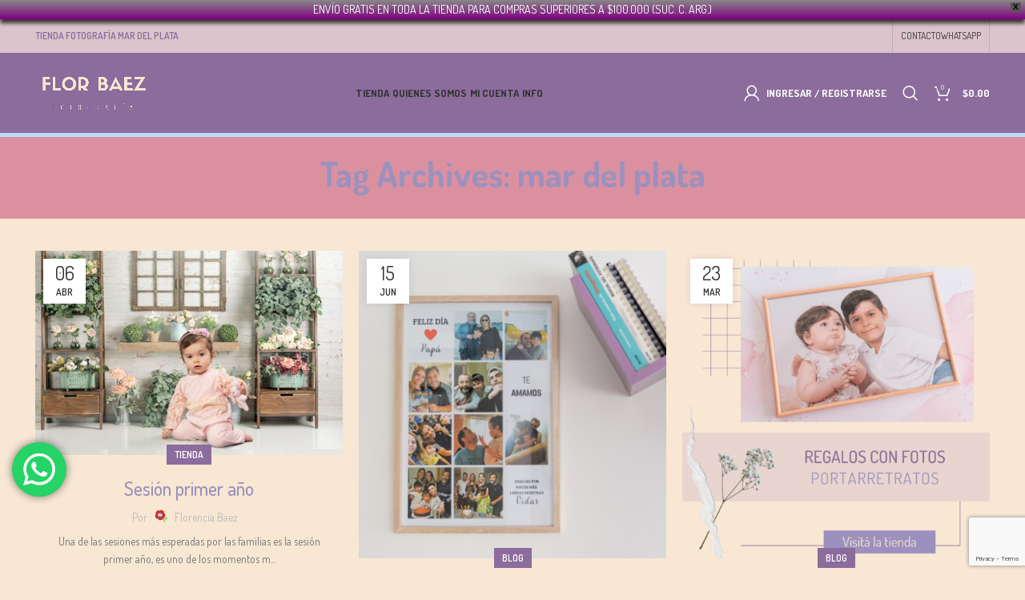

--- FILE ---
content_type: text/html; charset=UTF-8
request_url: https://tienda.fotografiamardelplata.com.ar/tag/mar-del-plata/
body_size: 26847
content:
<!DOCTYPE html>
<html lang="es">
<head>
	<meta charset="UTF-8">
	<script src="/cdn-cgi/scripts/7d0fa10a/cloudflare-static/rocket-loader.min.js" data-cf-settings="1feccc6b833ed5c3ab167ffb-|49"></script><link rel="stylesheet" media="print" onload="this.onload=null;this.media='all';" id="ao_optimized_gfonts" href="https://fonts.googleapis.com/css?family=Dosis%3A400%2C600%2C700%2C500%7CPlayfair+Display%3A400%2C600&amp;display=swap"><link rel="profile" href="https://gmpg.org/xfn/11">
	<link rel="pingback" href="https://tienda.fotografiamardelplata.com.ar/xmlrpc.php">

			<script type="1feccc6b833ed5c3ab167ffb-text/javascript">window.MSInputMethodContext && document.documentMode && document.write('<script src="https://tienda.fotografiamardelplata.com.ar/wp-content/themes/woodmart/js/libs/ie11CustomProperties.min.js"><\/script>');</script>
		<meta name='robots' content='index, follow, max-image-preview:large, max-snippet:-1, max-video-preview:-1' />

	<!-- This site is optimized with the Yoast SEO plugin v26.8 - https://yoast.com/product/yoast-seo-wordpress/ -->
	<link media="all" href="https://tienda.fotografiamardelplata.com.ar/wp-content/cache/autoptimize/autoptimize_2e92de1bba655aad4e26913c39cf5747.php" rel="stylesheet"><title>mar del plata archivos - Tienda Fotografía Mar del Plata</title>
	<link rel="canonical" href="https://tienda.fotografiamardelplata.com.ar/tag/mar-del-plata/" />
	<link rel="next" href="https://tienda.fotografiamardelplata.com.ar/tag/mar-del-plata/page/2/" />
	<meta property="og:locale" content="es_ES" />
	<meta property="og:type" content="article" />
	<meta property="og:title" content="mar del plata archivos - Tienda Fotografía Mar del Plata" />
	<meta property="og:url" content="https://tienda.fotografiamardelplata.com.ar/tag/mar-del-plata/" />
	<meta property="og:site_name" content="Tienda Fotografía Mar del Plata" />
	<meta property="og:image" content="https://tienda.fotografiamardelplata.com.ar/wp-content/uploads/2019/03/22555409_338233409919516_5273288199631819347_o.png" />
	<meta property="og:image:width" content="1618" />
	<meta property="og:image:height" content="1618" />
	<meta property="og:image:type" content="image/png" />
	<meta name="twitter:card" content="summary_large_image" />
	<script type="application/ld+json" class="yoast-schema-graph">{"@context":"https://schema.org","@graph":[{"@type":"CollectionPage","@id":"https://tienda.fotografiamardelplata.com.ar/tag/mar-del-plata/","url":"https://tienda.fotografiamardelplata.com.ar/tag/mar-del-plata/","name":"mar del plata archivos - Tienda Fotografía Mar del Plata","isPartOf":{"@id":"https://tienda.fotografiamardelplata.com.ar/#website"},"primaryImageOfPage":{"@id":"https://tienda.fotografiamardelplata.com.ar/tag/mar-del-plata/#primaryimage"},"image":{"@id":"https://tienda.fotografiamardelplata.com.ar/tag/mar-del-plata/#primaryimage"},"thumbnailUrl":"https://tienda.fotografiamardelplata.com.ar/wp-content/uploads/2023/04/Catalina-4.jpg","breadcrumb":{"@id":"https://tienda.fotografiamardelplata.com.ar/tag/mar-del-plata/#breadcrumb"},"inLanguage":"es"},{"@type":"ImageObject","inLanguage":"es","@id":"https://tienda.fotografiamardelplata.com.ar/tag/mar-del-plata/#primaryimage","url":"https://tienda.fotografiamardelplata.com.ar/wp-content/uploads/2023/04/Catalina-4.jpg","contentUrl":"https://tienda.fotografiamardelplata.com.ar/wp-content/uploads/2023/04/Catalina-4.jpg","width":1024,"height":683,"caption":"sesion primer año, sesion primer añito, mar del plata, fotografa, fotografa infantil, sesiones de fotos infantiles, bebes, souvenires, foto imanes, cumpleaños infantiles, book de fotos infantil"},{"@type":"BreadcrumbList","@id":"https://tienda.fotografiamardelplata.com.ar/tag/mar-del-plata/#breadcrumb","itemListElement":[{"@type":"ListItem","position":1,"name":"Portada","item":"https://tienda.fotografiamardelplata.com.ar/"},{"@type":"ListItem","position":2,"name":"mar del plata"}]},{"@type":"WebSite","@id":"https://tienda.fotografiamardelplata.com.ar/#website","url":"https://tienda.fotografiamardelplata.com.ar/","name":"Tienda Fotografía Mar del Plata","description":"Productos y regalos con fotos personalizados en Argentina","publisher":{"@id":"https://tienda.fotografiamardelplata.com.ar/#organization"},"potentialAction":[{"@type":"SearchAction","target":{"@type":"EntryPoint","urlTemplate":"https://tienda.fotografiamardelplata.com.ar/?s={search_term_string}"},"query-input":{"@type":"PropertyValueSpecification","valueRequired":true,"valueName":"search_term_string"}}],"inLanguage":"es"},{"@type":"Organization","@id":"https://tienda.fotografiamardelplata.com.ar/#organization","name":"Flor Baez Fotografía","url":"https://tienda.fotografiamardelplata.com.ar/","logo":{"@type":"ImageObject","inLanguage":"es","@id":"https://tienda.fotografiamardelplata.com.ar/#/schema/logo/image/","url":"https://tienda.fotografiamardelplata.com.ar/wp-content/uploads/2020/08/logo-h.jpg","contentUrl":"https://tienda.fotografiamardelplata.com.ar/wp-content/uploads/2020/08/logo-h.jpg","width":1280,"height":791,"caption":"Flor Baez Fotografía"},"image":{"@id":"https://tienda.fotografiamardelplata.com.ar/#/schema/logo/image/"},"sameAs":["https://www.facebook.com/FlorBaezFotografia/"]}]}</script>
	<!-- / Yoast SEO plugin. -->


<link rel='dns-prefetch' href='//capi-automation.s3.us-east-2.amazonaws.com' />
<link rel='dns-prefetch' href='//www.googletagmanager.com' />
<link href='https://fonts.gstatic.com' crossorigin='anonymous' rel='preconnect' />
<link rel="alternate" type="application/rss+xml" title="Tienda Fotografía Mar del Plata &raquo; Feed" href="https://tienda.fotografiamardelplata.com.ar/feed/" />
<link rel="alternate" type="application/rss+xml" title="Tienda Fotografía Mar del Plata &raquo; Etiqueta mar del plata del feed" href="https://tienda.fotografiamardelplata.com.ar/tag/mar-del-plata/feed/" />
<style id='wp-img-auto-sizes-contain-inline-css' type='text/css'>
img:is([sizes=auto i],[sizes^="auto," i]){contain-intrinsic-size:3000px 1500px}
/*# sourceURL=wp-img-auto-sizes-contain-inline-css */
</style>


<style id='classic-theme-styles-inline-css' type='text/css'>
/*! This file is auto-generated */
.wp-block-button__link{color:#fff;background-color:#32373c;border-radius:9999px;box-shadow:none;text-decoration:none;padding:calc(.667em + 2px) calc(1.333em + 2px);font-size:1.125em}.wp-block-file__button{background:#32373c;color:#fff;text-decoration:none}
/*# sourceURL=/wp-includes/css/classic-themes.min.css */
</style>

<style id='safe-svg-svg-icon-style-inline-css' type='text/css'>
.safe-svg-cover{text-align:center}.safe-svg-cover .safe-svg-inside{display:inline-block;max-width:100%}.safe-svg-cover svg{fill:currentColor;height:100%;max-height:100%;max-width:100%;width:100%}

/*# sourceURL=https://tienda.fotografiamardelplata.com.ar/wp-content/plugins/safe-svg/dist/safe-svg-block-frontend.css */
</style>


<style id='woocommerce-inline-inline-css' type='text/css'>
.woocommerce form .form-row .required { visibility: visible; }
/*# sourceURL=woocommerce-inline-inline-css */
</style>

<style id='woo-variation-swatches-inline-css' type='text/css'>
:root {
--wvs-tick:url("data:image/svg+xml;utf8,%3Csvg filter='drop-shadow(0px 0px 2px rgb(0 0 0 / .8))' xmlns='http://www.w3.org/2000/svg'  viewBox='0 0 30 30'%3E%3Cpath fill='none' stroke='%23ffffff' stroke-linecap='round' stroke-linejoin='round' stroke-width='4' d='M4 16L11 23 27 7'/%3E%3C/svg%3E");

--wvs-cross:url("data:image/svg+xml;utf8,%3Csvg filter='drop-shadow(0px 0px 5px rgb(255 255 255 / .6))' xmlns='http://www.w3.org/2000/svg' width='72px' height='72px' viewBox='0 0 24 24'%3E%3Cpath fill='none' stroke='%23ff0000' stroke-linecap='round' stroke-width='0.6' d='M5 5L19 19M19 5L5 19'/%3E%3C/svg%3E");
--wvs-single-product-item-width:30px;
--wvs-single-product-item-height:30px;
--wvs-single-product-item-font-size:16px}
/*# sourceURL=woo-variation-swatches-inline-css */
</style>

<link rel='stylesheet' id='a3wc_sort_display-css' href='//tienda.fotografiamardelplata.com.ar/wp-content/uploads/sass/wc_sort_display.min.css' type='text/css' media='all' />

<style id='wpb-wssn-main-inline-css' type='text/css'>
.wpb-wssn-sale.wpb-wssn-type-btn_style {
font-weight: 900;
font-size: 120%;
border: 1px solid #ddd;
border-radius: 100px;
}
/*# sourceURL=wpb-wssn-main-inline-css */
</style>


































<link rel='stylesheet' id='xts-style-theme_settings_default-css' href='https://tienda.fotografiamardelplata.com.ar/wp-content/cache/autoptimize/autoptimize_single_81113b6e65be00a532821e7db8efb9b1.php' type='text/css' media='all' />

<script type="1feccc6b833ed5c3ab167ffb-text/javascript" src="https://tienda.fotografiamardelplata.com.ar/wp-includes/js/jquery/jquery.min.js" id="jquery-core-js"></script>





<script type="1feccc6b833ed5c3ab167ffb-text/javascript" id="wc-add-to-cart-js-extra">
/* <![CDATA[ */
var wc_add_to_cart_params = {"ajax_url":"/wp-admin/admin-ajax.php","wc_ajax_url":"/?wc-ajax=%%endpoint%%","i18n_view_cart":"Ver carrito","cart_url":"https://tienda.fotografiamardelplata.com.ar/carrito/","is_cart":"","cart_redirect_after_add":"no"};
//# sourceURL=wc-add-to-cart-js-extra
/* ]]> */
</script>


<script type="1feccc6b833ed5c3ab167ffb-text/javascript" id="woocommerce-js-extra">
/* <![CDATA[ */
var woocommerce_params = {"ajax_url":"/wp-admin/admin-ajax.php","wc_ajax_url":"/?wc-ajax=%%endpoint%%","i18n_password_show":"Mostrar contrase\u00f1a","i18n_password_hide":"Ocultar contrase\u00f1a"};
//# sourceURL=woocommerce-js-extra
/* ]]> */
</script>




<!-- Fragmento de código de la etiqueta de Google (gtag.js) añadida por Site Kit -->
<!-- Fragmento de código de Google Analytics añadido por Site Kit -->
<script type="1feccc6b833ed5c3ab167ffb-text/javascript" src="https://www.googletagmanager.com/gtag/js?id=GT-TBBPDK43" id="google_gtagjs-js" async></script>
<script type="1feccc6b833ed5c3ab167ffb-text/javascript" id="google_gtagjs-js-after">
/* <![CDATA[ */
window.dataLayer = window.dataLayer || [];function gtag(){dataLayer.push(arguments);}
gtag("set","linker",{"domains":["tienda.fotografiamardelplata.com.ar"]});
gtag("js", new Date());
gtag("set", "developer_id.dZTNiMT", true);
gtag("config", "GT-TBBPDK43");
//# sourceURL=google_gtagjs-js-after
/* ]]> */
</script>

<link rel="https://api.w.org/" href="https://tienda.fotografiamardelplata.com.ar/wp-json/" /><link rel="alternate" title="JSON" type="application/json" href="https://tienda.fotografiamardelplata.com.ar/wp-json/wp/v2/tags/81" /><link rel="EditURI" type="application/rsd+xml" title="RSD" href="https://tienda.fotografiamardelplata.com.ar/xmlrpc.php?rsd" />
<meta name="generator" content="WordPress 6.9" />
<meta name="generator" content="WooCommerce 10.4.3" />

<!-- Fancybox for WordPress v3.3.7 -->
<style type="text/css">
	.fancybox-slide--image .fancybox-content{background-color: #FFFFFF}div.fancybox-caption{display:none !important;}
	
	img.fancybox-image{border-width:10px;border-color:#FFFFFF;border-style:solid;}
	div.fancybox-bg{background-color:rgba(102,102,102,0.3);opacity:1 !important;}div.fancybox-content{border-color:#FFFFFF}
	div#fancybox-title{background-color:#FFFFFF}
	div.fancybox-content{background-color:#FFFFFF}
	div#fancybox-title-inside{color:#333333}
	
	
	
	div.fancybox-caption p.caption-title{display:inline-block}
	div.fancybox-caption p.caption-title{font-size:14px}
	div.fancybox-caption p.caption-title{color:#333333}
	div.fancybox-caption {color:#333333}div.fancybox-caption p.caption-title {background:#fff; width:auto;padding:10px 30px;}div.fancybox-content p.caption-title{color:#333333;margin: 0;padding: 5px 0;}
</style><script type="1feccc6b833ed5c3ab167ffb-text/javascript">
	jQuery(function () {

		var mobileOnly = false;
		
		if (mobileOnly) {
			return;
		}

		jQuery.fn.getTitle = function () { // Copy the title of every IMG tag and add it to its parent A so that fancybox can show titles
			var arr = jQuery("a[data-fancybox]");jQuery.each(arr, function() {var title = jQuery(this).children("img").attr("title") || '';var figCaptionHtml = jQuery(this).next("figcaption").html() || '';var processedCaption = figCaptionHtml;if (figCaptionHtml.length && typeof DOMPurify === 'function') {processedCaption = DOMPurify.sanitize(figCaptionHtml, {USE_PROFILES: {html: true}});} else if (figCaptionHtml.length) {processedCaption = jQuery("<div>").text(figCaptionHtml).html();}var newTitle = title;if (processedCaption.length) {newTitle = title.length ? title + " " + processedCaption : processedCaption;}if (newTitle.length) {jQuery(this).attr("title", newTitle);}});		}

		// Supported file extensions

				var thumbnails = jQuery("a:has(img)").not(".nolightbox").not('.envira-gallery-link').not('.ngg-simplelightbox').filter(function () {
			return /\.(jpe?g|png|gif|mp4|webp|bmp|pdf)(\?[^/]*)*$/i.test(jQuery(this).attr('href'))
		});
		

		// Add data-type iframe for links that are not images or videos.
		var iframeLinks = jQuery('.fancyboxforwp').filter(function () {
			return !/\.(jpe?g|png|gif|mp4|webp|bmp|pdf)(\?[^/]*)*$/i.test(jQuery(this).attr('href'))
		}).filter(function () {
			return !/vimeo|youtube/i.test(jQuery(this).attr('href'))
		});
		iframeLinks.attr({"data-type": "iframe"}).getTitle();

				// Gallery All
		thumbnails.addClass("fancyboxforwp").attr("data-fancybox", "gallery").getTitle();
		iframeLinks.attr({"data-fancybox": "gallery"}).getTitle();

		// Gallery type NONE
		
		// Call fancybox and apply it on any link with a rel atribute that starts with "fancybox", with the options set on the admin panel
		jQuery("a.fancyboxforwp").fancyboxforwp({
			loop: false,
			smallBtn: false,
			zoomOpacity: "auto",
			animationEffect: "fade",
			animationDuration: 500,
			transitionEffect: "fade",
			transitionDuration: "300",
			overlayShow: true,
			overlayOpacity: "0.3",
			titleShow: true,
			titlePosition: "inside",
			keyboard: true,
			showCloseButton: false,
			arrows: true,
			clickContent:false,
			clickSlide: "close",
			mobile: {
				clickContent: function (current, event) {
					return current.type === "image" ? "toggleControls" : false;
				},
				clickSlide: function (current, event) {
					return current.type === "image" ? "close" : "close";
				},
			},
			wheel: false,
			toolbar: true,
			preventCaptionOverlap: true,
			onInit: function() { },			onDeactivate
	: function() { },		beforeClose: function() { },			afterShow: function(instance) { jQuery( ".fancybox-image" ).on("click", function( ){ ( instance.isScaledDown() ) ? instance.scaleToActual() : instance.scaleToFit() }) },				afterClose: function() { },					caption : function( instance, item ) {var title = "";if("undefined" != typeof jQuery(this).context ){var title = jQuery(this).context.title;} else { var title = ("undefined" != typeof jQuery(this).attr("title")) ? jQuery(this).attr("title") : false;}var caption = jQuery(this).data('caption') || '';if ( item.type === 'image' && title.length ) {caption = (caption.length ? caption + '<br />' : '') + '<p class="caption-title">'+jQuery("<div>").text(title).html()+'</p>' ;}if (typeof DOMPurify === "function" && caption.length) { return DOMPurify.sanitize(caption, {USE_PROFILES: {html: true}}); } else { return jQuery("<div>").text(caption).html(); }},
		afterLoad : function( instance, current ) {var captionContent = current.opts.caption || '';var sanitizedCaptionString = '';if (typeof DOMPurify === 'function' && captionContent.length) {sanitizedCaptionString = DOMPurify.sanitize(captionContent, {USE_PROFILES: {html: true}});} else if (captionContent.length) { sanitizedCaptionString = jQuery("<div>").text(captionContent).html();}if (sanitizedCaptionString.length) { current.$content.append(jQuery('<div class=\"fancybox-custom-caption inside-caption\" style=\" position: absolute;left:0;right:0;color:#000;margin:0 auto;bottom:0;text-align:center;background-color:#FFFFFF \"></div>').html(sanitizedCaptionString)); }},
			})
		;

			})
</script>
<!-- END Fancybox for WordPress -->
<meta name="generator" content="Site Kit by Google 1.170.0" />					<meta name="viewport" content="width=device-width, initial-scale=1.0, maximum-scale=1.0, user-scalable=no">
										<noscript><style>.woocommerce-product-gallery{ opacity: 1 !important; }</style></noscript>
	<meta name="google-site-verification" content="9FBbTV6WVWI5wRkbOXy6igVMo1qPc9mQTg6Zedky-eo"><meta name="generator" content="Elementor 3.34.2; features: additional_custom_breakpoints; settings: css_print_method-external, google_font-enabled, font_display-auto">
			<script type="1feccc6b833ed5c3ab167ffb-text/javascript">
				!function(f,b,e,v,n,t,s){if(f.fbq)return;n=f.fbq=function(){n.callMethod?
					n.callMethod.apply(n,arguments):n.queue.push(arguments)};if(!f._fbq)f._fbq=n;
					n.push=n;n.loaded=!0;n.version='2.0';n.queue=[];t=b.createElement(e);t.async=!0;
					t.src=v;s=b.getElementsByTagName(e)[0];s.parentNode.insertBefore(t,s)}(window,
					document,'script','https://connect.facebook.net/en_US/fbevents.js');
			</script>
			<!-- WooCommerce Facebook Integration Begin -->
			<script type="1feccc6b833ed5c3ab167ffb-text/javascript">

				fbq('init', '507908593501995', {}, {
    "agent": "woocommerce_0-10.4.3-3.5.15"
});

				document.addEventListener( 'DOMContentLoaded', function() {
					// Insert placeholder for events injected when a product is added to the cart through AJAX.
					document.body.insertAdjacentHTML( 'beforeend', '<div class=\"wc-facebook-pixel-event-placeholder\"></div>' );
				}, false );

			</script>
			<!-- WooCommerce Facebook Integration End -->
						<style>
				.e-con.e-parent:nth-of-type(n+4):not(.e-lazyloaded):not(.e-no-lazyload),
				.e-con.e-parent:nth-of-type(n+4):not(.e-lazyloaded):not(.e-no-lazyload) * {
					background-image: none !important;
				}
				@media screen and (max-height: 1024px) {
					.e-con.e-parent:nth-of-type(n+3):not(.e-lazyloaded):not(.e-no-lazyload),
					.e-con.e-parent:nth-of-type(n+3):not(.e-lazyloaded):not(.e-no-lazyload) * {
						background-image: none !important;
					}
				}
				@media screen and (max-height: 640px) {
					.e-con.e-parent:nth-of-type(n+2):not(.e-lazyloaded):not(.e-no-lazyload),
					.e-con.e-parent:nth-of-type(n+2):not(.e-lazyloaded):not(.e-no-lazyload) * {
						background-image: none !important;
					}
				}
			</style>
			<meta name="generator" content="Powered by WPBakery Page Builder - drag and drop page builder for WordPress."/>
<meta name="generator" content="Powered by Slider Revolution 6.6.14 - responsive, Mobile-Friendly Slider Plugin for WordPress with comfortable drag and drop interface." />
<link rel="icon" href="https://tienda.fotografiamardelplata.com.ar/wp-content/uploads/2020/08/cropped-logo-color-65x65.jpg" sizes="32x32" />
<link rel="icon" href="https://tienda.fotografiamardelplata.com.ar/wp-content/uploads/2020/08/cropped-logo-color-300x300.jpg" sizes="192x192" />
<link rel="apple-touch-icon" href="https://tienda.fotografiamardelplata.com.ar/wp-content/uploads/2020/08/cropped-logo-color-300x300.jpg" />
<meta name="msapplication-TileImage" content="https://tienda.fotografiamardelplata.com.ar/wp-content/uploads/2020/08/cropped-logo-color-300x300.jpg" />

		<style type="text/css" id="wp-custom-css">
			.woodmart-prefooter {
   display: none;
}

.compare-sku , .compare-availability{
	    opacity: 0;
}

body {
	background-color: #f7e7d3;
}

.title {
	color: #9c91bd;
}
.page-title-default {
	background-color: #db90a0;
}

.woodmart-hover-alt .woodmart-add-btn>a span , .product-grid-item .product-title a {
    color: #444;
}

.footer-container {
    padding-top: 50px;
}

.bl-item-comments-count, .widget_categories {
    display: none;
}

.infowa {
    width: 45%;
	  margin-right: 10px;
  }

.cat-design-replace-title .category-title, .category-grid-item .category-title, .category-link {
    color: #8c6c9ce !important;
    font-weight: 900e !important;
    background: #f7e7d3e !important;
    opacity: 0.85e !important;
    padding: 5pxe !important;
    border: 4px solid #fbdb8ce !important;
}

.fb_customer_chat_icon{
    display:none !important;
}

.term-description {
    display: none;
}

.page-numbers{
	    font-size: 14px !important;
}

@media only screen and (max-width: 600px) {
  .infowa {
  width: 90%;
	margin-right: 0px;
	margin-bottom: 10px;
  }
	.blog-single-post-category {
		display: none;
	}
}
		</style>
		<style>
		
		</style><style id="kirki-inline-styles"></style><noscript><style> .wpb_animate_when_almost_visible { opacity: 1; }</style></noscript>			<style id="wd-style-header_577473-css" data-type="wd-style-header_577473">
				:root{
	--wd-top-bar-h: 42px;
	--wd-top-bar-sm-h: 38px;
	--wd-top-bar-sticky-h: 0.001px;

	--wd-header-general-h: 100px;
	--wd-header-general-sm-h: 60px;
	--wd-header-general-sticky-h: 60px;

	--wd-header-bottom-h: 52px;
	--wd-header-bottom-sm-h: 52px;
	--wd-header-bottom-sticky-h: 0.001px;

	--wd-header-clone-h: 0.001px;
}

.whb-top-bar .wd-dropdown {
	margin-top: 1px;
}

.whb-top-bar .wd-dropdown:after {
	height: 11px;
}

.whb-sticked .whb-general-header .wd-dropdown {
	margin-top: 10px;
}

.whb-sticked .whb-general-header .wd-dropdown:after {
	height: 20px;
}

.whb-header-bottom .wd-dropdown {
	margin-top: 6px;
}

.whb-header-bottom .wd-dropdown:after {
	height: 16px;
}


.whb-header .whb-header-bottom .wd-header-cats {
	margin-top: -5px;
	margin-bottom: -0px;
	height: calc(100% + 5px);
}


@media (min-width: 1025px) {
		.whb-top-bar-inner {
		height: 42px;
		max-height: 42px;
	}

		.whb-sticked .whb-top-bar-inner {
		height: 42px;
		max-height: 42px;
	}
		
		.whb-general-header-inner {
		height: 100px;
		max-height: 100px;
	}

		.whb-sticked .whb-general-header-inner {
		height: 60px;
		max-height: 60px;
	}
		
		.whb-header-bottom-inner {
		height: 52px;
		max-height: 52px;
	}

		.whb-sticked .whb-header-bottom-inner {
		height: 52px;
		max-height: 52px;
	}
		
	
	}

@media (max-width: 1024px) {
		.whb-top-bar-inner {
		height: 38px;
		max-height: 38px;
	}
	
		.whb-general-header-inner {
		height: 60px;
		max-height: 60px;
	}
	
		.whb-header-bottom-inner {
		height: 52px;
		max-height: 52px;
	}
	
	
	}
		
.whb-top-bar {
	background-color: rgba(219, 196, 204, 1);
}

.whb-general-header {
	background-color: rgba(140, 108, 156, 1);border-color: rgba(187, 219, 251, 1);border-bottom-width: 5px;border-bottom-style: solid;
}

.whb-header-bottom {
	border-bottom-width: 0px;border-bottom-style: solid;
}
			</style>
			</head>

<body class="archive tag tag-mar-del-plata tag-81 wp-theme-woodmart wp-child-theme-woodmart-child theme-woodmart woocommerce-no-js woo-variation-swatches wvs-behavior-blur wvs-theme-woodmart-child wvs-show-label wvs-tooltip wrapper-full-width  categories-accordion-on woodmart-archive-blog woodmart-ajax-shop-on offcanvas-sidebar-mobile offcanvas-sidebar-tablet notifications-sticky wpb-js-composer js-comp-ver-6.13.0 vc_responsive elementor-default elementor-kit-941">
			<script type="1feccc6b833ed5c3ab167ffb-text/javascript" id="wd-flicker-fix">// Flicker fix.</script>                <style type="text/css">
                #wpfront-notification-bar, #wpfront-notification-bar-editor            {
            background: #888888;
            background: -moz-linear-gradient(top, #888888 0%, #800080 100%);
            background: -webkit-gradient(linear, left top, left bottom, color-stop(0%,#888888), color-stop(100%,#800080));
            background: -webkit-linear-gradient(top, #888888 0%,#800080 100%);
            background: -o-linear-gradient(top, #888888 0%,#800080 100%);
            background: -ms-linear-gradient(top, #888888 0%,#800080 100%);
            background: linear-gradient(to bottom, #888888 0%, #800080 100%);
            filter: progid:DXImageTransform.Microsoft.gradient( startColorstr='#888888', endColorstr='#800080',GradientType=0 );
            background-repeat: no-repeat;
                        }
            #wpfront-notification-bar div.wpfront-message, #wpfront-notification-bar-editor.wpfront-message            {
            color: #ffffff;
                        }
            #wpfront-notification-bar a.wpfront-button, #wpfront-notification-bar-editor a.wpfront-button            {
            background: #00b7ea;
            background: -moz-linear-gradient(top, #00b7ea 0%, #009ec3 100%);
            background: -webkit-gradient(linear, left top, left bottom, color-stop(0%,#00b7ea), color-stop(100%,#009ec3));
            background: -webkit-linear-gradient(top, #00b7ea 0%,#009ec3 100%);
            background: -o-linear-gradient(top, #00b7ea 0%,#009ec3 100%);
            background: -ms-linear-gradient(top, #00b7ea 0%,#009ec3 100%);
            background: linear-gradient(to bottom, #00b7ea 0%, #009ec3 100%);
            filter: progid:DXImageTransform.Microsoft.gradient( startColorstr='#00b7ea', endColorstr='#009ec3',GradientType=0 );

            color: #ffffff;
            }
            #wpfront-notification-bar-open-button            {
            background-color: #00b7ea;
            right: 10px;
                        }
            #wpfront-notification-bar-open-button.top                {
                background-image: url(https://tienda.fotografiamardelplata.com.ar/wp-content/plugins/wpfront-notification-bar/images/arrow_down.png);
                }

                #wpfront-notification-bar-open-button.bottom                {
                background-image: url(https://tienda.fotografiamardelplata.com.ar/wp-content/plugins/wpfront-notification-bar/images/arrow_up.png);
                }
                #wpfront-notification-bar-table, .wpfront-notification-bar tbody, .wpfront-notification-bar tr            {
                        }
            #wpfront-notification-bar div.wpfront-close            {
            border: 1px solid #555555;
            background-color: #555555;
            color: #000000;
            }
            #wpfront-notification-bar div.wpfront-close:hover            {
            border: 1px solid #aaaaaa;
            background-color: #aaaaaa;
            }
             #wpfront-notification-bar-spacer { display:block; }                </style>
                            <div id="wpfront-notification-bar-spacer" class="wpfront-notification-bar-spacer  hidden">
                <div id="wpfront-notification-bar-open-button" aria-label="reopen" role="button" class="wpfront-notification-bar-open-button hidden top wpfront-bottom-shadow"></div>
                <div id="wpfront-notification-bar" class="wpfront-notification-bar wpfront-fixed top wpfront-bottom-shadow ">
                                            <div aria-label="close" class="wpfront-close">X</div>
                                         
                            <table id="wpfront-notification-bar-table" border="0" cellspacing="0" cellpadding="0" role="presentation">                        
                                <tr>
                                    <td>
                                     
                                    <div class="wpfront-message wpfront-div">
                                        ENVÍO GRATIS EN TODA LA TIENDA PARA COMPRAS SUPERIORES A $100.000 (SUC. C. ARG.)                                    </div>
                                                                                                       
                                    </td>
                                </tr>              
                            </table>
                            
                                    </div>
            </div>
            
            <script type="1feccc6b833ed5c3ab167ffb-text/javascript">
                function __load_wpfront_notification_bar() {
                    if (typeof wpfront_notification_bar === "function") {
                        wpfront_notification_bar({"position":1,"height":0,"fixed_position":false,"animate_delay":0.5,"close_button":true,"button_action_close_bar":false,"auto_close_after":0,"display_after":1,"is_admin_bar_showing":false,"display_open_button":false,"keep_closed":true,"keep_closed_for":2,"position_offset":0,"display_scroll":false,"display_scroll_offset":100,"keep_closed_cookie":"wpfront-notification-bar-keep-closed","log":false,"id_suffix":"","log_prefix":"[WPFront Notification Bar]","theme_sticky_selector":"","set_max_views":false,"max_views":0,"max_views_for":0,"max_views_cookie":"wpfront-notification-bar-max-views"});
                    } else {
                                    setTimeout(__load_wpfront_notification_bar, 100);
                    }
                }
                __load_wpfront_notification_bar();
            </script>
            	
	
	<div class="website-wrapper">
									<header class="whb-header whb-header_577473 whb-sticky-shadow whb-scroll-stick whb-sticky-real">
					<div class="whb-main-header">
	
<div class="whb-row whb-top-bar whb-not-sticky-row whb-with-bg whb-without-border whb-color-dark whb-flex-flex-middle">
	<div class="container">
		<div class="whb-flex-row whb-top-bar-inner">
			<div class="whb-column whb-col-left whb-visible-lg">
	
<div class="wd-header-text set-cont-mb-s reset-last-child "><span style="color: #8c6c9c;"><strong>TIENDA FOTOGRAFÍA MAR DEL PLATA</strong></span></div>
</div>
<div class="whb-column whb-col-center whb-visible-lg whb-empty-column">
	</div>
<div class="whb-column whb-col-right whb-visible-lg">
	
			<div class="wd-social-icons  icons-design-default icons-size- color-scheme-dark social-follow social-form-circle text-center">

				
									<a rel="noopener noreferrer nofollow" href="https://www.facebook.com/tiendafotografiaydeco/" target="_blank" class=" wd-social-icon social-facebook" aria-label="Facebook social link">
						<span class="wd-icon"></span>
											</a>
				
									<a rel="noopener noreferrer nofollow" href="https://twitter.com/florbaezfoto" target="_blank" class=" wd-social-icon social-twitter" aria-label="Twitter social link">
						<span class="wd-icon"></span>
											</a>
				
				
									<a rel="noopener noreferrer nofollow" href="https://www.instagram.com/tiendafotografia/" target="_blank" class=" wd-social-icon social-instagram" aria-label="Instagram social link">
						<span class="wd-icon"></span>
											</a>
				
				
				
				
				
				
				
				
				
				
				
				
				
									<a rel="noopener noreferrer nofollow" href="https://wa.me/5492235036144" target="_blank" class="whatsapp-desktop  wd-social-icon social-whatsapp" aria-label="WhatsApp social link">
						<span class="wd-icon"></span>
											</a>
					
					<a rel="noopener noreferrer nofollow" href="https://wa.me/5492235036144" target="_blank" class="whatsapp-mobile  wd-social-icon social-whatsapp" aria-label="WhatsApp social link">
						<span class="wd-icon"></span>
											</a>
				
								
								
				
								
				
			</div>

		<div class="wd-header-divider wd-full-height "></div>
<div class="wd-header-nav wd-header-secondary-nav text-right wd-full-height" role="navigation" aria-label="Secondary navigation">
	<ul id="menu-top-bar-right" class="menu wd-nav wd-nav-secondary wd-style-bordered wd-gap-s"><li id="menu-item-7331" class="menu-item menu-item-type-post_type menu-item-object-page menu-item-7331 item-level-0 menu-simple-dropdown wd-event-hover" ><a href="https://tienda.fotografiamardelplata.com.ar/contacto/" class="woodmart-nav-link"><span class="nav-link-text">Contacto</span></a></li>
<li id="menu-item-1185" class="menu-item menu-item-type-custom menu-item-object-custom menu-item-1185 item-level-0 menu-simple-dropdown wd-event-hover" ><a href="https://wa.me/5492235036144" class="woodmart-nav-link"><span class="nav-link-text">WHATSAPP</span></a></li>
</ul></div><!--END MAIN-NAV-->
<div class="wd-header-divider wd-full-height "></div></div>
<div class="whb-column whb-col-mobile whb-hidden-lg">
	
			<div class="wd-social-icons  icons-design-default icons-size- color-scheme-light social-follow social-form-circle text-center">

				
									<a rel="noopener noreferrer nofollow" href="https://www.facebook.com/tiendafotografiaydeco/" target="_blank" class=" wd-social-icon social-facebook" aria-label="Facebook social link">
						<span class="wd-icon"></span>
											</a>
				
									<a rel="noopener noreferrer nofollow" href="https://twitter.com/florbaezfoto" target="_blank" class=" wd-social-icon social-twitter" aria-label="Twitter social link">
						<span class="wd-icon"></span>
											</a>
				
				
									<a rel="noopener noreferrer nofollow" href="https://www.instagram.com/tiendafotografia/" target="_blank" class=" wd-social-icon social-instagram" aria-label="Instagram social link">
						<span class="wd-icon"></span>
											</a>
				
				
				
				
				
				
				
				
				
				
				
				
				
									<a rel="noopener noreferrer nofollow" href="https://wa.me/5492235036144" target="_blank" class="whatsapp-desktop  wd-social-icon social-whatsapp" aria-label="WhatsApp social link">
						<span class="wd-icon"></span>
											</a>
					
					<a rel="noopener noreferrer nofollow" href="https://wa.me/5492235036144" target="_blank" class="whatsapp-mobile  wd-social-icon social-whatsapp" aria-label="WhatsApp social link">
						<span class="wd-icon"></span>
											</a>
				
								
								
				
								
				
			</div>

		</div>
		</div>
	</div>
</div>

<div class="whb-row whb-general-header whb-sticky-row whb-with-bg whb-border-fullwidth whb-color-light whb-flex-flex-middle">
	<div class="container">
		<div class="whb-flex-row whb-general-header-inner">
			<div class="whb-column whb-col-left whb-visible-lg">
	<div class="site-logo wd-switch-logo">
	<a href="https://tienda.fotografiamardelplata.com.ar/" class="wd-logo wd-main-logo" rel="home">
		<img src="https://tienda.fotografiamardelplata.com.ar/wp-content/uploads/2020/08/logo-h.jpg" alt="Tienda Fotografía Mar del Plata" style="max-width: 220px;" />	</a>
					<a href="https://tienda.fotografiamardelplata.com.ar/" class="wd-logo wd-sticky-logo" rel="home">
			<img src="https://tienda.fotografiamardelplata.com.ar/wp-content/uploads/2020/08/logo-h.jpg" alt="Tienda Fotografía Mar del Plata" style="max-width: 220px;" />		</a>
	</div>
</div>
<div class="whb-column whb-col-center whb-visible-lg">
	<div class="wd-header-nav wd-header-main-nav text-center wd-design-1" role="navigation" aria-label="Main navigation">
	<ul id="menu-principal" class="menu wd-nav wd-nav-main wd-style-underline wd-gap-s"><li id="menu-item-7310" class="menu-item menu-item-type-post_type menu-item-object-page menu-item-has-children menu-item-7310 item-level-0 menu-simple-dropdown wd-event-hover" ><a href="https://tienda.fotografiamardelplata.com.ar/tienda/" class="woodmart-nav-link"><span class="nav-link-text"><i class="_mi _before dashicons dashicons-store" aria-hidden="true"></i><span>Tienda</span></span></a><div class="color-scheme-dark wd-design-default wd-dropdown-menu wd-dropdown"><div class="container">
<ul class="wd-sub-menu color-scheme-dark">
	<li id="menu-item-1045" class="menu-item menu-item-type-taxonomy menu-item-object-product_cat menu-item-1045 item-level-1 wd-event-hover" ><a href="https://tienda.fotografiamardelplata.com.ar/categoria-producto/promos/" class="woodmart-nav-link">Promos Fotos Impresas</a></li>
	<li id="menu-item-8050" class="menu-item menu-item-type-taxonomy menu-item-object-product_cat menu-item-8050 item-level-1 wd-event-hover" ><a href="https://tienda.fotografiamardelplata.com.ar/categoria-producto/productos-para-bebes/" class="woodmart-nav-link">Productos para bebés</a></li>
	<li id="menu-item-7723" class="menu-item menu-item-type-taxonomy menu-item-object-product_cat menu-item-7723 item-level-1 wd-event-hover" ><a href="https://tienda.fotografiamardelplata.com.ar/categoria-producto/cuadernos-personalizados/" class="woodmart-nav-link">Cuadernos personalizados</a></li>
	<li id="menu-item-7724" class="menu-item menu-item-type-taxonomy menu-item-object-product_cat menu-item-7724 item-level-1 wd-event-hover" ><a href="https://tienda.fotografiamardelplata.com.ar/categoria-producto/cuadros-decorativos/" class="woodmart-nav-link">Cuadros decorativos</a></li>
	<li id="menu-item-1049" class="menu-item menu-item-type-taxonomy menu-item-object-product_cat menu-item-1049 item-level-1 wd-event-hover" ><a href="https://tienda.fotografiamardelplata.com.ar/categoria-producto/fotolibros-y-fotorevistas/" class="woodmart-nav-link">Fotolibros y Fotorevistas</a></li>
	<li id="menu-item-1048" class="menu-item menu-item-type-taxonomy menu-item-object-product_cat menu-item-1048 item-level-1 wd-event-hover" ><a href="https://tienda.fotografiamardelplata.com.ar/categoria-producto/fotos-impresas/" class="woodmart-nav-link">Fotos impresas y Polaroid</a></li>
	<li id="menu-item-8380" class="menu-item menu-item-type-taxonomy menu-item-object-product_cat menu-item-8380 item-level-1 wd-event-hover" ><a href="https://tienda.fotografiamardelplata.com.ar/categoria-producto/agendas/" class="woodmart-nav-link">Agendas</a></li>
	<li id="menu-item-8307" class="menu-item menu-item-type-taxonomy menu-item-object-product_cat menu-item-8307 item-level-1 wd-event-hover" ><a href="https://tienda.fotografiamardelplata.com.ar/categoria-producto/portarretratos-y-deco/" class="woodmart-nav-link">Portarretratos y deco</a></li>
	<li id="menu-item-1050" class="menu-item menu-item-type-taxonomy menu-item-object-product_cat menu-item-1050 item-level-1 wd-event-hover" ><a href="https://tienda.fotografiamardelplata.com.ar/categoria-producto/productos-con-fotos/" class="woodmart-nav-link">Productos con Fotos</a></li>
	<li id="menu-item-1047" class="menu-item menu-item-type-taxonomy menu-item-object-product_cat menu-item-1047 item-level-1 wd-event-hover" ><a href="https://tienda.fotografiamardelplata.com.ar/categoria-producto/grafica-para-cumpleanos/" class="woodmart-nav-link">Gráfica para Cumpleaños</a></li>
	<li id="menu-item-1051" class="menu-item menu-item-type-taxonomy menu-item-object-product_cat menu-item-1051 item-level-1 wd-event-hover" ><a href="https://tienda.fotografiamardelplata.com.ar/categoria-producto/souvenires-con-fotos/" class="woodmart-nav-link">Souvenires con fotos</a></li>
</ul>
</div>
</div>
</li>
<li id="menu-item-7311" class="menu-item menu-item-type-post_type menu-item-object-page menu-item-7311 item-level-0 menu-simple-dropdown wd-event-hover" ><a href="https://tienda.fotografiamardelplata.com.ar/quienes-somos/" class="woodmart-nav-link"><span class="nav-link-text"><i class="_mi _before dashicons dashicons-star-filled" aria-hidden="true"></i><span>Quienes somos</span></span></a></li>
<li id="menu-item-7313" class="menu-item menu-item-type-post_type menu-item-object-page menu-item-has-children menu-item-7313 item-level-0 menu-simple-dropdown wd-event-hover" ><a href="https://tienda.fotografiamardelplata.com.ar/mi-cuenta/" class="woodmart-nav-link"><span class="nav-link-text"><i class="_mi _before dashicons dashicons-admin-users" aria-hidden="true"></i><span>Mi cuenta</span></span></a><div class="color-scheme-dark wd-design-default wd-dropdown-menu wd-dropdown"><div class="container">
<ul class="wd-sub-menu color-scheme-dark">
	<li id="menu-item-130" class="menu-item menu-item-type-custom menu-item-object-custom menu-item-has-children menu-item-130 item-level-1 wd-event-hover" ><a href="https://tienda.fotografiamardelplata.com.ar/mi-cuenta/edit-account/" class="woodmart-nav-link"><i class="_mi _before dashicons dashicons-welcome-write-blog" aria-hidden="true"></i><span>Detalles de la cuenta</span></a>
	<ul class="sub-sub-menu wd-dropdown">
		<li id="menu-item-132" class="menu-item menu-item-type-custom menu-item-object-custom menu-item-132 item-level-2 wd-event-hover" ><a href="https://tienda.fotografiamardelplata.com.ar/mi-cuenta/lost-password/" class="woodmart-nav-link"><i class="_mi _before dashicons dashicons-admin-network" aria-hidden="true"></i><span>Contraseña perdida</span></a></li>
		<li id="menu-item-129" class="menu-item menu-item-type-custom menu-item-object-custom menu-item-129 item-level-2 wd-event-hover" ><a href="https://tienda.fotografiamardelplata.com.ar/mi-cuenta/edit-address/" class="woodmart-nav-link"><i class="_mi _before dashicons dashicons-format-standard" aria-hidden="true"></i><span>Direcciones</span></a></li>
	</ul>
</li>
	<li id="menu-item-133" class="menu-item menu-item-type-custom menu-item-object-custom menu-item-133 item-level-1 wd-event-hover" ><a href="https://tienda.fotografiamardelplata.com.ar/mi-cuenta/orders/" class="woodmart-nav-link"><i class="_mi _before dashicons dashicons-list-view" aria-hidden="true"></i><span>Pedidos</span></a></li>
	<li id="menu-item-134" class="menu-item menu-item-type-custom menu-item-object-custom menu-item-134 item-level-1 wd-event-hover" ><a href="https://tienda.fotografiamardelplata.com.ar/mi-cuenta/downloads/" class="woodmart-nav-link"><i class="_mi _before dashicons dashicons-download" aria-hidden="true"></i><span>Descargas</span></a></li>
</ul>
</div>
</div>
</li>
<li id="menu-item-128" class="menu-item menu-item-type-custom menu-item-object-custom menu-item-has-children menu-item-128 item-level-0 menu-simple-dropdown wd-event-hover" ><a href="#" class="woodmart-nav-link"><span class="nav-link-text"><i class="_mi _before dashicons dashicons-info" aria-hidden="true"></i><span>Info</span></span></a><div class="color-scheme-dark wd-design-default wd-dropdown-menu wd-dropdown"><div class="container">
<ul class="wd-sub-menu color-scheme-dark">
	<li id="menu-item-121" class="menu-item menu-item-type-post_type menu-item-object-page current_page_parent menu-item-121 item-level-1 wd-event-hover" ><a href="https://tienda.fotografiamardelplata.com.ar/blog/" class="woodmart-nav-link"><i class="_mi _before dashicons dashicons-exerpt-view" aria-hidden="true"></i><span>Blog</span></a></li>
	<li id="menu-item-126" class="menu-item menu-item-type-post_type menu-item-object-page menu-item-privacy-policy menu-item-126 item-level-1 wd-event-hover" ><a href="https://tienda.fotografiamardelplata.com.ar/politica-privacidad/" class="woodmart-nav-link">Política de privacidad</a></li>
</ul>
</div>
</div>
</li>
</ul></div><!--END MAIN-NAV-->
</div>
<div class="whb-column whb-col-right whb-visible-lg">
	<div class="wd-header-my-account wd-tools-element wd-event-hover wd-with-username wd-design-1 wd-account-style-icon whb-vssfpylqqax9pvkfnxoz">
			<a href="https://tienda.fotografiamardelplata.com.ar/mi-cuenta/" title="My account">
			
				<span class="wd-tools-icon">
									</span>
				<span class="wd-tools-text">
				Ingresar / Registrarse			</span>

					</a>

		
					<div class="wd-dropdown wd-dropdown-register">
						<div class="login-dropdown-inner">
							<span class="wd-heading"><span class="title">Iniciar sesión</span><a class="create-account-link" href="https://tienda.fotografiamardelplata.com.ar/mi-cuenta/?action=register">Crear una Cuenta</a></span>
										<form method="post" class="login woocommerce-form woocommerce-form-login
						" action="https://tienda.fotografiamardelplata.com.ar/mi-cuenta/" 			>

				
				
				<p class="woocommerce-FormRow woocommerce-FormRow--wide form-row form-row-wide form-row-username">
					<label for="username">Nombre de usuario o correo electrónico&nbsp;<span class="required">*</span></label>
					<input type="text" class="woocommerce-Input woocommerce-Input--text input-text" name="username" id="username" value="" />				</p>
				<p class="woocommerce-FormRow woocommerce-FormRow--wide form-row form-row-wide form-row-password">
					<label for="password">Contraseña&nbsp;<span class="required">*</span></label>
					<input class="woocommerce-Input woocommerce-Input--text input-text" type="password" name="password" id="password" autocomplete="current-password" />
				</p>

				
				<p class="form-row">
					<input type="hidden" id="woocommerce-login-nonce" name="woocommerce-login-nonce" value="dd03c257e5" /><input type="hidden" name="_wp_http_referer" value="/tag/mar-del-plata/" />										<button type="submit" class="button woocommerce-button woocommerce-form-login__submit" name="login" value="Iniciar sesión">Iniciar sesión</button>
				</p>

				<p class="login-form-footer">
					<a href="https://tienda.fotografiamardelplata.com.ar/mi-cuenta/lost-password/" class="woocommerce-LostPassword lost_password">Perdiste la clave?</a>
					<label class="woocommerce-form__label woocommerce-form__label-for-checkbox woocommerce-form-login__rememberme">
						<input class="woocommerce-form__input woocommerce-form__input-checkbox" name="rememberme" type="checkbox" value="forever" title="Recordarme" aria-label="Recordarme" /> <span>Recordarme</span>
					</label>
				</p>

				
							</form>

		
						</div>
					</div>
					</div>
<div class="wd-header-search wd-tools-element wd-event-hover wd-design-1 wd-style-icon wd-display-dropdown whb-9x1ytaxq7aphtb3npidp" title="Buscar">
	<a href="javascript:void(0);" aria-label="Buscar">
		
			<span class="wd-tools-icon">
							</span>

			<span class="wd-tools-text">
				Buscar			</span>

			</a>
						<div class="wd-search-dropdown wd-dropdown">
				
				
				<form role="search" method="get" class="searchform  wd-cat-style-bordered woodmart-ajax-search" action="https://tienda.fotografiamardelplata.com.ar/"  data-thumbnail="1" data-price="1" data-post_type="product" data-count="20" data-sku="0" data-symbols_count="3">
					<input type="text" class="s" placeholder="Buscar productos" value="" name="s" aria-label="Buscar" title="Buscar productos" required/>
					<input type="hidden" name="post_type" value="product">
										<button type="submit" class="searchsubmit">
						<span>
							Buscar						</span>
											</button>
				</form>

				
				
									<div class="search-results-wrapper">
						<div class="wd-dropdown-results wd-scroll wd-dropdown">
							<div class="wd-scroll-content"></div>
						</div>
					</div>
				
				
							</div>
			</div>

<div class="wd-header-cart wd-tools-element wd-design-2 wd-event-hover whb-nedhm962r512y1xz9j06">
	<a href="https://tienda.fotografiamardelplata.com.ar/carrito/" title="Carrito">
		
			<span class="wd-tools-icon">
															<span class="wd-cart-number wd-tools-count">0 <span>items</span></span>
									</span>
			<span class="wd-tools-text">
				
										<span class="wd-cart-subtotal"><span class="woocommerce-Price-amount amount"><bdi><span class="woocommerce-Price-currencySymbol">&#36;</span>0.00</bdi></span></span>
					</span>

			</a>
			<div class="wd-dropdown wd-dropdown-cart">
			<div class="widget woocommerce widget_shopping_cart"><div class="widget_shopping_cart_content"></div></div>		</div>
	</div>
</div>
<div class="whb-column whb-mobile-left whb-hidden-lg">
	<div class="wd-tools-element wd-header-mobile-nav wd-style-text wd-design-1 whb-g1k0m1tib7raxrwkm1t3">
	<a href="#" rel="nofollow" aria-label="Open mobile menu">
		
		<span class="wd-tools-icon">
					</span>

		<span class="wd-tools-text">Menu</span>

			</a>
</div><!--END wd-header-mobile-nav--></div>
<div class="whb-column whb-mobile-center whb-hidden-lg">
	<div class="site-logo wd-switch-logo">
	<a href="https://tienda.fotografiamardelplata.com.ar/" class="wd-logo wd-main-logo" rel="home">
		<img src="https://tienda.fotografiamardelplata.com.ar/wp-content/uploads/2020/08/logo-h.jpg" alt="Tienda Fotografía Mar del Plata" style="max-width: 179px;" />	</a>
					<a href="https://tienda.fotografiamardelplata.com.ar/" class="wd-logo wd-sticky-logo" rel="home">
			<img src="https://tienda.fotografiamardelplata.com.ar/wp-content/uploads/2020/08/logo-h.jpg" alt="Tienda Fotografía Mar del Plata" style="max-width: 179px;" />		</a>
	</div>
</div>
<div class="whb-column whb-mobile-right whb-hidden-lg">
	
<div class="wd-header-cart wd-tools-element wd-design-5 wd-event-hover whb-trk5sfmvib0ch1s1qbtc">
	<a href="https://tienda.fotografiamardelplata.com.ar/carrito/" title="Carrito">
		
			<span class="wd-tools-icon">
															<span class="wd-cart-number wd-tools-count">0 <span>items</span></span>
									</span>
			<span class="wd-tools-text">
				
										<span class="wd-cart-subtotal"><span class="woocommerce-Price-amount amount"><bdi><span class="woocommerce-Price-currencySymbol">&#36;</span>0.00</bdi></span></span>
					</span>

			</a>
			<div class="wd-dropdown wd-dropdown-cart">
			<div class="widget woocommerce widget_shopping_cart"><div class="widget_shopping_cart_content"></div></div>		</div>
	</div>
</div>
		</div>
	</div>
</div>
</div>
				</header>
			
								<div class="main-page-wrapper">
		
						<div class="page-title  page-title-default title-size-small title-design-centered color-scheme-dark title-blog" style="">
					<div class="container">
													<h1 class="entry-title title">Tag Archives: mar del plata</h1>
						
						
													<div class="breadcrumbs"><a href="https://tienda.fotografiamardelplata.com.ar/" rel="v:url" property="v:title">Inicio</a> &raquo; <span class="current">Posts Tagged &quot;mar del plata&quot;</span></div><!-- .breadcrumbs -->											</div>
				</div>
			
		<!-- MAIN CONTENT AREA -->
				<div class="container">
			<div class="row content-layout-wrapper align-items-start">
				

<div class="site-content col-lg-12 col-12 col-md-12" role="main">

	
			
				
					
					
					
				
									<div class="wd-blog-holder blog-pagination-pagination masonry-container wd-spacing-20 row" id="69712aecd71f9" data-paged="1" data-source="main_loop">
				
					
											
<article id="post-8967" class="blog-design-masonry blog-post-loop blog-style-flat  col-lg-4 col-md-4 col-sm-6 col-12 post-8967 post type-post status-publish format-standard has-post-thumbnail hentry category-tienda tag-fotografa-ninos tag-sesiones-infantiles tag-sesion-primer-anito tag-sesion-infantil tag-book-de-fotos tag-fotografa-mar-del-plata tag-sesion-de-fotos tag-mar-del-plata">
	<div class="article-inner">
					<header class="entry-header">
									
					<figure id="carousel-482" class="entry-thumbnail" data-owl-carousel data-hide_pagination_control="yes" data-desktop="1" data-tablet="1" data-tablet_landscape="1" data-mobile="1">
						
							<div class="post-img-wrapp">
								<a href="https://tienda.fotografiamardelplata.com.ar/sesion-primer-ano/">
									<img fetchpriority="high" width="1024" height="683" src="https://tienda.fotografiamardelplata.com.ar/wp-content/uploads/2023/04/Catalina-4.jpg" class="attachment-large wp-post-image attachment-large" alt="sesion primer año, sesion primer añito, mar del plata, fotografa, fotografa infantil, sesiones de fotos infantiles, bebes, souvenires, foto imanes, cumpleaños infantiles, book de fotos infantil" title="sesion primer año, sesion primer añito, mar del plata, fotografa, fotografa infantil, sesiones de fotos infantiles, bebes, souvenires, foto imanes, cumpleaños infantiles, book de fotos infantil" decoding="async" srcset="https://tienda.fotografiamardelplata.com.ar/wp-content/uploads/2023/04/Catalina-4.jpg 1024w, https://tienda.fotografiamardelplata.com.ar/wp-content/uploads/2023/04/Catalina-4-150x100.jpg 150w, https://tienda.fotografiamardelplata.com.ar/wp-content/uploads/2023/04/Catalina-4-300x200.jpg 300w, https://tienda.fotografiamardelplata.com.ar/wp-content/uploads/2023/04/Catalina-4-768x512.jpg 768w, https://tienda.fotografiamardelplata.com.ar/wp-content/uploads/2023/04/Catalina-4-600x400.jpg 600w" sizes="(max-width: 1024px) 100vw, 1024px" />								</a>
							</div>
							<div class="post-image-mask">
								<span></span>
							</div>

						
					</figure>
				
												<div class="post-date wd-post-date wd-style-with-bg" onclick="if (!window.__cfRLUnblockHandlers) return false; " data-cf-modified-1feccc6b833ed5c3ab167ffb-="">
				<span class="post-date-day">
					06				</span>
				<span class="post-date-month">
					Abr				</span>
			</div>
						
			</header><!-- .entry-header -->

		<div class="article-body-container">
			
									<div class="meta-categories-wrapp"><div class="meta-post-categories wd-post-cat wd-style-with-bg"><a href="https://tienda.fotografiamardelplata.com.ar/category/tienda/" rel="category tag">TIENDA</a></div></div>
				
									<h3 class="wd-entities-title title post-title">
						<a href="https://tienda.fotografiamardelplata.com.ar/sesion-primer-ano/" rel="bookmark">Sesión primer año</a>
					</h3>
				
									<div class="entry-meta wd-entry-meta">
									<ul class="entry-meta-list">
									<li class="modified-date">
								<time class="updated" datetime="2023-04-06T00:21:35-03:00">
			6 abril, 2023		</time>
							</li>

					
											<li class="meta-author">
									<span>
							Por					</span>

					<img alt='author-avatar' src='https://secure.gravatar.com/avatar/e42860542118ffd0276548b47a625fbb6094f8eb701cc376a47ac2a322284dab?s=32&#038;d=mm&#038;r=g' srcset='https://secure.gravatar.com/avatar/e42860542118ffd0276548b47a625fbb6094f8eb701cc376a47ac2a322284dab?s=64&#038;d=mm&#038;r=g 2x' class='avatar avatar-32 photo' height='32' width='32' decoding='async'/>		
		<a href="https://tienda.fotografiamardelplata.com.ar/author/florencia/" rel="author">
			<span class="vcard author author_name">
				<span class="fn">Florencia Baez</span>
			</span>
		</a>
								</li>
					
					
												</ul>
							</div><!-- .entry-meta -->
												
							<div class="entry-content wd-entry-content">
					Una de las sesiones más esperadas por las familias es la sesión primer año, es uno de los momentos m...<p class="read-more-section"><a class="btn-read-more more-link" href="https://tienda.fotografiamardelplata.com.ar/sesion-primer-ano/">Ver más</a></p>									</div><!-- .entry-content -->
			
			
					</div>
	</div>
</article><!-- #post -->


											
<article id="post-8699" class="blog-design-masonry blog-post-loop blog-style-flat  col-lg-4 col-md-4 col-sm-6 col-12 first  post-8699 post type-post status-publish format-standard has-post-thumbnail hentry category-blog tag-cuadro tag-cuadro-dia-del-padre tag-cuadro-para-papa tag-regalos-personalizados-mar-del-plata tag-cuadros-para-papa tag-cuadros-dia-del-padre tag-regalos tag-regalos-dia-del-padre-en-mar-del-plata tag-regalos-dia-del-padre tag-regalos-con-fotos tag-mar-del-plata">
	<div class="article-inner">
					<header class="entry-header">
									
					<figure id="carousel-871" class="entry-thumbnail" data-owl-carousel data-hide_pagination_control="yes" data-desktop="1" data-tablet="1" data-tablet_landscape="1" data-mobile="1">
						
							<div class="post-img-wrapp">
								<a href="https://tienda.fotografiamardelplata.com.ar/cuadros-dia-del-padre/">
									<img width="800" height="800" src="https://tienda.fotografiamardelplata.com.ar/wp-content/uploads/2022/06/Cuadro-dia-del-Padre-4-800.jpg" class="attachment-large wp-post-image attachment-large" alt="Cuadros día del Padre, regalos para papa, cuadros con fotos y frases, regalos dia del padre, cuadros dia del padre mar del plata, portarretratos mar del plata" title="Cuadros día del Padre, regalos para papa, cuadros con fotos y frases, regalos dia del padre, cuadros dia del padre mar del plata, portarretratos mar del plata" decoding="async" srcset="https://tienda.fotografiamardelplata.com.ar/wp-content/uploads/2022/06/Cuadro-dia-del-Padre-4-800.jpg 800w, https://tienda.fotografiamardelplata.com.ar/wp-content/uploads/2022/06/Cuadro-dia-del-Padre-4-800-150x150.jpg 150w, https://tienda.fotografiamardelplata.com.ar/wp-content/uploads/2022/06/Cuadro-dia-del-Padre-4-800-300x300.jpg 300w, https://tienda.fotografiamardelplata.com.ar/wp-content/uploads/2022/06/Cuadro-dia-del-Padre-4-800-768x768.jpg 768w, https://tienda.fotografiamardelplata.com.ar/wp-content/uploads/2022/06/Cuadro-dia-del-Padre-4-800-65x65.jpg 65w, https://tienda.fotografiamardelplata.com.ar/wp-content/uploads/2022/06/Cuadro-dia-del-Padre-4-800-100x100.jpg 100w, https://tienda.fotografiamardelplata.com.ar/wp-content/uploads/2022/06/Cuadro-dia-del-Padre-4-800-50x50.jpg 50w" sizes="(max-width: 800px) 100vw, 800px" />								</a>
							</div>
							<div class="post-image-mask">
								<span></span>
							</div>

						
					</figure>
				
												<div class="post-date wd-post-date wd-style-with-bg" onclick="if (!window.__cfRLUnblockHandlers) return false; " data-cf-modified-1feccc6b833ed5c3ab167ffb-="">
				<span class="post-date-day">
					15				</span>
				<span class="post-date-month">
					Jun				</span>
			</div>
						
			</header><!-- .entry-header -->

		<div class="article-body-container">
			
									<div class="meta-categories-wrapp"><div class="meta-post-categories wd-post-cat wd-style-with-bg"><a href="https://tienda.fotografiamardelplata.com.ar/category/blog/" rel="category tag">Blog</a></div></div>
				
									<h3 class="wd-entities-title title post-title">
						<a href="https://tienda.fotografiamardelplata.com.ar/cuadros-dia-del-padre/" rel="bookmark">Cuadros día del Padre</a>
					</h3>
				
									<div class="entry-meta wd-entry-meta">
									<ul class="entry-meta-list">
									<li class="modified-date">
								<time class="updated" datetime="2022-06-15T20:15:42-03:00">
			15 junio, 2022		</time>
							</li>

					
											<li class="meta-author">
									<span>
							Por					</span>

					<img alt='author-avatar' src='https://secure.gravatar.com/avatar/e42860542118ffd0276548b47a625fbb6094f8eb701cc376a47ac2a322284dab?s=32&#038;d=mm&#038;r=g' srcset='https://secure.gravatar.com/avatar/e42860542118ffd0276548b47a625fbb6094f8eb701cc376a47ac2a322284dab?s=64&#038;d=mm&#038;r=g 2x' class='avatar avatar-32 photo' height='32' width='32' decoding='async'/>		
		<a href="https://tienda.fotografiamardelplata.com.ar/author/florencia/" rel="author">
			<span class="vcard author author_name">
				<span class="fn">Florencia Baez</span>
			</span>
		</a>
								</li>
					
					
												</ul>
							</div><!-- .entry-meta -->
												
							<div class="entry-content wd-entry-content">
					Una de los regalos más buscados para el Día del Padre, son los regalos personalizados con fotos. En ...<p class="read-more-section"><a class="btn-read-more more-link" href="https://tienda.fotografiamardelplata.com.ar/cuadros-dia-del-padre/">Ver más</a></p>									</div><!-- .entry-content -->
			
			
					</div>
	</div>
</article><!-- #post -->


											
<article id="post-8605" class="blog-design-masonry blog-post-loop blog-style-flat  col-lg-4 col-md-4 col-sm-6 col-12 post-8605 post type-post status-publish format-standard has-post-thumbnail hentry category-blog tag-vgo tag-portarretratos-con-foto tag-portarretratos-con-fotos tag-cuadrito tag-broche tag-portarretrato-pompones tag-portarretrato-listo-para-regalar tag-portarretrato tag-portarretratos tag-cuadros tag-regalos-con-fotos tag-mar-del-plata">
	<div class="article-inner">
					<header class="entry-header">
									
					<figure id="carousel-804" class="entry-thumbnail" data-owl-carousel data-hide_pagination_control="yes" data-desktop="1" data-tablet="1" data-tablet_landscape="1" data-mobile="1">
						
							<div class="post-img-wrapp">
								<a href="https://tienda.fotografiamardelplata.com.ar/portarretratos-con-foto/">
									<img width="1024" height="1024" src="https://tienda.fotografiamardelplata.com.ar/wp-content/uploads/2022/03/vgo-20x30-1-1024x1024.png" class="attachment-large wp-post-image attachment-large" alt="portarretratos con foto" title="portarretratos con foto" decoding="async" srcset="https://tienda.fotografiamardelplata.com.ar/wp-content/uploads/2022/03/vgo-20x30-1-1024x1024.png 1024w, https://tienda.fotografiamardelplata.com.ar/wp-content/uploads/2022/03/vgo-20x30-1-150x150.png 150w, https://tienda.fotografiamardelplata.com.ar/wp-content/uploads/2022/03/vgo-20x30-1-300x300.png 300w, https://tienda.fotografiamardelplata.com.ar/wp-content/uploads/2022/03/vgo-20x30-1-768x768.png 768w, https://tienda.fotografiamardelplata.com.ar/wp-content/uploads/2022/03/vgo-20x30-1-65x65.png 65w, https://tienda.fotografiamardelplata.com.ar/wp-content/uploads/2022/03/vgo-20x30-1-100x100.png 100w, https://tienda.fotografiamardelplata.com.ar/wp-content/uploads/2022/03/vgo-20x30-1.png 1080w" sizes="(max-width: 1024px) 100vw, 1024px" />								</a>
							</div>
							<div class="post-image-mask">
								<span></span>
							</div>

						
					</figure>
				
												<div class="post-date wd-post-date wd-style-with-bg" onclick="if (!window.__cfRLUnblockHandlers) return false; " data-cf-modified-1feccc6b833ed5c3ab167ffb-="">
				<span class="post-date-day">
					23				</span>
				<span class="post-date-month">
					Mar				</span>
			</div>
						
			</header><!-- .entry-header -->

		<div class="article-body-container">
			
									<div class="meta-categories-wrapp"><div class="meta-post-categories wd-post-cat wd-style-with-bg"><a href="https://tienda.fotografiamardelplata.com.ar/category/blog/" rel="category tag">Blog</a></div></div>
				
									<h3 class="wd-entities-title title post-title">
						<a href="https://tienda.fotografiamardelplata.com.ar/portarretratos-con-foto/" rel="bookmark">Portarretratos con foto</a>
					</h3>
				
									<div class="entry-meta wd-entry-meta">
									<ul class="entry-meta-list">
									<li class="modified-date">
								<time class="updated" datetime="2022-03-23T16:54:49-03:00">
			23 marzo, 2022		</time>
							</li>

					
											<li class="meta-author">
									<span>
							Por					</span>

					<img alt='author-avatar' src='https://secure.gravatar.com/avatar/e42860542118ffd0276548b47a625fbb6094f8eb701cc376a47ac2a322284dab?s=32&#038;d=mm&#038;r=g' srcset='https://secure.gravatar.com/avatar/e42860542118ffd0276548b47a625fbb6094f8eb701cc376a47ac2a322284dab?s=64&#038;d=mm&#038;r=g 2x' class='avatar avatar-32 photo' height='32' width='32' decoding='async'/>		
		<a href="https://tienda.fotografiamardelplata.com.ar/author/florencia/" rel="author">
			<span class="vcard author author_name">
				<span class="fn">Florencia Baez</span>
			</span>
		</a>
								</li>
					
					
												</ul>
							</div><!-- .entry-meta -->
												
							<div class="entry-content wd-entry-content">
					En nuestra tienda de fotografía podés encontrar varios productos personalizados para regalar o tambi...<p class="read-more-section"><a class="btn-read-more more-link" href="https://tienda.fotografiamardelplata.com.ar/portarretratos-con-foto/">Ver más</a></p>									</div><!-- .entry-content -->
			
			
					</div>
	</div>
</article><!-- #post -->


											
<article id="post-8575" class="blog-design-masonry blog-post-loop blog-style-flat  col-lg-4 col-md-4 col-sm-6 col-12 last  post-8575 post type-post status-publish format-standard hentry category-tienda tag-fotografa-bebes tag-fotografa-recien-nacidos tag-sesion-newborn tag-recien-nacido tag-fotos tag-newborn-mar-del-plata tag-fotografa-mar-del-plata tag-newborn tag-sesion tag-mar-del-plata">
	<div class="article-inner">
					<header class="entry-header">
				
												<div class="post-date wd-post-date wd-style-with-bg" onclick="if (!window.__cfRLUnblockHandlers) return false; " data-cf-modified-1feccc6b833ed5c3ab167ffb-="">
				<span class="post-date-day">
					18				</span>
				<span class="post-date-month">
					Feb				</span>
			</div>
						
			</header><!-- .entry-header -->

		<div class="article-body-container">
			
									<div class="meta-categories-wrapp"><div class="meta-post-categories wd-post-cat wd-style-with-bg"><a href="https://tienda.fotografiamardelplata.com.ar/category/tienda/" rel="category tag">TIENDA</a></div></div>
				
									<h3 class="wd-entities-title title post-title">
						<a href="https://tienda.fotografiamardelplata.com.ar/sesion-de-fotos-recien-nacido-newborn/" rel="bookmark">Sesión de fotos recién nacido newborn</a>
					</h3>
				
									<div class="entry-meta wd-entry-meta">
									<ul class="entry-meta-list">
									<li class="modified-date">
								<time class="updated" datetime="2022-02-18T17:10:13-03:00">
			18 febrero, 2022		</time>
							</li>

					
											<li class="meta-author">
									<span>
							Por					</span>

					<img alt='author-avatar' src='https://secure.gravatar.com/avatar/e42860542118ffd0276548b47a625fbb6094f8eb701cc376a47ac2a322284dab?s=32&#038;d=mm&#038;r=g' srcset='https://secure.gravatar.com/avatar/e42860542118ffd0276548b47a625fbb6094f8eb701cc376a47ac2a322284dab?s=64&#038;d=mm&#038;r=g 2x' class='avatar avatar-32 photo' height='32' width='32' decoding='async'/>		
		<a href="https://tienda.fotografiamardelplata.com.ar/author/florencia/" rel="author">
			<span class="vcard author author_name">
				<span class="fn">Florencia Baez</span>
			</span>
		</a>
								</li>
					
					
												</ul>
							</div><!-- .entry-meta -->
												
							<div class="entry-content wd-entry-content">
					Una de las sesiones más buscadas por las familias, es la sesión fotos recién nacido newborn. Es una ...<p class="read-more-section"><a class="btn-read-more more-link" href="https://tienda.fotografiamardelplata.com.ar/sesion-de-fotos-recien-nacido-newborn/">Ver más</a></p>									</div><!-- .entry-content -->
			
			
					</div>
	</div>
</article><!-- #post -->


											
<article id="post-8319" class="blog-design-masonry blog-post-loop blog-style-flat  col-lg-4 col-md-4 col-sm-6 col-12 first  post-8319 post type-post status-publish format-standard has-post-thumbnail hentry category-blog tag-sesion-de-fotografia tag-fotografa-profesional tag-estudio-de-fotografia tag-fotos tag-fotografa-mar-del-plata tag-fotografa tag-sesiones-de-fotos tag-sesion tag-mar-del-plata">
	<div class="article-inner">
					<header class="entry-header">
									
					<figure id="carousel-641" class="entry-thumbnail" data-owl-carousel data-hide_pagination_control="yes" data-desktop="1" data-tablet="1" data-tablet_landscape="1" data-mobile="1">
						
							<div class="post-img-wrapp">
								<a href="https://tienda.fotografiamardelplata.com.ar/sesion-de-fotografia/">
									<img loading="lazy" width="1024" height="683" src="https://tienda.fotografiamardelplata.com.ar/wp-content/uploads/2021/07/Faustyna-20-1024x683.jpg" class="attachment-large wp-post-image attachment-large" alt="Sesiones de fotos Mar del Plata" title="Sesiones de fotos Mar del Plata" decoding="async" srcset="https://tienda.fotografiamardelplata.com.ar/wp-content/uploads/2021/07/Faustyna-20-1024x683.jpg 1024w, https://tienda.fotografiamardelplata.com.ar/wp-content/uploads/2021/07/Faustyna-20-150x100.jpg 150w, https://tienda.fotografiamardelplata.com.ar/wp-content/uploads/2021/07/Faustyna-20-1200x800.jpg 1200w, https://tienda.fotografiamardelplata.com.ar/wp-content/uploads/2021/07/Faustyna-20-300x200.jpg 300w, https://tienda.fotografiamardelplata.com.ar/wp-content/uploads/2021/07/Faustyna-20-768x512.jpg 768w, https://tienda.fotografiamardelplata.com.ar/wp-content/uploads/2021/07/Faustyna-20-1536x1024.jpg 1536w, https://tienda.fotografiamardelplata.com.ar/wp-content/uploads/2021/07/Faustyna-20.jpg 2048w" sizes="(max-width: 1024px) 100vw, 1024px" />								</a>
							</div>
							<div class="post-image-mask">
								<span></span>
							</div>

						
					</figure>
				
												<div class="post-date wd-post-date wd-style-with-bg" onclick="if (!window.__cfRLUnblockHandlers) return false; " data-cf-modified-1feccc6b833ed5c3ab167ffb-="">
				<span class="post-date-day">
					21				</span>
				<span class="post-date-month">
					Jul				</span>
			</div>
						
			</header><!-- .entry-header -->

		<div class="article-body-container">
			
									<div class="meta-categories-wrapp"><div class="meta-post-categories wd-post-cat wd-style-with-bg"><a href="https://tienda.fotografiamardelplata.com.ar/category/blog/" rel="category tag">Blog</a></div></div>
				
									<h3 class="wd-entities-title title post-title">
						<a href="https://tienda.fotografiamardelplata.com.ar/sesion-de-fotografia/" rel="bookmark">Sesión de fotografía</a>
					</h3>
				
									<div class="entry-meta wd-entry-meta">
									<ul class="entry-meta-list">
									<li class="modified-date">
								<time class="updated" datetime="2021-07-21T20:09:34-03:00">
			21 julio, 2021		</time>
							</li>

					
											<li class="meta-author">
									<span>
							Por					</span>

					<img alt='author-avatar' src='https://secure.gravatar.com/avatar/e42860542118ffd0276548b47a625fbb6094f8eb701cc376a47ac2a322284dab?s=32&#038;d=mm&#038;r=g' srcset='https://secure.gravatar.com/avatar/e42860542118ffd0276548b47a625fbb6094f8eb701cc376a47ac2a322284dab?s=64&#038;d=mm&#038;r=g 2x' class='avatar avatar-32 photo' height='32' width='32' decoding='async'/>		
		<a href="https://tienda.fotografiamardelplata.com.ar/author/florencia/" rel="author">
			<span class="vcard author author_name">
				<span class="fn">Florencia Baez</span>
			</span>
		</a>
								</li>
					
					
												</ul>
							</div><!-- .entry-meta -->
												
							<div class="entry-content wd-entry-content">
					Los momentos más lindos como la espera de un hijo, sus primeras sonrisas o el primer añito son algun...<p class="read-more-section"><a class="btn-read-more more-link" href="https://tienda.fotografiamardelplata.com.ar/sesion-de-fotografia/">Ver más</a></p>									</div><!-- .entry-content -->
			
			
					</div>
	</div>
</article><!-- #post -->


											
<article id="post-8301" class="blog-design-masonry blog-post-loop blog-style-flat  col-lg-4 col-md-4 col-sm-6 col-12 post-8301 post type-post status-publish format-standard has-post-thumbnail hentry category-blog tag-embarazo tag-estudio-de-fotografia tag-fotos tag-fotografa-mar-del-plata tag-fotografa tag-book tag-sesiones-de-fotos tag-sesion tag-mar-del-plata">
	<div class="article-inner">
					<header class="entry-header">
									
					<figure id="carousel-110" class="entry-thumbnail" data-owl-carousel data-hide_pagination_control="yes" data-desktop="1" data-tablet="1" data-tablet_landscape="1" data-mobile="1">
						
							<div class="post-img-wrapp">
								<a href="https://tienda.fotografiamardelplata.com.ar/sesion-de-embarazo/">
									<img loading="lazy" width="1024" height="683" src="https://tienda.fotografiamardelplata.com.ar/wp-content/uploads/2021/07/Sol-25-scaled-1024x683.jpg" class="attachment-large wp-post-image attachment-large" alt="sesión embarazo" title="sesión embarazo" decoding="async" srcset="https://tienda.fotografiamardelplata.com.ar/wp-content/uploads/2021/07/Sol-25-scaled-1024x683.jpg 1024w, https://tienda.fotografiamardelplata.com.ar/wp-content/uploads/2021/07/Sol-25-scaled-150x100.jpg 150w, https://tienda.fotografiamardelplata.com.ar/wp-content/uploads/2021/07/Sol-25-scaled-1200x800.jpg 1200w, https://tienda.fotografiamardelplata.com.ar/wp-content/uploads/2021/07/Sol-25-scaled-300x200.jpg 300w, https://tienda.fotografiamardelplata.com.ar/wp-content/uploads/2021/07/Sol-25-scaled-768x512.jpg 768w, https://tienda.fotografiamardelplata.com.ar/wp-content/uploads/2021/07/Sol-25-scaled-1536x1024.jpg 1536w, https://tienda.fotografiamardelplata.com.ar/wp-content/uploads/2021/07/Sol-25-scaled-2048x1366.jpg 2048w" sizes="(max-width: 1024px) 100vw, 1024px" />								</a>
							</div>
							<div class="post-image-mask">
								<span></span>
							</div>

						
					</figure>
				
												<div class="post-date wd-post-date wd-style-with-bg" onclick="if (!window.__cfRLUnblockHandlers) return false; " data-cf-modified-1feccc6b833ed5c3ab167ffb-="">
				<span class="post-date-day">
					10				</span>
				<span class="post-date-month">
					Jul				</span>
			</div>
						
			</header><!-- .entry-header -->

		<div class="article-body-container">
			
									<div class="meta-categories-wrapp"><div class="meta-post-categories wd-post-cat wd-style-with-bg"><a href="https://tienda.fotografiamardelplata.com.ar/category/blog/" rel="category tag">Blog</a></div></div>
				
									<h3 class="wd-entities-title title post-title">
						<a href="https://tienda.fotografiamardelplata.com.ar/sesion-de-embarazo/" rel="bookmark">Sesión de Embarazo</a>
					</h3>
				
									<div class="entry-meta wd-entry-meta">
									<ul class="entry-meta-list">
									<li class="modified-date">
								<time class="updated" datetime="2021-07-10T15:34:12-03:00">
			10 julio, 2021		</time>
							</li>

					
											<li class="meta-author">
									<span>
							Por					</span>

					<img alt='author-avatar' src='https://secure.gravatar.com/avatar/e42860542118ffd0276548b47a625fbb6094f8eb701cc376a47ac2a322284dab?s=32&#038;d=mm&#038;r=g' srcset='https://secure.gravatar.com/avatar/e42860542118ffd0276548b47a625fbb6094f8eb701cc376a47ac2a322284dab?s=64&#038;d=mm&#038;r=g 2x' class='avatar avatar-32 photo' height='32' width='32' decoding='async'/>		
		<a href="https://tienda.fotografiamardelplata.com.ar/author/florencia/" rel="author">
			<span class="vcard author author_name">
				<span class="fn">Florencia Baez</span>
			</span>
		</a>
								</li>
					
					
												</ul>
							</div><!-- .entry-meta -->
												
							<div class="entry-content wd-entry-content">
					
Hoy te pasamos algunos tips y respuestas más frecuentes que nos hacen las mamás para coordinar su ...<p class="read-more-section"><a class="btn-read-more more-link" href="https://tienda.fotografiamardelplata.com.ar/sesion-de-embarazo/">Ver más</a></p>									</div><!-- .entry-content -->
			
			
					</div>
	</div>
</article><!-- #post -->


											
<article id="post-7703" class="blog-design-masonry blog-post-loop blog-style-flat  col-lg-4 col-md-4 col-sm-6 col-12 last  post-7703 post type-post status-publish format-standard has-post-thumbnail hentry category-blog tag-productos-personalizados tag-fotografa-de-familia tag-fotografia-profesional-mar-del-plata tag-regalos-con-fotos tag-sesiones-de-fotos-mar-del-plata tag-fotografa-mar-del-plata tag-fotografa tag-mar-del-plata">
	<div class="article-inner">
					<header class="entry-header">
									
					<figure id="carousel-142" class="entry-thumbnail" data-owl-carousel data-hide_pagination_control="yes" data-desktop="1" data-tablet="1" data-tablet_landscape="1" data-mobile="1">
						
							<div class="post-img-wrapp">
								<a href="https://tienda.fotografiamardelplata.com.ar/fotografa-profesional-de-mar-del-plata/">
									<img loading="lazy" width="1024" height="341" src="https://tienda.fotografiamardelplata.com.ar/wp-content/uploads/2021/01/lens-1223583-1024x341.jpg" class="attachment-large wp-post-image attachment-large" alt="fotógrafa Mar del Plata" title="fotógrafa Mar del Plata" decoding="async" srcset="https://tienda.fotografiamardelplata.com.ar/wp-content/uploads/2021/01/lens-1223583-1024x341.jpg 1024w, https://tienda.fotografiamardelplata.com.ar/wp-content/uploads/2021/01/lens-1223583-150x50.jpg 150w, https://tienda.fotografiamardelplata.com.ar/wp-content/uploads/2021/01/lens-1223583-1200x400.jpg 1200w, https://tienda.fotografiamardelplata.com.ar/wp-content/uploads/2021/01/lens-1223583-300x100.jpg 300w, https://tienda.fotografiamardelplata.com.ar/wp-content/uploads/2021/01/lens-1223583-768x256.jpg 768w, https://tienda.fotografiamardelplata.com.ar/wp-content/uploads/2021/01/lens-1223583-1536x512.jpg 1536w, https://tienda.fotografiamardelplata.com.ar/wp-content/uploads/2021/01/lens-1223583.jpg 2048w" sizes="(max-width: 1024px) 100vw, 1024px" />								</a>
							</div>
							<div class="post-image-mask">
								<span></span>
							</div>

						
					</figure>
				
												<div class="post-date wd-post-date wd-style-with-bg" onclick="if (!window.__cfRLUnblockHandlers) return false; " data-cf-modified-1feccc6b833ed5c3ab167ffb-="">
				<span class="post-date-day">
					30				</span>
				<span class="post-date-month">
					Ene				</span>
			</div>
						
			</header><!-- .entry-header -->

		<div class="article-body-container">
			
									<div class="meta-categories-wrapp"><div class="meta-post-categories wd-post-cat wd-style-with-bg"><a href="https://tienda.fotografiamardelplata.com.ar/category/blog/" rel="category tag">Blog</a></div></div>
				
									<h3 class="wd-entities-title title post-title">
						<a href="https://tienda.fotografiamardelplata.com.ar/fotografa-profesional-de-mar-del-plata/" rel="bookmark">Fotógrafa profesional de Mar del Plata</a>
					</h3>
				
									<div class="entry-meta wd-entry-meta">
									<ul class="entry-meta-list">
									<li class="modified-date">
								<time class="updated" datetime="2021-01-30T00:59:21-03:00">
			30 enero, 2021		</time>
							</li>

					
											<li class="meta-author">
									<span>
							Por					</span>

					<img alt='author-avatar' src='https://secure.gravatar.com/avatar/e42860542118ffd0276548b47a625fbb6094f8eb701cc376a47ac2a322284dab?s=32&#038;d=mm&#038;r=g' srcset='https://secure.gravatar.com/avatar/e42860542118ffd0276548b47a625fbb6094f8eb701cc376a47ac2a322284dab?s=64&#038;d=mm&#038;r=g 2x' class='avatar avatar-32 photo' height='32' width='32' decoding='async'/>		
		<a href="https://tienda.fotografiamardelplata.com.ar/author/florencia/" rel="author">
			<span class="vcard author author_name">
				<span class="fn">Florencia Baez</span>
			</span>
		</a>
								</li>
					
					
												</ul>
							</div><!-- .entry-meta -->
												
							<div class="entry-content wd-entry-content">
					Hola! Mi nombre es Florencia soy fotógrafa profesional de Mar del Plata y decidí hacer esta publicac...<p class="read-more-section"><a class="btn-read-more more-link" href="https://tienda.fotografiamardelplata.com.ar/fotografa-profesional-de-mar-del-plata/">Ver más</a></p>									</div><!-- .entry-content -->
			
			
					</div>
	</div>
</article><!-- #post -->


											
<article id="post-1103" class="blog-design-masonry blog-post-loop blog-style-flat  col-lg-4 col-md-4 col-sm-6 col-12 first  post-1103 post type-post status-publish format-standard has-post-thumbnail hentry category-blog tag-fotografia-comercial-mar-del-plata tag-fotografia-de-producto-mar-del-plata tag-fotografia-para-productos tag-fotografia-comercial tag-fotografa-mar-del-plata tag-estudio-fotografico tag-mar-del-plata">
	<div class="article-inner">
					<header class="entry-header">
									
					<figure id="carousel-598" class="entry-thumbnail" data-owl-carousel data-hide_pagination_control="yes" data-desktop="1" data-tablet="1" data-tablet_landscape="1" data-mobile="1">
						
							<div class="post-img-wrapp">
								<a href="https://tienda.fotografiamardelplata.com.ar/fotografia-para-productos/">
									<img loading="lazy" width="1024" height="1024" src="https://tienda.fotografiamardelplata.com.ar/wp-content/uploads/2020/08/candy4-4000-1024x1024.jpg" class="attachment-large wp-post-image attachment-large" alt="Fotografía comercial Mar del Plata" title="Fotografía comercial Mar del Plata" decoding="async" srcset="https://tienda.fotografiamardelplata.com.ar/wp-content/uploads/2020/08/candy4-4000-1024x1024.jpg 1024w, https://tienda.fotografiamardelplata.com.ar/wp-content/uploads/2020/08/candy4-4000-150x150.jpg 150w, https://tienda.fotografiamardelplata.com.ar/wp-content/uploads/2020/08/candy4-4000-1200x1200.jpg 1200w, https://tienda.fotografiamardelplata.com.ar/wp-content/uploads/2020/08/candy4-4000-300x300.jpg 300w, https://tienda.fotografiamardelplata.com.ar/wp-content/uploads/2020/08/candy4-4000-768x768.jpg 768w, https://tienda.fotografiamardelplata.com.ar/wp-content/uploads/2020/08/candy4-4000-1536x1536.jpg 1536w, https://tienda.fotografiamardelplata.com.ar/wp-content/uploads/2020/08/candy4-4000-65x65.jpg 65w, https://tienda.fotografiamardelplata.com.ar/wp-content/uploads/2020/08/candy4-4000-100x100.jpg 100w, https://tienda.fotografiamardelplata.com.ar/wp-content/uploads/2020/08/candy4-4000.jpg 2048w" sizes="(max-width: 1024px) 100vw, 1024px" />								</a>
							</div>
							<div class="post-image-mask">
								<span></span>
							</div>

						
					</figure>
				
												<div class="post-date wd-post-date wd-style-with-bg" onclick="if (!window.__cfRLUnblockHandlers) return false; " data-cf-modified-1feccc6b833ed5c3ab167ffb-="">
				<span class="post-date-day">
					14				</span>
				<span class="post-date-month">
					Ago				</span>
			</div>
						
			</header><!-- .entry-header -->

		<div class="article-body-container">
			
									<div class="meta-categories-wrapp"><div class="meta-post-categories wd-post-cat wd-style-with-bg"><a href="https://tienda.fotografiamardelplata.com.ar/category/blog/" rel="category tag">Blog</a></div></div>
				
									<h3 class="wd-entities-title title post-title">
						<a href="https://tienda.fotografiamardelplata.com.ar/fotografia-para-productos/" rel="bookmark">Fotografía para productos</a>
					</h3>
				
									<div class="entry-meta wd-entry-meta">
									<ul class="entry-meta-list">
									<li class="modified-date">
								<time class="updated" datetime="2020-08-14T18:26:51-03:00">
			14 agosto, 2020		</time>
							</li>

					
											<li class="meta-author">
									<span>
							Por					</span>

					<img alt='author-avatar' src='https://secure.gravatar.com/avatar/e42860542118ffd0276548b47a625fbb6094f8eb701cc376a47ac2a322284dab?s=32&#038;d=mm&#038;r=g' srcset='https://secure.gravatar.com/avatar/e42860542118ffd0276548b47a625fbb6094f8eb701cc376a47ac2a322284dab?s=64&#038;d=mm&#038;r=g 2x' class='avatar avatar-32 photo' height='32' width='32' decoding='async'/>		
		<a href="https://tienda.fotografiamardelplata.com.ar/author/florencia/" rel="author">
			<span class="vcard author author_name">
				<span class="fn">Florencia Baez</span>
			</span>
		</a>
								</li>
					
					
												</ul>
							</div><!-- .entry-meta -->
												
							<div class="entry-content wd-entry-content">
					Una buena fotografía permite mostrar las características de tu producto o servicio. Hoy en día, con ...<p class="read-more-section"><a class="btn-read-more more-link" href="https://tienda.fotografiamardelplata.com.ar/fotografia-para-productos/">Ver más</a></p>									</div><!-- .entry-content -->
			
			
					</div>
	</div>
</article><!-- #post -->


											
<article id="post-888" class="blog-design-masonry blog-post-loop blog-style-flat  col-lg-4 col-md-4 col-sm-6 col-12 post-888 post type-post status-publish format-standard has-post-thumbnail hentry category-blog tag-seguimiento tag-sesiones-de-seguimiento tag-book-seguimiento-embarazada tag-sesion-seguimiento-embarazada tag-sesiones tag-book-maternidad tag-maternity tag-sesion-embarazada tag-book-embarazo tag-fotografa-mar-del-plata tag-fotografa tag-mar-del-plata">
	<div class="article-inner">
					<header class="entry-header">
									
					<figure id="carousel-588" class="entry-thumbnail" data-owl-carousel data-hide_pagination_control="yes" data-desktop="1" data-tablet="1" data-tablet_landscape="1" data-mobile="1">
						
							<div class="post-img-wrapp">
								<a href="https://tienda.fotografiamardelplata.com.ar/sesion-embarazada-cuando-realizarla/">
									<img loading="lazy" width="1024" height="1024" src="https://tienda.fotografiamardelplata.com.ar/wp-content/uploads/2019/06/Naty-25-1024x1024.jpg" class="attachment-large wp-post-image attachment-large" alt="" title="" decoding="async" srcset="https://tienda.fotografiamardelplata.com.ar/wp-content/uploads/2019/06/Naty-25-1024x1024.jpg 1024w, https://tienda.fotografiamardelplata.com.ar/wp-content/uploads/2019/06/Naty-25-150x150.jpg 150w, https://tienda.fotografiamardelplata.com.ar/wp-content/uploads/2019/06/Naty-25-300x300.jpg 300w, https://tienda.fotografiamardelplata.com.ar/wp-content/uploads/2019/06/Naty-25-768x768.jpg 768w, https://tienda.fotografiamardelplata.com.ar/wp-content/uploads/2019/06/Naty-25-65x65.jpg 65w, https://tienda.fotografiamardelplata.com.ar/wp-content/uploads/2019/06/Naty-25-100x100.jpg 100w, https://tienda.fotografiamardelplata.com.ar/wp-content/uploads/2019/06/Naty-25.jpg 1080w" sizes="(max-width: 1024px) 100vw, 1024px" />								</a>
							</div>
							<div class="post-image-mask">
								<span></span>
							</div>

						
					</figure>
				
												<div class="post-date wd-post-date wd-style-with-bg" onclick="if (!window.__cfRLUnblockHandlers) return false; " data-cf-modified-1feccc6b833ed5c3ab167ffb-="">
				<span class="post-date-day">
					24				</span>
				<span class="post-date-month">
					Abr				</span>
			</div>
						
			</header><!-- .entry-header -->

		<div class="article-body-container">
			
									<div class="meta-categories-wrapp"><div class="meta-post-categories wd-post-cat wd-style-with-bg"><a href="https://tienda.fotografiamardelplata.com.ar/category/blog/" rel="category tag">Blog</a></div></div>
				
									<h3 class="wd-entities-title title post-title">
						<a href="https://tienda.fotografiamardelplata.com.ar/sesion-embarazada-cuando-realizarla/" rel="bookmark">Sesión embarazada: cuándo realizarla?</a>
					</h3>
				
									<div class="entry-meta wd-entry-meta">
									<ul class="entry-meta-list">
									<li class="modified-date">
								<time class="updated" datetime="2020-04-24T14:51:07-03:00">
			24 abril, 2020		</time>
							</li>

					
											<li class="meta-author">
									<span>
							Por					</span>

					<img alt='author-avatar' src='https://secure.gravatar.com/avatar/e42860542118ffd0276548b47a625fbb6094f8eb701cc376a47ac2a322284dab?s=32&#038;d=mm&#038;r=g' srcset='https://secure.gravatar.com/avatar/e42860542118ffd0276548b47a625fbb6094f8eb701cc376a47ac2a322284dab?s=64&#038;d=mm&#038;r=g 2x' class='avatar avatar-32 photo' height='32' width='32' decoding='async'/>		
		<a href="https://tienda.fotografiamardelplata.com.ar/author/florencia/" rel="author">
			<span class="vcard author author_name">
				<span class="fn">Florencia Baez</span>
			</span>
		</a>
								</li>
					
					
												</ul>
							</div><!-- .entry-meta -->
												
							<div class="entry-content wd-entry-content">
					El embarazo es una de las etapas más importantes en la vida de una mujer y la de su familia. Cada ve...<p class="read-more-section"><a class="btn-read-more more-link" href="https://tienda.fotografiamardelplata.com.ar/sesion-embarazada-cuando-realizarla/">Ver más</a></p>									</div><!-- .entry-content -->
			
			
					</div>
	</div>
</article><!-- #post -->


											
<article id="post-886" class="blog-design-masonry blog-post-loop blog-style-flat  col-lg-4 col-md-4 col-sm-6 col-12 last  post-886 post type-post status-publish format-standard has-post-thumbnail hentry category-blog tag-fotolibro-tapa-blanda tag-fotolibro-economico tag-argentina tag-fotorevistas tag-revistas-para-firmas tag-revistas-con-fotos tag-revista tag-revista-de-firmas tag-libro-de-firmas tag-revelado-digital tag-fotografa tag-fotolibro tag-mar-del-plata">
	<div class="article-inner">
					<header class="entry-header">
									
					<figure id="carousel-418" class="entry-thumbnail" data-owl-carousel data-hide_pagination_control="yes" data-desktop="1" data-tablet="1" data-tablet_landscape="1" data-mobile="1">
						
							<div class="post-img-wrapp">
								<a href="https://tienda.fotografiamardelplata.com.ar/fotolibro-tapa-blanda-y-tapa-dura/">
									<img loading="lazy" width="1024" height="1024" src="https://tienda.fotografiamardelplata.com.ar/wp-content/uploads/2020/04/Foto-revista-de-firmas-0805-1024x1024.jpg" class="attachment-large wp-post-image attachment-large" alt="fotorevista firmas mar del plata" title="fotorevista firmas mar del plata" decoding="async" srcset="https://tienda.fotografiamardelplata.com.ar/wp-content/uploads/2020/04/Foto-revista-de-firmas-0805-1024x1024.jpg 1024w, https://tienda.fotografiamardelplata.com.ar/wp-content/uploads/2020/04/Foto-revista-de-firmas-0805-150x150.jpg 150w, https://tienda.fotografiamardelplata.com.ar/wp-content/uploads/2020/04/Foto-revista-de-firmas-0805-1200x1199.jpg 1200w, https://tienda.fotografiamardelplata.com.ar/wp-content/uploads/2020/04/Foto-revista-de-firmas-0805-300x300.jpg 300w, https://tienda.fotografiamardelplata.com.ar/wp-content/uploads/2020/04/Foto-revista-de-firmas-0805-768x768.jpg 768w, https://tienda.fotografiamardelplata.com.ar/wp-content/uploads/2020/04/Foto-revista-de-firmas-0805-1536x1536.jpg 1536w, https://tienda.fotografiamardelplata.com.ar/wp-content/uploads/2020/04/Foto-revista-de-firmas-0805-65x65.jpg 65w, https://tienda.fotografiamardelplata.com.ar/wp-content/uploads/2020/04/Foto-revista-de-firmas-0805-100x100.jpg 100w, https://tienda.fotografiamardelplata.com.ar/wp-content/uploads/2020/04/Foto-revista-de-firmas-0805.jpg 2048w" sizes="(max-width: 1024px) 100vw, 1024px" />								</a>
							</div>
							<div class="post-image-mask">
								<span></span>
							</div>

						
					</figure>
				
												<div class="post-date wd-post-date wd-style-with-bg" onclick="if (!window.__cfRLUnblockHandlers) return false; " data-cf-modified-1feccc6b833ed5c3ab167ffb-="">
				<span class="post-date-day">
					24				</span>
				<span class="post-date-month">
					Abr				</span>
			</div>
						
			</header><!-- .entry-header -->

		<div class="article-body-container">
			
									<div class="meta-categories-wrapp"><div class="meta-post-categories wd-post-cat wd-style-with-bg"><a href="https://tienda.fotografiamardelplata.com.ar/category/blog/" rel="category tag">Blog</a></div></div>
				
									<h3 class="wd-entities-title title post-title">
						<a href="https://tienda.fotografiamardelplata.com.ar/fotolibro-tapa-blanda-y-tapa-dura/" rel="bookmark">Fotolibro tapa blanda y tapa dura</a>
					</h3>
				
									<div class="entry-meta wd-entry-meta">
									<ul class="entry-meta-list">
									<li class="modified-date">
								<time class="updated" datetime="2020-04-24T12:57:10-03:00">
			24 abril, 2020		</time>
							</li>

					
											<li class="meta-author">
									<span>
							Por					</span>

					<img alt='author-avatar' src='https://secure.gravatar.com/avatar/e42860542118ffd0276548b47a625fbb6094f8eb701cc376a47ac2a322284dab?s=32&#038;d=mm&#038;r=g' srcset='https://secure.gravatar.com/avatar/e42860542118ffd0276548b47a625fbb6094f8eb701cc376a47ac2a322284dab?s=64&#038;d=mm&#038;r=g 2x' class='avatar avatar-32 photo' height='32' width='32' decoding='async'/>		
		<a href="https://tienda.fotografiamardelplata.com.ar/author/florencia/" rel="author">
			<span class="vcard author author_name">
				<span class="fn">Florencia Baez</span>
			</span>
		</a>
								</li>
					
					
												</ul>
							</div><!-- .entry-meta -->
												
							<div class="entry-content wd-entry-content">
					Actualmente tenemos una gran cantidad de fotos de momentos importantes, de nuestros seres queridos, ...<p class="read-more-section"><a class="btn-read-more more-link" href="https://tienda.fotografiamardelplata.com.ar/fotolibro-tapa-blanda-y-tapa-dura/">Ver más</a></p>									</div><!-- .entry-content -->
			
			
					</div>
	</div>
</article><!-- #post -->


					
					
									</div>

											<div class="wd-loop-footer blog-footer">
															<nav class="wd-pagination"><ul><li><span class="current page-numbers">1</span></li><li><a href="https://tienda.fotografiamardelplata.com.ar/tag/mar-del-plata/page/2/" class="page-numbers" >2</a></li></ul></nav>													</div>
									

			
		
</div><!-- .site-content -->


			</div><!-- .main-page-wrapper --> 
			</div> <!-- end row -->
	</div> <!-- end container -->

	
			<footer class="footer-container color-scheme-light">
																	<div class="container main-footer">
		<aside class="footer-sidebar widget-area row">
									<div class="footer-column footer-column-1 col-12 col-sm-6 col-lg-3">
							<div id="text-9" class="wd-widget widget footer-widget  widget_text">			<div class="textwidget"><div class="footer-logo" style="max-width: 80%; margin-bottom: 10px;"><img src="https://tienda.fotografiamardelplata.com.ar/wp-content/uploads/2020/08/logo-h.jpg"  style="margin-top: -105px; margin-bottom: 10px; border: 2px solid #bbdbfb" /></div><p><b>Tienda Fotografía Mar del Plata</b> es una propuesta para todo el país. Envíos a cualquier ciudad de Argentina. Productos y regalos con fotos personalizados. Esperamos tu consulta!</p><div style="line-height: 2;"><i class="fa fa-location-arrow" style="width: 15px; text-align: center; margin-right: 4px;"></i> Mar del Plata, ARGENTINA<br><i class="fa fa-mobile" style="width: 15px; text-align: center; margin-right: 4px;"></i> <a href="https://wa.me/5492235036144" target="_blank">WhatsApp: (+54 9) 223-5036144</a><br><i class="fa fa-envelope-o" style="width: 15px; text-align: center; margin-right: 4px;"></i> <a href="/cdn-cgi/l/email-protection" class="__cf_email__" data-cfemail="640d0a020b2402080b160605011e020b100b031605020d054a070b09">[email&#160;protected]</a> </div></div>
		</div>						</div>
																	<div class="footer-column footer-column-2 col-12 col-sm-6 col-lg-3">
							<div id="woodmart-recent-posts-10" class="wd-widget widget footer-widget  woodmart-recent-posts"><h5 class="widget-title">Blog</h5>							<ul class="woodmart-recent-posts-list">
											<li>
																								<a class="recent-posts-thumbnail" href="https://tienda.fotografiamardelplata.com.ar/tienda-de-fotolibros/"  rel="bookmark">
										<img loading="lazy" class="attachment-large wp-post-image " src="https://tienda.fotografiamardelplata.com.ar/wp-content/uploads/2022/03/Fotos-tienda-270-75x60.jpg" width="75" height="60" alt="fotolibro, album de fotos, regalos personalizados, foto libro, fotoalbum, fotolibros, libros de firmas" title="fotolibro, album de fotos, regalos personalizados, foto libro, fotoalbum, fotolibros, libros de firmas" />									</a>
																					
							<div class="recent-posts-info">
								<div class="wd-entities-title title"><a href="https://tienda.fotografiamardelplata.com.ar/tienda-de-fotolibros/" title="Permalink to Tienda de Fotolibros" rel="bookmark">Tienda de Fotolibros</a></div>

																										<time class="recent-posts-time" datetime="2024-07-28T23:01:57-03:00">28 julio, 2024</time>
								
															</div>
						</li>

											<li>
																								<a class="recent-posts-thumbnail" href="https://tienda.fotografiamardelplata.com.ar/fotolibros-personalizados/"  rel="bookmark">
										<img loading="lazy" class="attachment-large wp-post-image " src="https://tienda.fotografiamardelplata.com.ar/wp-content/uploads/2022/03/Fotos-tienda-2691-75x60.jpg" width="75" height="60" alt="fotolibro, album de fotos, regalos personalizados, foto libro, fotoalbum, fotolibros, libros de firmas" title="fotolibro, album de fotos, regalos personalizados, foto libro, fotoalbum, fotolibros, libros de firmas" />									</a>
																					
							<div class="recent-posts-info">
								<div class="wd-entities-title title"><a href="https://tienda.fotografiamardelplata.com.ar/fotolibros-personalizados/" title="Permalink to Fotolibros personalizados" rel="bookmark">Fotolibros personalizados</a></div>

																										<time class="recent-posts-time" datetime="2024-07-09T23:28:47-03:00">9 julio, 2024</time>
								
															</div>
						</li>

					 

				</ul>
			
			</div>						</div>
																	<div class="footer-column footer-column-3 col-12 col-sm-4 col-lg-2">
							<div id="text-13" class="wd-widget widget footer-widget  widget_text"><h5 class="widget-title">Nuestros emprendimientos</h5>			<div class="textwidget"><ul class="menu">
     <li><a href="https://florbaezfotografia.com/" target="_blank">Flor Baez Fotografía</a></li>
     <li><a href="https://flordeargentina.com.ar/" target="_blank">Blog Turismo Argentina</a></li>
     <li><a href="https://tienda.fotografiamardelplata.com.ar/menu-qr-para-tu-restaurante-o-cafe/" target="_blank">Menú QR p/ resto y café</a></li>
     <li><a href="https://gearinvent.com/" target="_blank">Diseño web / Tiendas online</a></li>
</ul>
		    	</div>
		</div>						</div>
																	<div class="footer-column footer-column-4 col-12 col-sm-4 col-lg-2">
							<div id="text-14" class="wd-widget widget footer-widget  widget_text"><h5 class="widget-title">Accesos directos</h5>			<div class="textwidget"><ul class="menu">
<li><a href="https://tienda.fotografiamardelplata.com.ar/categoria-producto/homepage/">Productos Destacados</a></li>
<li><a href="https://tienda.fotografiamardelplata.com.ar/categoria-producto/productos-para-bebes/">Productos para Bebés</a></li>
<li><a href="https://tienda.fotografiamardelplata.com.ar/categoria-producto/cuadernos-personalizados/">Cuadernos Personalizados</a></li>
<li><a href="https://tienda.fotografiamardelplata.com.ar/categoria-producto/cuadros-decorativos/">Cuadros Decorativos</a></li>
<li><a href="https://tienda.fotografiamardelplata.com.ar/categoria-producto/portarretratos-y-deco/">Portarretratos y Deco</a></li>
<li><a href="https://tienda.fotografiamardelplata.com.ar/categoria-producto/promos/">PROMOS VIGENTES</a></li>
</ul>
		    	</div>
		</div>						</div>
																	<div class="footer-column footer-column-5 col-12 col-sm-4 col-lg-2">
							<div id="text-15" class="wd-widget widget footer-widget  widget_text"><h5 class="widget-title">Contacto</h5>			<div class="textwidget"><ul class="menu">
<li><a href="https://wa.me/5492235036144" target="_blank">WhatsApp</a></li>
<li><a href="https://www.facebook.com/FlorBaezFotografia/" target="_blank">Facebook</a></li>
<li><a href="https://www.instagram.com/florbaezfotografia/" target="_blank">Instagram</a></li>
<li><a href="https://twitter.com/florbaezfoto" target="_blank">Twitter</a></li>
<li><a href="https://tienda.fotografiamardelplata.com.ar/contacto">Contacto</a></li>
</ul>
		    	</div>
		</div>						</div>
													</aside><!-- .footer-sidebar -->
	</div>
	
																		<div class="copyrights-wrapper copyrights-two-columns">
					<div class="container">
						<div class="min-footer">
							<div class="col-left set-cont-mb-s reset-last-child">
																	<small><a href="#"><strong>TIENDA FOTOGRAFÍA MAR DEL PLATA</strong></a> <i class="fa fa-copyright"></i>  2020 - DISEÑO <a href="https://gearinvent.com" target="_blank"><strong><span style="color: #f7e7d3;font-size: 12px">GEAR invent!</span></strong></a>. TIENDAS E-COMMERCE PROFESIONALES.</small>															</div>
															<div class="col-right set-cont-mb-s reset-last-child">
									<img src="https://tienda.fotografiamardelplata.com.ar/wp-content/uploads/2020/08/pagos.png" alt="payments">								</div>
													</div>
					</div>
				</div>
					</footer>
	</div> <!-- end wrapper -->
<div class="wd-close-side wd-fill"></div>
		<a href="#" class="scrollToTop" aria-label="Scroll to top button"></a>
		<div class="mobile-nav wd-side-hidden wd-left">			<div class="wd-search-form">
				
				
				<form role="search" method="get" class="searchform  wd-cat-style-bordered woodmart-ajax-search" action="https://tienda.fotografiamardelplata.com.ar/"  data-thumbnail="1" data-price="1" data-post_type="product" data-count="20" data-sku="0" data-symbols_count="3">
					<input type="text" class="s" placeholder="Buscar productos" value="" name="s" aria-label="Buscar" title="Buscar productos" required/>
					<input type="hidden" name="post_type" value="product">
										<button type="submit" class="searchsubmit">
						<span>
							Buscar						</span>
											</button>
				</form>

				
				
									<div class="search-results-wrapper">
						<div class="wd-dropdown-results wd-scroll wd-dropdown">
							<div class="wd-scroll-content"></div>
						</div>
					</div>
				
				
							</div>
						<ul class="wd-nav wd-nav-mob-tab wd-style-underline">
					<li class="mobile-tab-title mobile-pages-title  wd-active" data-menu="pages">
						<a href="#" rel="nofollow noopener">
							<span class="nav-link-text">
								Menu							</span>
						</a>
					</li>
					<li class="mobile-tab-title mobile-categories-title " data-menu="categories">
						<a href="#" rel="nofollow noopener">
							<span class="nav-link-text">
								Categories							</span>
						</a>
					</li>
				</ul>
			<ul id="menu-categorias" class="mobile-categories-menu wd-nav wd-nav-mobile"><li id="menu-item-7314" class="menu-item menu-item-type-taxonomy menu-item-object-product_cat menu-item-7314 item-level-0" ><a href="https://tienda.fotografiamardelplata.com.ar/categoria-producto/promos/" class="woodmart-nav-link"><span class="nav-link-text">Promos</span></a></li>
<li id="menu-item-7316" class="menu-item menu-item-type-taxonomy menu-item-object-product_cat menu-item-7316 item-level-0" ><a href="https://tienda.fotografiamardelplata.com.ar/categoria-producto/grafica-para-cumpleanos/" class="woodmart-nav-link"><span class="nav-link-text">Gráfica para Cumpleaños</span></a></li>
<li id="menu-item-7317" class="menu-item menu-item-type-taxonomy menu-item-object-product_cat menu-item-7317 item-level-0" ><a href="https://tienda.fotografiamardelplata.com.ar/categoria-producto/fotos-impresas/" class="woodmart-nav-link"><span class="nav-link-text">Fotos impresas y Polaroid</span></a></li>
<li id="menu-item-7318" class="menu-item menu-item-type-taxonomy menu-item-object-product_cat menu-item-7318 item-level-0" ><a href="https://tienda.fotografiamardelplata.com.ar/categoria-producto/fotolibros-y-fotorevistas/" class="woodmart-nav-link"><span class="nav-link-text">Fotolibros y Fotorevistas</span></a></li>
<li id="menu-item-7319" class="menu-item menu-item-type-taxonomy menu-item-object-product_cat menu-item-7319 item-level-0" ><a href="https://tienda.fotografiamardelplata.com.ar/categoria-producto/productos-con-fotos/" class="woodmart-nav-link"><span class="nav-link-text">Productos con Fotos</span></a></li>
<li id="menu-item-7320" class="menu-item menu-item-type-taxonomy menu-item-object-product_cat menu-item-7320 item-level-0" ><a href="https://tienda.fotografiamardelplata.com.ar/categoria-producto/souvenires-con-fotos/" class="woodmart-nav-link"><span class="nav-link-text">Souvenires con fotos</span></a></li>
<li id="menu-item-7321" class="menu-item menu-item-type-taxonomy menu-item-object-product_cat menu-item-7321 item-level-0" ><a href="https://tienda.fotografiamardelplata.com.ar/categoria-producto/cursos-y-talleres-de-fotografia/" class="woodmart-nav-link"><span class="nav-link-text">Cursos y talleres de fotografía</span></a></li>
</ul><ul id="menu-mobile-navigation" class="mobile-pages-menu wd-nav wd-nav-mobile wd-active"><li id="menu-item-7322" class="menu-item menu-item-type-post_type menu-item-object-page menu-item-7322 item-level-0" ><a href="https://tienda.fotografiamardelplata.com.ar/tienda/" class="woodmart-nav-link"><span class="nav-link-text">Tienda</span></a></li>
<li id="menu-item-7323" class="menu-item menu-item-type-post_type menu-item-object-page menu-item-7323 item-level-0" ><a href="https://tienda.fotografiamardelplata.com.ar/quienes-somos/" class="woodmart-nav-link"><span class="nav-link-text">Quienes somos</span></a></li>
<li id="menu-item-7324" class="menu-item menu-item-type-post_type menu-item-object-page menu-item-7324 item-level-0" ><a href="https://tienda.fotografiamardelplata.com.ar/contacto/" class="woodmart-nav-link"><span class="nav-link-text">Contacto</span></a></li>
<li class="menu-item  menu-item-account wd-with-icon"><a href="https://tienda.fotografiamardelplata.com.ar/mi-cuenta/">Ingresar / Registrarse</a></li></ul>
		</div><!--END MOBILE-NAV-->
		
		<script data-cfasync="false" src="/cdn-cgi/scripts/5c5dd728/cloudflare-static/email-decode.min.js"></script><script type="speculationrules">
{"prefetch":[{"source":"document","where":{"and":[{"href_matches":"/*"},{"not":{"href_matches":["/wp-*.php","/wp-admin/*","/wp-content/uploads/*","/wp-content/*","/wp-content/plugins/*","/wp-content/themes/woodmart-child/*","/wp-content/themes/woodmart/*","/*\\?(.+)"]}},{"not":{"selector_matches":"a[rel~=\"nofollow\"]"}},{"not":{"selector_matches":".no-prefetch, .no-prefetch a"}}]},"eagerness":"conservative"}]}
</script>
		<!-- Click to Chat - https://holithemes.com/plugins/click-to-chat/  v4.36 -->
			<style id="ht-ctc-entry-animations">.ht_ctc_entry_animation{animation-duration:0.4s;animation-fill-mode:both;animation-delay:0s;animation-iteration-count:1;}			@keyframes ht_ctc_anim_corner {0% {opacity: 0;transform: scale(0);}100% {opacity: 1;transform: scale(1);}}.ht_ctc_an_entry_corner {animation-name: ht_ctc_anim_corner;animation-timing-function: cubic-bezier(0.25, 1, 0.5, 1);transform-origin: bottom var(--side, right);}
			</style>						<div class="ht-ctc ht-ctc-chat ctc-analytics ctc_wp_desktop style-3_1  ht_ctc_entry_animation ht_ctc_an_entry_corner " id="ht-ctc-chat"  
				style="display: none;  position: fixed; bottom: 100px; left: 15px;"   >
								<div class="ht_ctc_style ht_ctc_chat_style">
				<style id="ht-ctc-s3">
.ht-ctc .ctc_s_3_1:hover svg stop{stop-color:#25D366;}.ht-ctc .ctc_s_3_1:hover .ht_ctc_padding,.ht-ctc .ctc_s_3_1:hover .ctc_cta_stick{background-color:#25D366 !important;box-shadow:0px 0px 11px rgba(0,0,0,.5);}
</style>

<div  style="display:flex;justify-content:center;align-items:center; " class="ctc_s_3_1 ctc_s3_1 ctc_nb" data-nb_top="-4px" data-nb_right="-4px">
	<p class="ctc-analytics ctc_cta ctc_cta_stick ht-ctc-cta  ht-ctc-cta-hover " style="padding: 0px 16px; line-height: 1.6; font-size: 15px; background-color: #25d366; color: #ffffff; border-radius:10px; margin:0 10px;  display: none; order: 1; ">WhatsApp!</p>
	<div class="ctc-analytics ht_ctc_padding" style="background-color: #25D366; padding: 14px; border-radius: 50%; box-shadow: 0px 0px 11px rgba(0,0,0,.5);">
		<svg style="pointer-events:none; display:block; height:40px; width:40px;" width="40px" height="40px" viewBox="0 0 1219.547 1225.016">
            <path style="fill: #E0E0E0;" fill="#E0E0E0" d="M1041.858 178.02C927.206 63.289 774.753.07 612.325 0 277.617 0 5.232 272.298 5.098 606.991c-.039 106.986 27.915 211.42 81.048 303.476L0 1225.016l321.898-84.406c88.689 48.368 188.547 73.855 290.166 73.896h.258.003c334.654 0 607.08-272.346 607.222-607.023.056-162.208-63.052-314.724-177.689-429.463zm-429.533 933.963h-.197c-90.578-.048-179.402-24.366-256.878-70.339l-18.438-10.93-191.021 50.083 51-186.176-12.013-19.087c-50.525-80.336-77.198-173.175-77.16-268.504.111-278.186 226.507-504.503 504.898-504.503 134.812.056 261.519 52.604 356.814 147.965 95.289 95.36 147.728 222.128 147.688 356.948-.118 278.195-226.522 504.543-504.693 504.543z"/>
            <linearGradient id="htwaicona-chat" gradientUnits="userSpaceOnUse" x1="609.77" y1="1190.114" x2="609.77" y2="21.084">
                <stop id="s3_1_offset_1" offset="0" stop-color="#25D366"/>
                <stop id="s3_1_offset_2" offset="1" stop-color="#25D366"/>
            </linearGradient>
            <path style="fill: url(#htwaicona-chat);" fill="url(#htwaicona-chat)" d="M27.875 1190.114l82.211-300.18c-50.719-87.852-77.391-187.523-77.359-289.602.133-319.398 260.078-579.25 579.469-579.25 155.016.07 300.508 60.398 409.898 169.891 109.414 109.492 169.633 255.031 169.57 409.812-.133 319.406-260.094 579.281-579.445 579.281-.023 0 .016 0 0 0h-.258c-96.977-.031-192.266-24.375-276.898-70.5l-307.188 80.548z"/>
            <image overflow="visible" opacity=".08" width="682" height="639" transform="translate(270.984 291.372)"/>
            <path fill-rule="evenodd" clip-rule="evenodd" style="fill: #FFF;" fill="#FFF" d="M462.273 349.294c-11.234-24.977-23.062-25.477-33.75-25.914-8.742-.375-18.75-.352-28.742-.352-10 0-26.25 3.758-39.992 18.766-13.75 15.008-52.5 51.289-52.5 125.078 0 73.797 53.75 145.102 61.242 155.117 7.5 10 103.758 166.266 256.203 226.383 126.695 49.961 152.477 40.023 179.977 37.523s88.734-36.273 101.234-71.297c12.5-35.016 12.5-65.031 8.75-71.305-3.75-6.25-13.75-10-28.75-17.5s-88.734-43.789-102.484-48.789-23.75-7.5-33.75 7.516c-10 15-38.727 48.773-47.477 58.773-8.75 10.023-17.5 11.273-32.5 3.773-15-7.523-63.305-23.344-120.609-74.438-44.586-39.75-74.688-88.844-83.438-103.859-8.75-15-.938-23.125 6.586-30.602 6.734-6.719 15-17.508 22.5-26.266 7.484-8.758 9.984-15.008 14.984-25.008 5-10.016 2.5-18.773-1.25-26.273s-32.898-81.67-46.234-111.326z"/>
            <path style="fill: #FFFFFF;" fill="#FFF" d="M1036.898 176.091C923.562 62.677 772.859.185 612.297.114 281.43.114 12.172 269.286 12.039 600.137 12 705.896 39.633 809.13 92.156 900.13L7 1211.067l318.203-83.438c87.672 47.812 186.383 73.008 286.836 73.047h.255.003c330.812 0 600.109-269.219 600.25-600.055.055-160.343-62.328-311.108-175.649-424.53zm-424.601 923.242h-.195c-89.539-.047-177.344-24.086-253.93-69.531l-18.227-10.805-188.828 49.508 50.414-184.039-11.875-18.867c-49.945-79.414-76.312-171.188-76.273-265.422.109-274.992 223.906-498.711 499.102-498.711 133.266.055 258.516 52 352.719 146.266 94.195 94.266 146.031 219.578 145.992 352.852-.118 274.999-223.923 498.749-498.899 498.749z"/>
        </svg>	</div>
</div>
				</div>
			</div>
							<span class="ht_ctc_chat_data" data-settings="{&quot;number&quot;:&quot;5492235036144&quot;,&quot;pre_filled&quot;:&quot;Tu consulta:&quot;,&quot;dis_m&quot;:&quot;show&quot;,&quot;dis_d&quot;:&quot;show&quot;,&quot;css&quot;:&quot;cursor: pointer; z-index: 99999999;&quot;,&quot;pos_d&quot;:&quot;position: fixed; bottom: 100px; left: 15px;&quot;,&quot;pos_m&quot;:&quot;position: fixed; bottom: 10px; left: 10px;&quot;,&quot;side_d&quot;:&quot;left&quot;,&quot;side_m&quot;:&quot;left&quot;,&quot;schedule&quot;:&quot;no&quot;,&quot;se&quot;:150,&quot;ani&quot;:&quot;no-animation&quot;,&quot;url_structure_d&quot;:&quot;web&quot;,&quot;url_target_d&quot;:&quot;_blank&quot;,&quot;ga&quot;:&quot;yes&quot;,&quot;gtm&quot;:&quot;1&quot;,&quot;fb&quot;:&quot;yes&quot;,&quot;webhook_format&quot;:&quot;json&quot;,&quot;g_init&quot;:&quot;default&quot;,&quot;g_an_event_name&quot;:&quot;chat: {number}&quot;,&quot;gtm_event_name&quot;:&quot;Click to Chat&quot;,&quot;pixel_event_name&quot;:&quot;Click to Chat by HoliThemes&quot;}" data-rest="199cab9ad6"></span>
							<!-- Facebook Pixel Code -->
			<noscript>
				<img
					height="1"
					width="1"
					style="display:none"
					alt="fbpx"
					src="https://www.facebook.com/tr?id=507908593501995&ev=PageView&noscript=1"
				/>
			</noscript>
			<!-- End Facebook Pixel Code -->
						<script type="1feccc6b833ed5c3ab167ffb-text/javascript">
				const lazyloadRunObserver = () => {
					const lazyloadBackgrounds = document.querySelectorAll( `.e-con.e-parent:not(.e-lazyloaded)` );
					const lazyloadBackgroundObserver = new IntersectionObserver( ( entries ) => {
						entries.forEach( ( entry ) => {
							if ( entry.isIntersecting ) {
								let lazyloadBackground = entry.target;
								if( lazyloadBackground ) {
									lazyloadBackground.classList.add( 'e-lazyloaded' );
								}
								lazyloadBackgroundObserver.unobserve( entry.target );
							}
						});
					}, { rootMargin: '200px 0px 200px 0px' } );
					lazyloadBackgrounds.forEach( ( lazyloadBackground ) => {
						lazyloadBackgroundObserver.observe( lazyloadBackground );
					} );
				};
				const events = [
					'DOMContentLoaded',
					'elementor/lazyload/observe',
				];
				events.forEach( ( event ) => {
					document.addEventListener( event, lazyloadRunObserver );
				} );
			</script>
				<script type="1feccc6b833ed5c3ab167ffb-text/javascript">
		(function () {
			var c = document.body.className;
			c = c.replace(/woocommerce-no-js/, 'woocommerce-js');
			document.body.className = c;
		})();
	</script>
	

<style id='rs-plugin-settings-inline-css' type='text/css'>
#rs-demo-id {}
/*# sourceURL=rs-plugin-settings-inline-css */
</style>
<script type="1feccc6b833ed5c3ab167ffb-text/javascript" id="wd-update-cart-fragments-fix-js-extra">
/* <![CDATA[ */
var wd_cart_fragments_params = {"ajax_url":"/wp-admin/admin-ajax.php","wc_ajax_url":"/?wc-ajax=%%endpoint%%","cart_hash_key":"wc_cart_hash_ecd226b878b5fb9344fc9bf7082d7ab0","fragment_name":"wc_fragments_ecd226b878b5fb9344fc9bf7082d7ab0","request_timeout":"5000"};
//# sourceURL=wd-update-cart-fragments-fix-js-extra
/* ]]> */
</script>

<script type="1feccc6b833ed5c3ab167ffb-text/javascript" src="https://tienda.fotografiamardelplata.com.ar/wp-includes/js/dist/hooks.min.js" id="wp-hooks-js"></script>
<script type="1feccc6b833ed5c3ab167ffb-text/javascript" src="https://tienda.fotografiamardelplata.com.ar/wp-includes/js/dist/i18n.min.js" id="wp-i18n-js"></script>
<script type="1feccc6b833ed5c3ab167ffb-text/javascript" id="wp-i18n-js-after">
/* <![CDATA[ */
wp.i18n.setLocaleData( { 'text direction\u0004ltr': [ 'ltr' ] } );
//# sourceURL=wp-i18n-js-after
/* ]]> */
</script>

<script type="1feccc6b833ed5c3ab167ffb-text/javascript" id="contact-form-7-js-translations">
/* <![CDATA[ */
( function( domain, translations ) {
	var localeData = translations.locale_data[ domain ] || translations.locale_data.messages;
	localeData[""].domain = domain;
	wp.i18n.setLocaleData( localeData, domain );
} )( "contact-form-7", {"translation-revision-date":"2025-12-01 15:45:40+0000","generator":"GlotPress\/4.0.3","domain":"messages","locale_data":{"messages":{"":{"domain":"messages","plural-forms":"nplurals=2; plural=n != 1;","lang":"es"},"This contact form is placed in the wrong place.":["Este formulario de contacto est\u00e1 situado en el lugar incorrecto."],"Error:":["Error:"]}},"comment":{"reference":"includes\/js\/index.js"}} );
//# sourceURL=contact-form-7-js-translations
/* ]]> */
</script>
<script type="1feccc6b833ed5c3ab167ffb-text/javascript" id="contact-form-7-js-before">
/* <![CDATA[ */
var wpcf7 = {
    "api": {
        "root": "https:\/\/tienda.fotografiamardelplata.com.ar\/wp-json\/",
        "namespace": "contact-form-7\/v1"
    },
    "cached": 1
};
//# sourceURL=contact-form-7-js-before
/* ]]> */
</script>




<script type="1feccc6b833ed5c3ab167ffb-text/javascript" id="wp-util-js-extra">
/* <![CDATA[ */
var _wpUtilSettings = {"ajax":{"url":"/wp-admin/admin-ajax.php"}};
//# sourceURL=wp-util-js-extra
/* ]]> */
</script>

<script type="1feccc6b833ed5c3ab167ffb-text/javascript" id="wp-api-request-js-extra">
/* <![CDATA[ */
var wpApiSettings = {"root":"https://tienda.fotografiamardelplata.com.ar/wp-json/","nonce":"199cab9ad6","versionString":"wp/v2/"};
//# sourceURL=wp-api-request-js-extra
/* ]]> */
</script>

<script type="1feccc6b833ed5c3ab167ffb-text/javascript" src="https://tienda.fotografiamardelplata.com.ar/wp-includes/js/dist/url.min.js" id="wp-url-js"></script>
<script type="1feccc6b833ed5c3ab167ffb-text/javascript" id="wp-api-fetch-js-translations">
/* <![CDATA[ */
( function( domain, translations ) {
	var localeData = translations.locale_data[ domain ] || translations.locale_data.messages;
	localeData[""].domain = domain;
	wp.i18n.setLocaleData( localeData, domain );
} )( "default", {"translation-revision-date":"2026-01-07 19:47:18+0000","generator":"GlotPress\/4.0.3","domain":"messages","locale_data":{"messages":{"":{"domain":"messages","plural-forms":"nplurals=2; plural=n != 1;","lang":"es"},"Could not get a valid response from the server.":["No se pudo obtener una respuesta v\u00e1lida del servidor."],"Unable to connect. Please check your Internet connection.":["No se puede conectar. Revisa tu conexi\u00f3n a Internet."],"Media upload failed. If this is a photo or a large image, please scale it down and try again.":["La subida de medios ha fallado. Si esto es una foto o una imagen grande, por favor, reduce su tama\u00f1o e int\u00e9ntalo de nuevo."],"The response is not a valid JSON response.":["Las respuesta no es una respuesta JSON v\u00e1lida."]}},"comment":{"reference":"wp-includes\/js\/dist\/api-fetch.js"}} );
//# sourceURL=wp-api-fetch-js-translations
/* ]]> */
</script>
<script type="1feccc6b833ed5c3ab167ffb-text/javascript" src="https://tienda.fotografiamardelplata.com.ar/wp-includes/js/dist/api-fetch.min.js" id="wp-api-fetch-js"></script>
<script type="1feccc6b833ed5c3ab167ffb-text/javascript" id="wp-api-fetch-js-after">
/* <![CDATA[ */
wp.apiFetch.use( wp.apiFetch.createRootURLMiddleware( "https://tienda.fotografiamardelplata.com.ar/wp-json/" ) );
wp.apiFetch.nonceMiddleware = wp.apiFetch.createNonceMiddleware( "199cab9ad6" );
wp.apiFetch.use( wp.apiFetch.nonceMiddleware );
wp.apiFetch.use( wp.apiFetch.mediaUploadMiddleware );
wp.apiFetch.nonceEndpoint = "https://tienda.fotografiamardelplata.com.ar/wp-admin/admin-ajax.php?action=rest-nonce";
//# sourceURL=wp-api-fetch-js-after
/* ]]> */
</script>
<script type="1feccc6b833ed5c3ab167ffb-text/javascript" src="https://tienda.fotografiamardelplata.com.ar/wp-includes/js/dist/vendor/wp-polyfill.min.js" id="wp-polyfill-js"></script>
<script type="1feccc6b833ed5c3ab167ffb-text/javascript" id="woo-variation-swatches-js-extra">
/* <![CDATA[ */
var woo_variation_swatches_options = {"show_variation_label":"1","clear_on_reselect":"","variation_label_separator":":","is_mobile":"","show_variation_stock":"","stock_label_threshold":"5","cart_redirect_after_add":"no","enable_ajax_add_to_cart":"yes","cart_url":"https://tienda.fotografiamardelplata.com.ar/carrito/","is_cart":""};
//# sourceURL=woo-variation-swatches-js-extra
/* ]]> */
</script>


<script type="1feccc6b833ed5c3ab167ffb-text/javascript" id="wc-order-attribution-js-extra">
/* <![CDATA[ */
var wc_order_attribution = {"params":{"lifetime":1.0e-5,"session":30,"base64":false,"ajaxurl":"https://tienda.fotografiamardelplata.com.ar/wp-admin/admin-ajax.php","prefix":"wc_order_attribution_","allowTracking":true},"fields":{"source_type":"current.typ","referrer":"current_add.rf","utm_campaign":"current.cmp","utm_source":"current.src","utm_medium":"current.mdm","utm_content":"current.cnt","utm_id":"current.id","utm_term":"current.trm","utm_source_platform":"current.plt","utm_creative_format":"current.fmt","utm_marketing_tactic":"current.tct","session_entry":"current_add.ep","session_start_time":"current_add.fd","session_pages":"session.pgs","session_count":"udata.vst","user_agent":"udata.uag"}};
//# sourceURL=wc-order-attribution-js-extra
/* ]]> */
</script>

<script type="1feccc6b833ed5c3ab167ffb-text/javascript" src="https://capi-automation.s3.us-east-2.amazonaws.com/public/client_js/capiParamBuilder/clientParamBuilder.bundle.js" id="facebook-capi-param-builder-js"></script>
<script type="1feccc6b833ed5c3ab167ffb-text/javascript" id="facebook-capi-param-builder-js-after">
/* <![CDATA[ */
if (typeof clientParamBuilder !== "undefined") {
					clientParamBuilder.processAndCollectAllParams(window.location.href);
				}
//# sourceURL=facebook-capi-param-builder-js-after
/* ]]> */
</script>
<script type="1feccc6b833ed5c3ab167ffb-text/javascript" src="https://www.google.com/recaptcha/api.js?render=6Ldu9dMZAAAAABpypq8yEoxSdCA0gYN1lMiVoY9R&amp;ver=3.0" id="google-recaptcha-js"></script>
<script type="1feccc6b833ed5c3ab167ffb-text/javascript" id="wpcf7-recaptcha-js-before">
/* <![CDATA[ */
var wpcf7_recaptcha = {
    "sitekey": "6Ldu9dMZAAAAABpypq8yEoxSdCA0gYN1lMiVoY9R",
    "actions": {
        "homepage": "homepage",
        "contactform": "contactform"
    }
};
//# sourceURL=wpcf7-recaptcha-js-before
/* ]]> */
</script>


<script type="1feccc6b833ed5c3ab167ffb-text/javascript" id="woodmart-theme-js-extra">
/* <![CDATA[ */
var woodmart_settings = {"menu_storage_key":"woodmart_232128f52efd4ab419d9512fb88bc95b","ajax_dropdowns_save":"1","photoswipe_close_on_scroll":"1","woocommerce_ajax_add_to_cart":"yes","variation_gallery_storage_method":"old","elementor_no_gap":"enabled","adding_to_cart":"Processing","added_to_cart":"Product was successfully added to your cart.","continue_shopping":"Continuar comprando","view_cart":"View Cart","go_to_checkout":"Datos Contacto","loading":"Loading...","countdown_days":"days","countdown_hours":"hr","countdown_mins":"min","countdown_sec":"sc","cart_url":"https://tienda.fotografiamardelplata.com.ar/carrito/","ajaxurl":"https://tienda.fotografiamardelplata.com.ar/wp-admin/admin-ajax.php","add_to_cart_action":"widget","added_popup":"no","categories_toggle":"yes","enable_popup":"no","popup_delay":"2000","popup_event":"time","popup_scroll":"1000","popup_pages":"0","promo_popup_hide_mobile":"yes","product_images_captions":"no","ajax_add_to_cart":"1","all_results":"View all results","zoom_enable":"yes","ajax_scroll":"yes","ajax_scroll_class":".main-page-wrapper","ajax_scroll_offset":"100","infinit_scroll_offset":"300","product_slider_auto_height":"no","product_slider_dots":"no","price_filter_action":"click","product_slider_autoplay":"","close":"Close (Esc)","share_fb":"Share on Facebook","pin_it":"Pin it","tweet":"Tweet","download_image":"Download image","off_canvas_column_close_btn_text":"Close","cookies_version":"1","header_banner_version":"1","promo_version":"1","header_banner_close_btn":"yes","header_banner_enabled":"no","whb_header_clone":"\n    \u003Cdiv class=\"whb-sticky-header whb-clone whb-main-header \u003C%wrapperClasses%\u003E\"\u003E\n        \u003Cdiv class=\"\u003C%cloneClass%\u003E\"\u003E\n            \u003Cdiv class=\"container\"\u003E\n                \u003Cdiv class=\"whb-flex-row whb-general-header-inner\"\u003E\n                    \u003Cdiv class=\"whb-column whb-col-left whb-visible-lg\"\u003E\n                        \u003C%.site-logo%\u003E\n                    \u003C/div\u003E\n                    \u003Cdiv class=\"whb-column whb-col-center whb-visible-lg\"\u003E\n                        \u003C%.wd-header-main-nav%\u003E\n                    \u003C/div\u003E\n                    \u003Cdiv class=\"whb-column whb-col-right whb-visible-lg\"\u003E\n                        \u003C%.wd-header-my-account%\u003E\n                        \u003C%.wd-header-search:not(.wd-header-search-mobile)%\u003E\n\t\t\t\t\t\t\u003C%.wd-header-wishlist%\u003E\n                        \u003C%.wd-header-compare%\u003E\n                        \u003C%.wd-header-cart%\u003E\n                        \u003C%.wd-header-fs-nav%\u003E\n                    \u003C/div\u003E\n                    \u003C%.whb-mobile-left%\u003E\n                    \u003C%.whb-mobile-center%\u003E\n                    \u003C%.whb-mobile-right%\u003E\n                \u003C/div\u003E\n            \u003C/div\u003E\n        \u003C/div\u003E\n    \u003C/div\u003E\n","pjax_timeout":"5000","split_nav_fix":"","shop_filters_close":"no","woo_installed":"1","base_hover_mobile_click":"no","centered_gallery_start":"1","quickview_in_popup_fix":"","one_page_menu_offset":"150","hover_width_small":"1","is_multisite":"","current_blog_id":"1","swatches_scroll_top_desktop":"no","swatches_scroll_top_mobile":"no","lazy_loading_offset":"400","add_to_cart_action_timeout":"no","add_to_cart_action_timeout_number":"3","single_product_variations_price":"no","google_map_style_text":"Custom style","quick_shop":"yes","sticky_product_details_offset":"150","preloader_delay":"300","comment_images_upload_size_text":"Some files are too large. Allowed file size is 1 MB.","comment_images_count_text":"You can upload up to 3 images to your review.","single_product_comment_images_required":"no","comment_required_images_error_text":"Image is required.","comment_images_upload_mimes_text":"You are allowed to upload images only in png, jpeg formats.","comment_images_added_count_text":"Added %s image(s)","comment_images_upload_size":"1048576","comment_images_count":"3","search_input_padding":"no","comment_images_upload_mimes":{"jpg|jpeg|jpe":"image/jpeg","png":"image/png"},"home_url":"https://tienda.fotografiamardelplata.com.ar/","shop_url":"https://tienda.fotografiamardelplata.com.ar/tienda/","age_verify":"no","banner_version_cookie_expires":"60","promo_version_cookie_expires":"7","age_verify_expires":"30","cart_redirect_after_add":"no","swatches_labels_name":"no","product_categories_placeholder":"Selecciona una categor\u00eda","product_categories_no_results":"No matches found","cart_hash_key":"wc_cart_hash_ecd226b878b5fb9344fc9bf7082d7ab0","fragment_name":"wc_fragments_ecd226b878b5fb9344fc9bf7082d7ab0","photoswipe_template":"\u003Cdiv class=\"pswp\" aria-hidden=\"true\" role=\"dialog\" tabindex=\"-1\"\u003E\u003Cdiv class=\"pswp__bg\"\u003E\u003C/div\u003E\u003Cdiv class=\"pswp__scroll-wrap\"\u003E\u003Cdiv class=\"pswp__container\"\u003E\u003Cdiv class=\"pswp__item\"\u003E\u003C/div\u003E\u003Cdiv class=\"pswp__item\"\u003E\u003C/div\u003E\u003Cdiv class=\"pswp__item\"\u003E\u003C/div\u003E\u003C/div\u003E\u003Cdiv class=\"pswp__ui pswp__ui--hidden\"\u003E\u003Cdiv class=\"pswp__top-bar\"\u003E\u003Cdiv class=\"pswp__counter\"\u003E\u003C/div\u003E\u003Cbutton class=\"pswp__button pswp__button--close\" title=\"Cerrar (Esc)\"\u003E\u003C/button\u003E \u003Cbutton class=\"pswp__button pswp__button--share\" title=\"Compartir\"\u003E\u003C/button\u003E \u003Cbutton class=\"pswp__button pswp__button--fs\" title=\"Cambiar a pantalla completa\"\u003E\u003C/button\u003E \u003Cbutton class=\"pswp__button pswp__button--zoom\" title=\"Ampliar/Reducir\"\u003E\u003C/button\u003E\u003Cdiv class=\"pswp__preloader\"\u003E\u003Cdiv class=\"pswp__preloader__icn\"\u003E\u003Cdiv class=\"pswp__preloader__cut\"\u003E\u003Cdiv class=\"pswp__preloader__donut\"\u003E\u003C/div\u003E\u003C/div\u003E\u003C/div\u003E\u003C/div\u003E\u003C/div\u003E\u003Cdiv class=\"pswp__share-modal pswp__share-modal--hidden pswp__single-tap\"\u003E\u003Cdiv class=\"pswp__share-tooltip\"\u003E\u003C/div\u003E\u003C/div\u003E\u003Cbutton class=\"pswp__button pswp__button--arrow--left\" title=\"Anterior (flecha izquierda)\"\u003E\u003C/button\u003E \u003Cbutton class=\"pswp__button pswp__button--arrow--right\" title=\"Siguiente (flecha derecha)\u003E\"\u003E\u003C/button\u003E\u003Cdiv class=\"pswp__caption\"\u003E\u003Cdiv class=\"pswp__caption__center\"\u003E\u003C/div\u003E\u003C/div\u003E\u003C/div\u003E\u003C/div\u003E\u003C/div\u003E","load_more_button_page_url":"yes","load_more_button_page_url_opt":"yes","menu_item_hover_to_click_on_responsive":"no","clear_menu_offsets_on_resize":"yes","three_sixty_framerate":"60","three_sixty_prev_next_frames":"5","ajax_search_delay":"300","animated_counter_speed":"3000","site_width":"1222","cookie_secure_param":"1","slider_distortion_effect":"sliderWithNoise","current_page_builder":"wpb","collapse_footer_widgets":"no","ajax_fullscreen_content":"yes","grid_gallery_control":"hover","grid_gallery_enable_arrows":"none","add_to_cart_text":"Add to cart","ajax_links":".wd-nav-product-cat a, .website-wrapper .widget_product_categories a, .widget_layered_nav_filters a, .woocommerce-widget-layered-nav a, .filters-area:not(.custom-content) a, body.post-type-archive-product:not(.woocommerce-account) .woocommerce-pagination a, body.tax-product_cat:not(.woocommerce-account) .woocommerce-pagination a, .wd-shop-tools a:not(.breadcrumb-link), .woodmart-woocommerce-layered-nav a, .woodmart-price-filter a, .wd-clear-filters a, .woodmart-woocommerce-sort-by a, .woocommerce-widget-layered-nav-list a, .wd-widget-stock-status a, .widget_nav_mega_menu a, .wd-products-shop-view a, .wd-products-per-page a, .category-grid-item a, .wd-cat a, body[class*=\"tax-pa_\"] .woocommerce-pagination a","frequently_bought":"4aeb110e02","is_criteria_enabled":"","summary_criteria_ids":"","myaccount_page":"https://tienda.fotografiamardelplata.com.ar/mi-cuenta/","vimeo_library_url":"https://tienda.fotografiamardelplata.com.ar/wp-content/themes/woodmart/js/libs/vimeo-player.min.js","reviews_criteria_rating_required":"no","is_rating_summary_filter_enabled":""};
var woodmart_page_css = {"wd-widget-wd-recent-posts-css":"https://tienda.fotografiamardelplata.com.ar/wp-content/themes/woodmart/css/parts/widget-wd-recent-posts.min.css","wd-widget-nav-css":"https://tienda.fotografiamardelplata.com.ar/wp-content/themes/woodmart/css/parts/widget-nav.min.css","wd-widget-product-cat-css":"https://tienda.fotografiamardelplata.com.ar/wp-content/themes/woodmart/css/parts/woo-widget-product-cat.min.css","wd-widget-product-list-css":"https://tienda.fotografiamardelplata.com.ar/wp-content/themes/woodmart/css/parts/woo-widget-product-list.min.css","wd-blog-base-css":"https://tienda.fotografiamardelplata.com.ar/wp-content/themes/woodmart/css/parts/blog-base.min.css","wd-wpcf7-css":"https://tienda.fotografiamardelplata.com.ar/wp-content/themes/woodmart/css/parts/int-wpcf7.min.css","wd-revolution-slider-css":"https://tienda.fotografiamardelplata.com.ar/wp-content/themes/woodmart/css/parts/int-rev-slider.min.css","wd-wpbakery-base-css":"https://tienda.fotografiamardelplata.com.ar/wp-content/themes/woodmart/css/parts/int-wpb-base.min.css","wd-wpbakery-base-deprecated-css":"https://tienda.fotografiamardelplata.com.ar/wp-content/themes/woodmart/css/parts/int-wpb-base-deprecated.min.css","wd-notices-fixed-css":"https://tienda.fotografiamardelplata.com.ar/wp-content/themes/woodmart/css/parts/woo-opt-sticky-notices.min.css","wd-woocommerce-base-css":"https://tienda.fotografiamardelplata.com.ar/wp-content/themes/woodmart/css/parts/woocommerce-base.min.css","wd-mod-star-rating-css":"https://tienda.fotografiamardelplata.com.ar/wp-content/themes/woodmart/css/parts/mod-star-rating.min.css","wd-woo-el-track-order-css":"https://tienda.fotografiamardelplata.com.ar/wp-content/themes/woodmart/css/parts/woo-el-track-order.min.css","wd-header-base-css":"https://tienda.fotografiamardelplata.com.ar/wp-content/themes/woodmart/css/parts/header-base.min.css","wd-mod-tools-css":"https://tienda.fotografiamardelplata.com.ar/wp-content/themes/woodmart/css/parts/mod-tools.min.css","wd-header-elements-base-css":"https://tienda.fotografiamardelplata.com.ar/wp-content/themes/woodmart/css/parts/header-el-base.min.css","wd-social-icons-css":"https://tienda.fotografiamardelplata.com.ar/wp-content/themes/woodmart/css/parts/el-social-icons.min.css","wd-header-my-account-dropdown-css":"https://tienda.fotografiamardelplata.com.ar/wp-content/themes/woodmart/css/parts/header-el-my-account-dropdown.min.css","wd-woo-mod-login-form-css":"https://tienda.fotografiamardelplata.com.ar/wp-content/themes/woodmart/css/parts/woo-mod-login-form.min.css","wd-header-my-account-css":"https://tienda.fotografiamardelplata.com.ar/wp-content/themes/woodmart/css/parts/header-el-my-account.min.css","wd-header-search-css":"https://tienda.fotografiamardelplata.com.ar/wp-content/themes/woodmart/css/parts/header-el-search.min.css","wd-wd-search-results-css":"https://tienda.fotografiamardelplata.com.ar/wp-content/themes/woodmart/css/parts/wd-search-results.min.css","wd-wd-search-form-css":"https://tienda.fotografiamardelplata.com.ar/wp-content/themes/woodmart/css/parts/wd-search-form.min.css","wd-header-cart-css":"https://tienda.fotografiamardelplata.com.ar/wp-content/themes/woodmart/css/parts/header-el-cart.min.css","wd-widget-shopping-cart-css":"https://tienda.fotografiamardelplata.com.ar/wp-content/themes/woodmart/css/parts/woo-widget-shopping-cart.min.css","wd-page-title-css":"https://tienda.fotografiamardelplata.com.ar/wp-content/themes/woodmart/css/parts/page-title.min.css","wd-blog-loop-base-old-css":"https://tienda.fotografiamardelplata.com.ar/wp-content/themes/woodmart/css/parts/blog-loop-base-old.min.css","wd-blog-loop-design-masonry-css":"https://tienda.fotografiamardelplata.com.ar/wp-content/themes/woodmart/css/parts/blog-loop-design-masonry.min.css","wd-footer-base-css":"https://tienda.fotografiamardelplata.com.ar/wp-content/themes/woodmart/css/parts/footer-base.min.css","wd-scroll-top-css":"https://tienda.fotografiamardelplata.com.ar/wp-content/themes/woodmart/css/parts/opt-scrolltotop.min.css"};
var woodmart_variation_gallery_data = [];
//# sourceURL=woodmart-theme-js-extra
/* ]]> */
</script>







<script type="1feccc6b833ed5c3ab167ffb-text/javascript" src="https://www.google.com/recaptcha/api.js?render=6LfJlb8ZAAAAAFMGsxzPOsFCsjC9buaLxsvuMVzJ&amp;ver=6.9" id="wordfence-ls-recaptcha-js"></script>
<script type="1feccc6b833ed5c3ab167ffb-text/javascript" id="wordfence-ls-login-js-extra">
/* <![CDATA[ */
var WFLS_LOGIN_TRANSLATIONS = {"Message to Support":"Mensaje para soporte","Send":"Enviar","An error was encountered while trying to send the message. Please try again.":"Se ha encontrado un error al tratar de enviar el mensaje. Por favor, int\u00e9ntalo de nuevo.","\u003Cstrong\u003EERROR\u003C/strong\u003E: An error was encountered while trying to send the message. Please try again.":"\u003Cstrong\u003EERROR\u003C/strong\u003E: Se ha encontrado un error al tratar de enviar el mensaje. Por favor, int\u00e9ntalo de nuevo.","Login failed with status code 403. Please contact the site administrator.":"El inicio de sesi\u00f3n ha fallado con el c\u00f3digo de estado 403. Ponte en contacto con el administrador del sitio.","\u003Cstrong\u003EERROR\u003C/strong\u003E: Login failed with status code 403. Please contact the site administrator.":"\u003Cstrong\u003EERROR\u003C/strong\u003E: El inicio de sesi\u00f3n ha fallado con el c\u00f3digo de estado 403. Por favor, ponte en contacto con el administrador del sitio.","Login failed with status code 503. Please contact the site administrator.":"El inicio de sesi\u00f3n ha fallado con el c\u00f3digo de estado 503. Ponte en contacto con el administrador del sitio.","\u003Cstrong\u003EERROR\u003C/strong\u003E: Login failed with status code 503. Please contact the site administrator.":"\u003Cstrong\u003EERROR\u003C/strong\u003E: El inicio de sesi\u00f3n ha fallado con el c\u00f3digo de estado 503. Por favor, ponte en contacto con el administrador del sitio.","Wordfence 2FA Code":"C\u00f3digo 2FA de Wordfence","Remember for 30 days":"Recordar durante 30 d\u00edas","Log In":"Acceder","\u003Cstrong\u003EERROR\u003C/strong\u003E: An error was encountered while trying to authenticate. Please try again.":"\u003Cstrong\u003EERROR\u003C/strong\u003E: Se ha encontrado un error al tratar de identificar. Por favor, int\u00e9ntalo de nuevo.","The Wordfence 2FA Code can be found within the authenticator app you used when first activating two-factor authentication. You may also use one of your recovery codes.":"El c\u00f3digo 2FA de Wordfence se encuentra en la aplicaci\u00f3n de autenticaci\u00f3n que usaste cuando activaste por primera vez la identificaci\u00f3n de dos factores. Tambi\u00e9n podr\u00edas usar uno de tus c\u00f3digos de recuperaci\u00f3n."};
var WFLSVars = {"ajaxurl":"/wp-admin/admin-ajax.php","nonce":"baf680f716","recaptchasitekey":"6LfJlb8ZAAAAAFMGsxzPOsFCsjC9buaLxsvuMVzJ","useCAPTCHA":"1","allowremember":"","verification":null};
//# sourceURL=wordfence-ls-login-js-extra
/* ]]> */
</script>




<script type="1feccc6b833ed5c3ab167ffb-text/javascript" id="wc-cart-fragments-js-extra">
/* <![CDATA[ */
var wc_cart_fragments_params = {"ajax_url":"/wp-admin/admin-ajax.php","wc_ajax_url":"/?wc-ajax=%%endpoint%%","cart_hash_key":"wc_cart_hash_ecd226b878b5fb9344fc9bf7082d7ab0","fragment_name":"wc_fragments_ecd226b878b5fb9344fc9bf7082d7ab0","request_timeout":"5000"};
//# sourceURL=wc-cart-fragments-js-extra
/* ]]> */
</script>








<!-- WooCommerce JavaScript -->
<script type="1feccc6b833ed5c3ab167ffb-text/javascript">
jQuery(function($) { 
/* WooCommerce Facebook Integration Event Tracking */
fbq('set', 'agent', 'woocommerce_0-10.4.3-3.5.15', '507908593501995');
fbq('track', 'PageView', {
    "source": "woocommerce_0",
    "version": "10.4.3",
    "pluginVersion": "3.5.15",
    "user_data": {}
}, {
    "eventID": "8c4dc257-d6e2-4ab4-b83a-0bed43167c9c"
});
 });
</script>
<script defer src="https://tienda.fotografiamardelplata.com.ar/wp-content/cache/autoptimize/autoptimize_00a535baddbad274b9f8587423d0a772.php" type="1feccc6b833ed5c3ab167ffb-text/javascript"></script><foreignObject><script src="/cdn-cgi/scripts/7d0fa10a/cloudflare-static/rocket-loader.min.js" data-cf-settings="1feccc6b833ed5c3ab167ffb-|49" defer></script></foreignObject><script defer src="https://static.cloudflareinsights.com/beacon.min.js/vcd15cbe7772f49c399c6a5babf22c1241717689176015" integrity="sha512-ZpsOmlRQV6y907TI0dKBHq9Md29nnaEIPlkf84rnaERnq6zvWvPUqr2ft8M1aS28oN72PdrCzSjY4U6VaAw1EQ==" data-cf-beacon='{"rayId":"9c1943e2acd20bf5","version":"2025.9.1","r":1,"serverTiming":{"name":{"cfExtPri":true,"cfEdge":true,"cfOrigin":true,"cfL4":true,"cfSpeedBrain":true,"cfCacheStatus":true}},"token":"6f91088da8ba42f9b7bb61a0b85d11c7","b":1}' crossorigin="anonymous"></script>
</body>
</html>

<!-- Dynamic page generated in 0.533 seconds. -->
<!-- Cached page generated by WP-Super-Cache on 2026-01-21 16:37:16 -->

<!-- Compression = gzip -->

--- FILE ---
content_type: text/html; charset=utf-8
request_url: https://www.google.com/recaptcha/api2/anchor?ar=1&k=6Ldu9dMZAAAAABpypq8yEoxSdCA0gYN1lMiVoY9R&co=aHR0cHM6Ly90aWVuZGEuZm90b2dyYWZpYW1hcmRlbHBsYXRhLmNvbS5hcjo0NDM.&hl=en&v=PoyoqOPhxBO7pBk68S4YbpHZ&size=invisible&anchor-ms=20000&execute-ms=30000&cb=e0ineb5a05nd
body_size: 48799
content:
<!DOCTYPE HTML><html dir="ltr" lang="en"><head><meta http-equiv="Content-Type" content="text/html; charset=UTF-8">
<meta http-equiv="X-UA-Compatible" content="IE=edge">
<title>reCAPTCHA</title>
<style type="text/css">
/* cyrillic-ext */
@font-face {
  font-family: 'Roboto';
  font-style: normal;
  font-weight: 400;
  font-stretch: 100%;
  src: url(//fonts.gstatic.com/s/roboto/v48/KFO7CnqEu92Fr1ME7kSn66aGLdTylUAMa3GUBHMdazTgWw.woff2) format('woff2');
  unicode-range: U+0460-052F, U+1C80-1C8A, U+20B4, U+2DE0-2DFF, U+A640-A69F, U+FE2E-FE2F;
}
/* cyrillic */
@font-face {
  font-family: 'Roboto';
  font-style: normal;
  font-weight: 400;
  font-stretch: 100%;
  src: url(//fonts.gstatic.com/s/roboto/v48/KFO7CnqEu92Fr1ME7kSn66aGLdTylUAMa3iUBHMdazTgWw.woff2) format('woff2');
  unicode-range: U+0301, U+0400-045F, U+0490-0491, U+04B0-04B1, U+2116;
}
/* greek-ext */
@font-face {
  font-family: 'Roboto';
  font-style: normal;
  font-weight: 400;
  font-stretch: 100%;
  src: url(//fonts.gstatic.com/s/roboto/v48/KFO7CnqEu92Fr1ME7kSn66aGLdTylUAMa3CUBHMdazTgWw.woff2) format('woff2');
  unicode-range: U+1F00-1FFF;
}
/* greek */
@font-face {
  font-family: 'Roboto';
  font-style: normal;
  font-weight: 400;
  font-stretch: 100%;
  src: url(//fonts.gstatic.com/s/roboto/v48/KFO7CnqEu92Fr1ME7kSn66aGLdTylUAMa3-UBHMdazTgWw.woff2) format('woff2');
  unicode-range: U+0370-0377, U+037A-037F, U+0384-038A, U+038C, U+038E-03A1, U+03A3-03FF;
}
/* math */
@font-face {
  font-family: 'Roboto';
  font-style: normal;
  font-weight: 400;
  font-stretch: 100%;
  src: url(//fonts.gstatic.com/s/roboto/v48/KFO7CnqEu92Fr1ME7kSn66aGLdTylUAMawCUBHMdazTgWw.woff2) format('woff2');
  unicode-range: U+0302-0303, U+0305, U+0307-0308, U+0310, U+0312, U+0315, U+031A, U+0326-0327, U+032C, U+032F-0330, U+0332-0333, U+0338, U+033A, U+0346, U+034D, U+0391-03A1, U+03A3-03A9, U+03B1-03C9, U+03D1, U+03D5-03D6, U+03F0-03F1, U+03F4-03F5, U+2016-2017, U+2034-2038, U+203C, U+2040, U+2043, U+2047, U+2050, U+2057, U+205F, U+2070-2071, U+2074-208E, U+2090-209C, U+20D0-20DC, U+20E1, U+20E5-20EF, U+2100-2112, U+2114-2115, U+2117-2121, U+2123-214F, U+2190, U+2192, U+2194-21AE, U+21B0-21E5, U+21F1-21F2, U+21F4-2211, U+2213-2214, U+2216-22FF, U+2308-230B, U+2310, U+2319, U+231C-2321, U+2336-237A, U+237C, U+2395, U+239B-23B7, U+23D0, U+23DC-23E1, U+2474-2475, U+25AF, U+25B3, U+25B7, U+25BD, U+25C1, U+25CA, U+25CC, U+25FB, U+266D-266F, U+27C0-27FF, U+2900-2AFF, U+2B0E-2B11, U+2B30-2B4C, U+2BFE, U+3030, U+FF5B, U+FF5D, U+1D400-1D7FF, U+1EE00-1EEFF;
}
/* symbols */
@font-face {
  font-family: 'Roboto';
  font-style: normal;
  font-weight: 400;
  font-stretch: 100%;
  src: url(//fonts.gstatic.com/s/roboto/v48/KFO7CnqEu92Fr1ME7kSn66aGLdTylUAMaxKUBHMdazTgWw.woff2) format('woff2');
  unicode-range: U+0001-000C, U+000E-001F, U+007F-009F, U+20DD-20E0, U+20E2-20E4, U+2150-218F, U+2190, U+2192, U+2194-2199, U+21AF, U+21E6-21F0, U+21F3, U+2218-2219, U+2299, U+22C4-22C6, U+2300-243F, U+2440-244A, U+2460-24FF, U+25A0-27BF, U+2800-28FF, U+2921-2922, U+2981, U+29BF, U+29EB, U+2B00-2BFF, U+4DC0-4DFF, U+FFF9-FFFB, U+10140-1018E, U+10190-1019C, U+101A0, U+101D0-101FD, U+102E0-102FB, U+10E60-10E7E, U+1D2C0-1D2D3, U+1D2E0-1D37F, U+1F000-1F0FF, U+1F100-1F1AD, U+1F1E6-1F1FF, U+1F30D-1F30F, U+1F315, U+1F31C, U+1F31E, U+1F320-1F32C, U+1F336, U+1F378, U+1F37D, U+1F382, U+1F393-1F39F, U+1F3A7-1F3A8, U+1F3AC-1F3AF, U+1F3C2, U+1F3C4-1F3C6, U+1F3CA-1F3CE, U+1F3D4-1F3E0, U+1F3ED, U+1F3F1-1F3F3, U+1F3F5-1F3F7, U+1F408, U+1F415, U+1F41F, U+1F426, U+1F43F, U+1F441-1F442, U+1F444, U+1F446-1F449, U+1F44C-1F44E, U+1F453, U+1F46A, U+1F47D, U+1F4A3, U+1F4B0, U+1F4B3, U+1F4B9, U+1F4BB, U+1F4BF, U+1F4C8-1F4CB, U+1F4D6, U+1F4DA, U+1F4DF, U+1F4E3-1F4E6, U+1F4EA-1F4ED, U+1F4F7, U+1F4F9-1F4FB, U+1F4FD-1F4FE, U+1F503, U+1F507-1F50B, U+1F50D, U+1F512-1F513, U+1F53E-1F54A, U+1F54F-1F5FA, U+1F610, U+1F650-1F67F, U+1F687, U+1F68D, U+1F691, U+1F694, U+1F698, U+1F6AD, U+1F6B2, U+1F6B9-1F6BA, U+1F6BC, U+1F6C6-1F6CF, U+1F6D3-1F6D7, U+1F6E0-1F6EA, U+1F6F0-1F6F3, U+1F6F7-1F6FC, U+1F700-1F7FF, U+1F800-1F80B, U+1F810-1F847, U+1F850-1F859, U+1F860-1F887, U+1F890-1F8AD, U+1F8B0-1F8BB, U+1F8C0-1F8C1, U+1F900-1F90B, U+1F93B, U+1F946, U+1F984, U+1F996, U+1F9E9, U+1FA00-1FA6F, U+1FA70-1FA7C, U+1FA80-1FA89, U+1FA8F-1FAC6, U+1FACE-1FADC, U+1FADF-1FAE9, U+1FAF0-1FAF8, U+1FB00-1FBFF;
}
/* vietnamese */
@font-face {
  font-family: 'Roboto';
  font-style: normal;
  font-weight: 400;
  font-stretch: 100%;
  src: url(//fonts.gstatic.com/s/roboto/v48/KFO7CnqEu92Fr1ME7kSn66aGLdTylUAMa3OUBHMdazTgWw.woff2) format('woff2');
  unicode-range: U+0102-0103, U+0110-0111, U+0128-0129, U+0168-0169, U+01A0-01A1, U+01AF-01B0, U+0300-0301, U+0303-0304, U+0308-0309, U+0323, U+0329, U+1EA0-1EF9, U+20AB;
}
/* latin-ext */
@font-face {
  font-family: 'Roboto';
  font-style: normal;
  font-weight: 400;
  font-stretch: 100%;
  src: url(//fonts.gstatic.com/s/roboto/v48/KFO7CnqEu92Fr1ME7kSn66aGLdTylUAMa3KUBHMdazTgWw.woff2) format('woff2');
  unicode-range: U+0100-02BA, U+02BD-02C5, U+02C7-02CC, U+02CE-02D7, U+02DD-02FF, U+0304, U+0308, U+0329, U+1D00-1DBF, U+1E00-1E9F, U+1EF2-1EFF, U+2020, U+20A0-20AB, U+20AD-20C0, U+2113, U+2C60-2C7F, U+A720-A7FF;
}
/* latin */
@font-face {
  font-family: 'Roboto';
  font-style: normal;
  font-weight: 400;
  font-stretch: 100%;
  src: url(//fonts.gstatic.com/s/roboto/v48/KFO7CnqEu92Fr1ME7kSn66aGLdTylUAMa3yUBHMdazQ.woff2) format('woff2');
  unicode-range: U+0000-00FF, U+0131, U+0152-0153, U+02BB-02BC, U+02C6, U+02DA, U+02DC, U+0304, U+0308, U+0329, U+2000-206F, U+20AC, U+2122, U+2191, U+2193, U+2212, U+2215, U+FEFF, U+FFFD;
}
/* cyrillic-ext */
@font-face {
  font-family: 'Roboto';
  font-style: normal;
  font-weight: 500;
  font-stretch: 100%;
  src: url(//fonts.gstatic.com/s/roboto/v48/KFO7CnqEu92Fr1ME7kSn66aGLdTylUAMa3GUBHMdazTgWw.woff2) format('woff2');
  unicode-range: U+0460-052F, U+1C80-1C8A, U+20B4, U+2DE0-2DFF, U+A640-A69F, U+FE2E-FE2F;
}
/* cyrillic */
@font-face {
  font-family: 'Roboto';
  font-style: normal;
  font-weight: 500;
  font-stretch: 100%;
  src: url(//fonts.gstatic.com/s/roboto/v48/KFO7CnqEu92Fr1ME7kSn66aGLdTylUAMa3iUBHMdazTgWw.woff2) format('woff2');
  unicode-range: U+0301, U+0400-045F, U+0490-0491, U+04B0-04B1, U+2116;
}
/* greek-ext */
@font-face {
  font-family: 'Roboto';
  font-style: normal;
  font-weight: 500;
  font-stretch: 100%;
  src: url(//fonts.gstatic.com/s/roboto/v48/KFO7CnqEu92Fr1ME7kSn66aGLdTylUAMa3CUBHMdazTgWw.woff2) format('woff2');
  unicode-range: U+1F00-1FFF;
}
/* greek */
@font-face {
  font-family: 'Roboto';
  font-style: normal;
  font-weight: 500;
  font-stretch: 100%;
  src: url(//fonts.gstatic.com/s/roboto/v48/KFO7CnqEu92Fr1ME7kSn66aGLdTylUAMa3-UBHMdazTgWw.woff2) format('woff2');
  unicode-range: U+0370-0377, U+037A-037F, U+0384-038A, U+038C, U+038E-03A1, U+03A3-03FF;
}
/* math */
@font-face {
  font-family: 'Roboto';
  font-style: normal;
  font-weight: 500;
  font-stretch: 100%;
  src: url(//fonts.gstatic.com/s/roboto/v48/KFO7CnqEu92Fr1ME7kSn66aGLdTylUAMawCUBHMdazTgWw.woff2) format('woff2');
  unicode-range: U+0302-0303, U+0305, U+0307-0308, U+0310, U+0312, U+0315, U+031A, U+0326-0327, U+032C, U+032F-0330, U+0332-0333, U+0338, U+033A, U+0346, U+034D, U+0391-03A1, U+03A3-03A9, U+03B1-03C9, U+03D1, U+03D5-03D6, U+03F0-03F1, U+03F4-03F5, U+2016-2017, U+2034-2038, U+203C, U+2040, U+2043, U+2047, U+2050, U+2057, U+205F, U+2070-2071, U+2074-208E, U+2090-209C, U+20D0-20DC, U+20E1, U+20E5-20EF, U+2100-2112, U+2114-2115, U+2117-2121, U+2123-214F, U+2190, U+2192, U+2194-21AE, U+21B0-21E5, U+21F1-21F2, U+21F4-2211, U+2213-2214, U+2216-22FF, U+2308-230B, U+2310, U+2319, U+231C-2321, U+2336-237A, U+237C, U+2395, U+239B-23B7, U+23D0, U+23DC-23E1, U+2474-2475, U+25AF, U+25B3, U+25B7, U+25BD, U+25C1, U+25CA, U+25CC, U+25FB, U+266D-266F, U+27C0-27FF, U+2900-2AFF, U+2B0E-2B11, U+2B30-2B4C, U+2BFE, U+3030, U+FF5B, U+FF5D, U+1D400-1D7FF, U+1EE00-1EEFF;
}
/* symbols */
@font-face {
  font-family: 'Roboto';
  font-style: normal;
  font-weight: 500;
  font-stretch: 100%;
  src: url(//fonts.gstatic.com/s/roboto/v48/KFO7CnqEu92Fr1ME7kSn66aGLdTylUAMaxKUBHMdazTgWw.woff2) format('woff2');
  unicode-range: U+0001-000C, U+000E-001F, U+007F-009F, U+20DD-20E0, U+20E2-20E4, U+2150-218F, U+2190, U+2192, U+2194-2199, U+21AF, U+21E6-21F0, U+21F3, U+2218-2219, U+2299, U+22C4-22C6, U+2300-243F, U+2440-244A, U+2460-24FF, U+25A0-27BF, U+2800-28FF, U+2921-2922, U+2981, U+29BF, U+29EB, U+2B00-2BFF, U+4DC0-4DFF, U+FFF9-FFFB, U+10140-1018E, U+10190-1019C, U+101A0, U+101D0-101FD, U+102E0-102FB, U+10E60-10E7E, U+1D2C0-1D2D3, U+1D2E0-1D37F, U+1F000-1F0FF, U+1F100-1F1AD, U+1F1E6-1F1FF, U+1F30D-1F30F, U+1F315, U+1F31C, U+1F31E, U+1F320-1F32C, U+1F336, U+1F378, U+1F37D, U+1F382, U+1F393-1F39F, U+1F3A7-1F3A8, U+1F3AC-1F3AF, U+1F3C2, U+1F3C4-1F3C6, U+1F3CA-1F3CE, U+1F3D4-1F3E0, U+1F3ED, U+1F3F1-1F3F3, U+1F3F5-1F3F7, U+1F408, U+1F415, U+1F41F, U+1F426, U+1F43F, U+1F441-1F442, U+1F444, U+1F446-1F449, U+1F44C-1F44E, U+1F453, U+1F46A, U+1F47D, U+1F4A3, U+1F4B0, U+1F4B3, U+1F4B9, U+1F4BB, U+1F4BF, U+1F4C8-1F4CB, U+1F4D6, U+1F4DA, U+1F4DF, U+1F4E3-1F4E6, U+1F4EA-1F4ED, U+1F4F7, U+1F4F9-1F4FB, U+1F4FD-1F4FE, U+1F503, U+1F507-1F50B, U+1F50D, U+1F512-1F513, U+1F53E-1F54A, U+1F54F-1F5FA, U+1F610, U+1F650-1F67F, U+1F687, U+1F68D, U+1F691, U+1F694, U+1F698, U+1F6AD, U+1F6B2, U+1F6B9-1F6BA, U+1F6BC, U+1F6C6-1F6CF, U+1F6D3-1F6D7, U+1F6E0-1F6EA, U+1F6F0-1F6F3, U+1F6F7-1F6FC, U+1F700-1F7FF, U+1F800-1F80B, U+1F810-1F847, U+1F850-1F859, U+1F860-1F887, U+1F890-1F8AD, U+1F8B0-1F8BB, U+1F8C0-1F8C1, U+1F900-1F90B, U+1F93B, U+1F946, U+1F984, U+1F996, U+1F9E9, U+1FA00-1FA6F, U+1FA70-1FA7C, U+1FA80-1FA89, U+1FA8F-1FAC6, U+1FACE-1FADC, U+1FADF-1FAE9, U+1FAF0-1FAF8, U+1FB00-1FBFF;
}
/* vietnamese */
@font-face {
  font-family: 'Roboto';
  font-style: normal;
  font-weight: 500;
  font-stretch: 100%;
  src: url(//fonts.gstatic.com/s/roboto/v48/KFO7CnqEu92Fr1ME7kSn66aGLdTylUAMa3OUBHMdazTgWw.woff2) format('woff2');
  unicode-range: U+0102-0103, U+0110-0111, U+0128-0129, U+0168-0169, U+01A0-01A1, U+01AF-01B0, U+0300-0301, U+0303-0304, U+0308-0309, U+0323, U+0329, U+1EA0-1EF9, U+20AB;
}
/* latin-ext */
@font-face {
  font-family: 'Roboto';
  font-style: normal;
  font-weight: 500;
  font-stretch: 100%;
  src: url(//fonts.gstatic.com/s/roboto/v48/KFO7CnqEu92Fr1ME7kSn66aGLdTylUAMa3KUBHMdazTgWw.woff2) format('woff2');
  unicode-range: U+0100-02BA, U+02BD-02C5, U+02C7-02CC, U+02CE-02D7, U+02DD-02FF, U+0304, U+0308, U+0329, U+1D00-1DBF, U+1E00-1E9F, U+1EF2-1EFF, U+2020, U+20A0-20AB, U+20AD-20C0, U+2113, U+2C60-2C7F, U+A720-A7FF;
}
/* latin */
@font-face {
  font-family: 'Roboto';
  font-style: normal;
  font-weight: 500;
  font-stretch: 100%;
  src: url(//fonts.gstatic.com/s/roboto/v48/KFO7CnqEu92Fr1ME7kSn66aGLdTylUAMa3yUBHMdazQ.woff2) format('woff2');
  unicode-range: U+0000-00FF, U+0131, U+0152-0153, U+02BB-02BC, U+02C6, U+02DA, U+02DC, U+0304, U+0308, U+0329, U+2000-206F, U+20AC, U+2122, U+2191, U+2193, U+2212, U+2215, U+FEFF, U+FFFD;
}
/* cyrillic-ext */
@font-face {
  font-family: 'Roboto';
  font-style: normal;
  font-weight: 900;
  font-stretch: 100%;
  src: url(//fonts.gstatic.com/s/roboto/v48/KFO7CnqEu92Fr1ME7kSn66aGLdTylUAMa3GUBHMdazTgWw.woff2) format('woff2');
  unicode-range: U+0460-052F, U+1C80-1C8A, U+20B4, U+2DE0-2DFF, U+A640-A69F, U+FE2E-FE2F;
}
/* cyrillic */
@font-face {
  font-family: 'Roboto';
  font-style: normal;
  font-weight: 900;
  font-stretch: 100%;
  src: url(//fonts.gstatic.com/s/roboto/v48/KFO7CnqEu92Fr1ME7kSn66aGLdTylUAMa3iUBHMdazTgWw.woff2) format('woff2');
  unicode-range: U+0301, U+0400-045F, U+0490-0491, U+04B0-04B1, U+2116;
}
/* greek-ext */
@font-face {
  font-family: 'Roboto';
  font-style: normal;
  font-weight: 900;
  font-stretch: 100%;
  src: url(//fonts.gstatic.com/s/roboto/v48/KFO7CnqEu92Fr1ME7kSn66aGLdTylUAMa3CUBHMdazTgWw.woff2) format('woff2');
  unicode-range: U+1F00-1FFF;
}
/* greek */
@font-face {
  font-family: 'Roboto';
  font-style: normal;
  font-weight: 900;
  font-stretch: 100%;
  src: url(//fonts.gstatic.com/s/roboto/v48/KFO7CnqEu92Fr1ME7kSn66aGLdTylUAMa3-UBHMdazTgWw.woff2) format('woff2');
  unicode-range: U+0370-0377, U+037A-037F, U+0384-038A, U+038C, U+038E-03A1, U+03A3-03FF;
}
/* math */
@font-face {
  font-family: 'Roboto';
  font-style: normal;
  font-weight: 900;
  font-stretch: 100%;
  src: url(//fonts.gstatic.com/s/roboto/v48/KFO7CnqEu92Fr1ME7kSn66aGLdTylUAMawCUBHMdazTgWw.woff2) format('woff2');
  unicode-range: U+0302-0303, U+0305, U+0307-0308, U+0310, U+0312, U+0315, U+031A, U+0326-0327, U+032C, U+032F-0330, U+0332-0333, U+0338, U+033A, U+0346, U+034D, U+0391-03A1, U+03A3-03A9, U+03B1-03C9, U+03D1, U+03D5-03D6, U+03F0-03F1, U+03F4-03F5, U+2016-2017, U+2034-2038, U+203C, U+2040, U+2043, U+2047, U+2050, U+2057, U+205F, U+2070-2071, U+2074-208E, U+2090-209C, U+20D0-20DC, U+20E1, U+20E5-20EF, U+2100-2112, U+2114-2115, U+2117-2121, U+2123-214F, U+2190, U+2192, U+2194-21AE, U+21B0-21E5, U+21F1-21F2, U+21F4-2211, U+2213-2214, U+2216-22FF, U+2308-230B, U+2310, U+2319, U+231C-2321, U+2336-237A, U+237C, U+2395, U+239B-23B7, U+23D0, U+23DC-23E1, U+2474-2475, U+25AF, U+25B3, U+25B7, U+25BD, U+25C1, U+25CA, U+25CC, U+25FB, U+266D-266F, U+27C0-27FF, U+2900-2AFF, U+2B0E-2B11, U+2B30-2B4C, U+2BFE, U+3030, U+FF5B, U+FF5D, U+1D400-1D7FF, U+1EE00-1EEFF;
}
/* symbols */
@font-face {
  font-family: 'Roboto';
  font-style: normal;
  font-weight: 900;
  font-stretch: 100%;
  src: url(//fonts.gstatic.com/s/roboto/v48/KFO7CnqEu92Fr1ME7kSn66aGLdTylUAMaxKUBHMdazTgWw.woff2) format('woff2');
  unicode-range: U+0001-000C, U+000E-001F, U+007F-009F, U+20DD-20E0, U+20E2-20E4, U+2150-218F, U+2190, U+2192, U+2194-2199, U+21AF, U+21E6-21F0, U+21F3, U+2218-2219, U+2299, U+22C4-22C6, U+2300-243F, U+2440-244A, U+2460-24FF, U+25A0-27BF, U+2800-28FF, U+2921-2922, U+2981, U+29BF, U+29EB, U+2B00-2BFF, U+4DC0-4DFF, U+FFF9-FFFB, U+10140-1018E, U+10190-1019C, U+101A0, U+101D0-101FD, U+102E0-102FB, U+10E60-10E7E, U+1D2C0-1D2D3, U+1D2E0-1D37F, U+1F000-1F0FF, U+1F100-1F1AD, U+1F1E6-1F1FF, U+1F30D-1F30F, U+1F315, U+1F31C, U+1F31E, U+1F320-1F32C, U+1F336, U+1F378, U+1F37D, U+1F382, U+1F393-1F39F, U+1F3A7-1F3A8, U+1F3AC-1F3AF, U+1F3C2, U+1F3C4-1F3C6, U+1F3CA-1F3CE, U+1F3D4-1F3E0, U+1F3ED, U+1F3F1-1F3F3, U+1F3F5-1F3F7, U+1F408, U+1F415, U+1F41F, U+1F426, U+1F43F, U+1F441-1F442, U+1F444, U+1F446-1F449, U+1F44C-1F44E, U+1F453, U+1F46A, U+1F47D, U+1F4A3, U+1F4B0, U+1F4B3, U+1F4B9, U+1F4BB, U+1F4BF, U+1F4C8-1F4CB, U+1F4D6, U+1F4DA, U+1F4DF, U+1F4E3-1F4E6, U+1F4EA-1F4ED, U+1F4F7, U+1F4F9-1F4FB, U+1F4FD-1F4FE, U+1F503, U+1F507-1F50B, U+1F50D, U+1F512-1F513, U+1F53E-1F54A, U+1F54F-1F5FA, U+1F610, U+1F650-1F67F, U+1F687, U+1F68D, U+1F691, U+1F694, U+1F698, U+1F6AD, U+1F6B2, U+1F6B9-1F6BA, U+1F6BC, U+1F6C6-1F6CF, U+1F6D3-1F6D7, U+1F6E0-1F6EA, U+1F6F0-1F6F3, U+1F6F7-1F6FC, U+1F700-1F7FF, U+1F800-1F80B, U+1F810-1F847, U+1F850-1F859, U+1F860-1F887, U+1F890-1F8AD, U+1F8B0-1F8BB, U+1F8C0-1F8C1, U+1F900-1F90B, U+1F93B, U+1F946, U+1F984, U+1F996, U+1F9E9, U+1FA00-1FA6F, U+1FA70-1FA7C, U+1FA80-1FA89, U+1FA8F-1FAC6, U+1FACE-1FADC, U+1FADF-1FAE9, U+1FAF0-1FAF8, U+1FB00-1FBFF;
}
/* vietnamese */
@font-face {
  font-family: 'Roboto';
  font-style: normal;
  font-weight: 900;
  font-stretch: 100%;
  src: url(//fonts.gstatic.com/s/roboto/v48/KFO7CnqEu92Fr1ME7kSn66aGLdTylUAMa3OUBHMdazTgWw.woff2) format('woff2');
  unicode-range: U+0102-0103, U+0110-0111, U+0128-0129, U+0168-0169, U+01A0-01A1, U+01AF-01B0, U+0300-0301, U+0303-0304, U+0308-0309, U+0323, U+0329, U+1EA0-1EF9, U+20AB;
}
/* latin-ext */
@font-face {
  font-family: 'Roboto';
  font-style: normal;
  font-weight: 900;
  font-stretch: 100%;
  src: url(//fonts.gstatic.com/s/roboto/v48/KFO7CnqEu92Fr1ME7kSn66aGLdTylUAMa3KUBHMdazTgWw.woff2) format('woff2');
  unicode-range: U+0100-02BA, U+02BD-02C5, U+02C7-02CC, U+02CE-02D7, U+02DD-02FF, U+0304, U+0308, U+0329, U+1D00-1DBF, U+1E00-1E9F, U+1EF2-1EFF, U+2020, U+20A0-20AB, U+20AD-20C0, U+2113, U+2C60-2C7F, U+A720-A7FF;
}
/* latin */
@font-face {
  font-family: 'Roboto';
  font-style: normal;
  font-weight: 900;
  font-stretch: 100%;
  src: url(//fonts.gstatic.com/s/roboto/v48/KFO7CnqEu92Fr1ME7kSn66aGLdTylUAMa3yUBHMdazQ.woff2) format('woff2');
  unicode-range: U+0000-00FF, U+0131, U+0152-0153, U+02BB-02BC, U+02C6, U+02DA, U+02DC, U+0304, U+0308, U+0329, U+2000-206F, U+20AC, U+2122, U+2191, U+2193, U+2212, U+2215, U+FEFF, U+FFFD;
}

</style>
<link rel="stylesheet" type="text/css" href="https://www.gstatic.com/recaptcha/releases/PoyoqOPhxBO7pBk68S4YbpHZ/styles__ltr.css">
<script nonce="ez5q6119WMVtQOJuUo7g3w" type="text/javascript">window['__recaptcha_api'] = 'https://www.google.com/recaptcha/api2/';</script>
<script type="text/javascript" src="https://www.gstatic.com/recaptcha/releases/PoyoqOPhxBO7pBk68S4YbpHZ/recaptcha__en.js" nonce="ez5q6119WMVtQOJuUo7g3w">
      
    </script></head>
<body><div id="rc-anchor-alert" class="rc-anchor-alert"></div>
<input type="hidden" id="recaptcha-token" value="[base64]">
<script type="text/javascript" nonce="ez5q6119WMVtQOJuUo7g3w">
      recaptcha.anchor.Main.init("[\x22ainput\x22,[\x22bgdata\x22,\x22\x22,\[base64]/[base64]/[base64]/[base64]/[base64]/UltsKytdPUU6KEU8MjA0OD9SW2wrK109RT4+NnwxOTI6KChFJjY0NTEyKT09NTUyOTYmJk0rMTxjLmxlbmd0aCYmKGMuY2hhckNvZGVBdChNKzEpJjY0NTEyKT09NTYzMjA/[base64]/[base64]/[base64]/[base64]/[base64]/[base64]/[base64]\x22,\[base64]\\u003d\\u003d\x22,\x22wo9aw7kmAXAow4AaUzPCusO/AR1fwqzDvjLDssKUwqXCuMK/wpfDr8K+EcK9W8KJwrkaEgdLFiLCj8KZdMOFX8KnD8KUwq/DljzCrjvDgHB2cl5ONMKoVA/CrRLDiGjDicOFJcO5PsOtwrwtRU7DsMOcw7zDucKOPcK1wqZaw6jDt1jCszJcKHx1wpzDssOVw5bClMKbwqIcw6NwHcK3IkfCsMKMw7QqwqbCoFLCmVY2w6fDgnJjUsKgw7zCp3tTwpc3PsKzw590GDN7SRleaMKGc2E+TsO3woAEcF99w49lwobDoMKqScOOw5DDpz/DssKFHMKQwq8LYMK3w6pbwpk1a8OZaMOSZX/CqGPDvkXCncKaTMOMwqhgQMKqw6cmd8O/J8ObQzrDnsOOOyDCjw/[base64]/w4FKLsK2JsKowo1Uw7AsMcOAwpZnw7gqEh7CngANwqlSQyXCiRlPJgjCphbCgEYCwrUbw4fDpkdcVsORSsKhFxLChsO3wqTCoVhhwoDDrsOqHMO/D8K6ZlUnwrvDp8KuPcKTw7crwpkHwqHDvx3CnFEtamUsXcOZw60MP8Onw6LClMKKw48AVSdywpfDpwvCq8KoXlVuLVPCtBHDjR4pX0Jow7PDiGtAcMKwbMKvKj/CncOMw7rDhRfDqMOKA3LDmsKswplew64ebjtMWBfDmMOrG8OvTXldG8O9w7tHwq7DuDLDj2o9wo7CtsOyAMOXH0XDjjF8w6l2wqzDjMKvQlrCqUtpFMORwqbDtMOFTcOIw7nCuFnDkhILX8KHRz99ecKqbcK0wpwFw48jwpbCnMK5w7LCpnYsw4zCrUJ/[base64]/w5J5wr3Cpj7CssK0Fk7DnMKQwo1ew4kBLMOVwp/CmFZ9O8Kiwqt8QkLDsjBaw6rDkQbDpMKbLMKYDMKqN8Oiw54Xwp/CnsO0CcO4wrfCnsOxCWUpwpANwqLDhMKDfcOuwoRhwrDDhcKiwpAOYnvCs8Kkd8OCJMOpOnxfw7x7WVgTwo/Ds8O6wotmQMKDLMOxNsKqwqDCqU3DhwpLw6rDgsOEw4/[base64]/DvsKewrrDmivCujTCk17Ch8Kxw7zDlxzCrsOzwqLDqsKyCmccw7p/w75FMsO/[base64]/Cj8KXwpJMw6DDucK3CFfCtUbCp0k4AcKww4sGwofCiH8HZmoVNUwfwq8tDnh4HMOUAlExMnHCpsKiB8K0wrLDqsKEw5TDrAsKJcKowrfDuytoFsO4w6RGNlrCgCJ6THgYw5zDvsOOwqPDk2TDtituAsKWckMywrrDgWJ6wrLDsBbChmFOwrvCihU/[base64]/DtmzDusOHwpRuCsKQVVrCvcOEw4TCkx18J8Oaw5p7wrrDhRgTw5nDhMKow4/DosKuw4Ibw6DCv8OFwoIyMRlQCn0/[base64]/DknjDiUbCp8KFIsKPOhHClcOMFkTCrsK3LsOow4AEw5VpWW4/w6QCNSDCq8K9w7LDjXVcwrB+XcKSecO6acKHwo0/WUpvw5vDpcKJH8KUw7HCs8OFQ2ZQfcKsw5HDr8KZw5PCoMK6DWzDlMOVw7/CgWbDlwrCnSs1UyHDhMO1w4olLsK9w7ByMMODWMOuw40jUk/Dmh/CmGPDq2HDicO9JhDDui4/w7DDiBrCksOWGl5owovCmcOHw456w59QOylFNi8sHsKzw6Udw688wqXCoCdiw4Raw4ZBwqdOwpTCmsKUUMOkRHgbNsKXwrYMO8Oqwq/ChMKbw7EBd8OZw6dZc3l2UMK9bBjCpMKbwpZHw6Jdw4LDm8OhOMKqTh/CusK/[base64]/DgQttwqBIw6Q1wq/DljXDkcKDKWbDhjnDiz7ChSLCqHwHwpk/U0fCg2HCplQWM8KCw7XCqsKaDALDlEF/w6XDtcOewqNaKkvDt8KoZsKrLMO1w7FcHgrCksKqYALDgcKwBUgfVsOYw7PCvz3Ck8Kjw5LCtifCo14qwo7DmcKIbsK6w6fCuMKCwqvCv1nDrzYae8O+LnzCkEzDvEElAMK9ADAvw7VnUBsEJ8KfwqnCtsKhWcKewo/DuB40wqo7w6bCpizDtcOawqhHwqXDhwjDoTbDkkVyScKkC1/ClUrDuyDCqcKww4AQw6PCk8OmCiHDiBkaw7gGe8KUCkLCoWJ7dm7DncO3Vnwaw7pxw4kgw7QXw5AzG8KYCcODw4VDwpknCcKMLMOawrIOw5LDuVFvwp1gwpDDlcKQw6LCkB1Hw63Cp8KnCcOYw7/CgcO9w7shRh0jG8KRYsOCKSsrwrkBScOIw7PDtR0aCBrChcKEw7F7ZcKAIgDDs8K+Qx1Ew6h7w5nDhmvCiFISFxXClsKoIMKEwoZbYQRmRB8heMKiw5t+EMOgGcKabhdCw5bDtcKLwrsFG2/[base64]/Ckn7Ct3NDw5bDgAYVwpEqw4HDkCvDm1JgCk7CpmwVw5vDr0zDgMOyL0vDiGx6wpZ9EkbCmMOsw41Tw5nCuxcvAxxNwrc3XcO5AWHCkMK3w6YmbsOPMcKRw64ow6h4wqZww6jCqcKlcjTCvjjCk8OvcsK7wr4wwrXCosKfw5jCgRHCsW/CmTYeJMOhwoQ/w5w5w7VwRsO6SMOgwpPDr8OxeR/Ci2/DnsOpw6bCsCbCkcKhwo51w69ZwocVwpZWVcO1A33ClMOdak1xBMK3w6ocS0Eww6cAwobDqUsYTsKOwp9hw6ZaD8OjY8KXwp3DpMKyS3/CmQbDgljDi8OncMKhwptFTRTCkjXDv8OMwpzCkcKnw57CnEjCv8OSwrvDhcOnwrjClcOFQsKSVFV4FCXCuMKAw5zDqwFmYj5kIsO5JRgbwrHDvD3DmsOXwoHDp8O/w6XDlh3DjV0Fw7vCgT3DpHQnw6bCuMKDecKLw7bCiMOow40ywo9uwoHCnUt9w5Fcw4cMY8Kfwp7CtsOSKsKewrjCtTvCh8KZwpTCgMKNVHXCiMOAw4Q/woJFw78XwoIew7/[base64]/CkylbwpsvE8OOwrrCiTDDicKjUADCr8KMwr/Ci8KBBMO1w6fDi8OBw4nCsmjCq1ovwo3CvsO+wqYbw4snw7HDscKaw5omT8KILcO4YcKQw7LDp1occh0aw5fClGgdwpzDr8KFw55IHcKmw51Tw4jDucKFwoRrw70HEF0AG8Knw6Qcwq51QArDmMKbCEQNw5smVkPCmcKcwo97JMKZw67DjzAFw45JwrbCrxDDg0Nlwp/CmxU8XU5JXS8yQ8KSw7NRwqQ8AMOtwqQ/[base64]/CgiQQw4LCvsKEw4FKwr8yC3BKAA7CuE/DicK7w70VS2tdw6nDmBLDsEZtaghbRcOwwokWLBBuWsOhw6fDnsKFfcKNw5dBNU0pEMOXw5ALB8KXw53Ck8OKQsOCc3NUwo3ClUXCjMOIfz/Dt8OdC3YJw6fCiiPDv37CsHYHw4cwwosqw7w4wqLDoCnDoQ/DrQMCw6Auw4pXwpPDnMOEw7PCrsO6PwrDpcOafGsaw4hfw4E5wqlnw64XGm1Dw6nDqsOqw7/CuMKYwpd+bUNzwoptclDCvcOYwpnCrcKMw74Aw5ERB1VKCDB4ZF5yw4dPwo3CosK5wojCow7Dm8K4w7jCh3xiw4gzw7hJw4vDsALDpsKPwqDCnsOhw6HDuyFlUcK4eMOLw4ZLW8KbwqbDs8OjN8OkRsK/w7nCg2UJw5BWw7PDv8KgNcOiOFjDnMKHwrNWwq7DgcOYwpvCpyVBw6jCicObw5Aww7XCgEBJw5NpK8KQw7nDlsKhPEHDvcO2wpU7TsOPZ8KgwrvDnWTCmSAOwpHCjX4+w6okJsKawptHMMKKNsKfJmhtw4RYeMOMUMKLEMKIeMK5RcKMeAt0wo1RwqnCjMOGwq/Ci8KaPsKZRMKmT8OFwpnDqTpvGMOFYcOfDcKwwr1Dw6/DuHfCmAhDwpNqX37DgkNbd1TCtMKMwqQEwo0BD8OkccKvw6jCr8KQMUvClcO2aMOfdSheIMKQdWZSGsOzw44tw5rDg1DDtwXDuiVxdwIFTcK1wrjDlcKWWgbDtMKyN8O1B8OfwpnDhw0EbC1Yw4vDhcOcw5Jnw6rDkxDCigvDhX1Gwq/Cs2rDqTHCrXwvw4Y6JEtewoLCgB/[base64]/CgsOGw5zCkxbDthPDk8OeQj/Cs1/DuWjCijXDsFDCv8K2wo42NcKaY2zDrWpdWWbCpsKzw44Kwq4mYsOtw5FmwrfClcOhw6EtwpvDocKEw6TClmfDhhU2woXDviDCtg0yEUApXlwGwo9Ae8O/wqNdw7FzwpLDjVLDpzVoKTFGw7/[base64]/w6NTwoRHw7EhwqU7V8O+J8O4FcOMbsOFw5I2K8OTXMO3woPDlwrCvMKGCzTCjcOWw4VBwqc6Qw18CTHDikN9woLDo8OuWVkhwqXCtQHDljgzXMKFAEFYRB0hL8K2WUR/GMO1HsOCfGDDucOPQVPDvcKdwrV7c2rCl8KCwr7Djm/[base64]/wqxaQcOiw7PCuMO5wp41ExfCpcOWw7rDicK2HcKEIA16IF59wo8twqRyw5V4wrPDhxfCpsKTwq40w6NiXsObajnDrTFowozDn8OkwovChHPDgFsfLcK/QMKRecO7dcK3KXfCrDENARk4VmbDsDEFw5HCvsOKHsK/w6goOcOdAsO7UMK4XF1EeRZ5OSHDgnQvwoRXw6LCnV1KccOww5zDu8OBRsKuw5ZvWFQnKsK8wrPCggfCpynCoMOnOhAUwqVOw4Rlc8OvRHTCqMKNw7bDmw/[base64]/wprDsC8BacKywpHDkxF9bcOhwp7DpcKpw6/DoEvCoFRWcMOLD8KlHcKsw5/DqcKuJCtVwobCp8OPf3gtO8KDBDPCpiIuwqRaU39kbMOjRknDkE/Ct8OFCMOXfVnCi3oMccK3OMKkwozCqFRNQ8OPwoDCjcKCw7/DjBVSw75iE8KKw5QFJlzDuld9RGpiw4Qrw5crScO1aRwca8OpdXDCkgswZMOrwqAIwqPCk8OdNsKrw6DDmMKkw68eAjnClMKqwq/CqEPCpGlCwqdPw65ww5TCim3CtsOHIMKqw4o9J8KsZ8KKwrJ/F8O6w49Lw5bDvMKkw7fClgjClwc9YMOgwrwjASbCo8KxKMKtQ8OkezoVMlXCksKlTixwP8OnYsOOwpksCVDCtXMPDxJKwqllw6YFdcKxVcOiw5bDgnzCo3xqA1bCuWLDisKAL8KLZRIhw4ICRR/ChBN5wo9gwrrDr8KYaxHCg0vCm8OYe8OWaMK1w4cNB8KLFMK/[base64]/DhxhMw7xMbDrCtQdFw6taFiLDoMKpwoTDq8K0wpzDgQFpw7TCuMO3KsOlw718w6QWGcKgw6pbGsK0wqLDjQfCisKQw4nDgQkwG8KCwp9dPjPCgsONAlrDj8OuHl9RXCrDlnbCrUtyw6M4dsKYSMOaw4jCksKwJ0DDucKDwq/Dq8Kyw4Vaw65BYMK3worCmcKRw6jDmFPDvcKtPht5bVjDncOvwpYkGBw0wqzDoklQeMKsw4pUW8KaXmPCpCnDjUjDuVYwLwHDvsOkwpQVIcK4PDzCpsKwNVBSw5TDmsKDwrfDjk/DlG4Ww6cbbcO5HMOtUTU+wr3CtQ/DpMO0NybDim1Mwo3DnsKlwpEvLMO/[base64]/CisOQNsOHw4bDr8K3DMOaw4g5wpHCosKxwpYKw4ouZcO9Fy9/w6dNQ8Otw7NwwoIXwrDDjsKDwpLCih3ClMK4U8KbMXdLRExpGMOMScO5w418w4/[base64]/CoQDCgsOkw7hxRwPDnHXCuklOwqIne8KTQcOfwpdfe1A0d8OKwrleIsKdUwbDpwnDgAZiJWw8eMKUwqNmdcKdwqRLw7FJw4vCtwN/wp0MQ0bDksO8acODAgTCoBZtAW7Dn27Cg8OsfcO8HR0mYFvDusOVwo3DgAfCuwYuwr7CtQDDj8Kbw7DDl8KFNMO6w6zCtcKBQCBpGsOswoTCpGFiw4PDinvDgcKHMGbDl1ttV0E4wpjCvVnCjsOgwrzDl2F0wr95w5ttwow/ck/[base64]/ScOmwo9Mw7zCkcK5wrDDtz0KEsOvDnzCgynCiWTDnDfDrGkkw7QuX8KMwo/DgcKcwrUVVk3Cnw5fG1/ClsOCU8KeJRdAw5dXW8O4U8KQwrbCtsOdVRTDhsKKw5TDlAhNwpfCmcOsKsOeaMO+FhLCusOTVsKAQhpbwrgywqXCtcKiKMODOMOYwpjClyXChQxaw7bDgx7DjQhMwq/CjF4jw4NSVUMcw78Ow6sTIhDDmzHCmsKCw7XCnEPCh8KkEsOjDV8xAcKLJsO7wrrCsiHCg8OKBsO1AyzCrcKTwrvDgsKPEw3CoMOsVcKTwp1mw7XDv8OTwrrDvMOATCjDn3zCk8KSwq8+wpbDoMKHBh4zEFtKwr/CjWZgF3PCjXl2w43Dp8KDw7QcVMOuw4BYwp9awpocUHDCgMKwwpBnesKOwoEOasKewoRNwr/CpgZCEMKqwqbCrMOTw7JUwp/[base64]/ChBbDvxg2w49dw6YeCcOxwoFoWSnCmsOEcXwww7/DjMOawo7DhcOuwqTDnG3DsirCrV/Di2LDo8KkelHDsVdtJcOsw4dKw5fDihjCjsOtZXPDlQXCusKvXsOcZ8KnwrnCvwd9w4c/wrkmJMKSwodLwrLDt0jDlsKVFDHCrj1wOsOLDn3Cn1YQJh53XcKCw6zCgsOvwoIjN0HDjMOxfR5Kw64uLnzDhlbCrcKgRcKnaMK0W8Kgw5XCtRHDq3/CmcKLw51rw71WHcKNwo3ChgDDpkjDlVnDh2nDjTbCvEnDgQUNfkHDuwQOaDAZH8OybCnDlcO/woHDjsKkw4ZUw7Y6w5DDvW/[base64]/DtHPDucOrw6sLRcKYHFvDncKTfmJawr/[base64]/SDAdAsKIUsK0L8K/[base64]/w6gUfTbCuEXCjnkWw4vDuMK6TzPClx1yAcOBA8KMw7/DmBtkw5lRw7LCpSNKNsOIwrfDmMOdwqvDmsKYwpAiOsKxwolGwpvDmUAlQWEjV8KVwpfDisKVwp7CosO1aGkQXgp1BMK2w48WwrJVwqfDnsKLw5jCrhBpw5xlwrvDq8OKw5TCl8K+JAwmwrUUDSo9wrDDtURYwp1PwrLChcKywrxsNncwSMO7w65/w4cFSSllVcOUw7YkO1cjfRnCg2nDvQkFw5XCtFzDjsOHHEsuScKPwqPDkQHCuh8qESnDvsOtwpEzwrZUI8Omw77DlsKFwpzCu8OFwrHCr8K8DcOFwpnCvR3CrMKvwpMYZMOsA2JtwqzCuMOYw7nCvV/Dp01Rw5vDun09w5pJw7nCkcOKbAjCm8OWw51RwpHCpGoeWzHClW/DrMKnw57CjcKAO8KCw5JVHMOBw4zCj8OTRRXDkVzCsnEIwqTDnA/CicKqBCofOE/Ck8OFe8K9Y1jCsS3CqMOMwoYKwrnDsTDDtnF4w4LDoGLDoiXDgMORVsKLwqXDtGI7EETDv28pI8OOOsOESQUvLXzCuG8Cc0TCpyM9w7ZewrXCtcO4T8OKwoLDlcOFw4jDpVpNLMKyZl/CjQQww5zCosOlUnEnO8KMwpIBwrMwBg7CncKra8O/FFvDvkTCo8OGw51Lam4vFA50woIHw7twwofDvcOYwp/CmD/DrAptWsKow74IEBnClMOuwoBmKgtlw6MIVMKnLVTClyATw47DsCbCl1IRVEQMHg3DiggcwpLDt8OafxBmIMKnwqVNGsKOw6vDkxE0FG9BDsOOYsKwwojDgsOOwpEgw57DqjPDjMK7wr8iw5V/w4wCGWDDqks3w4nCrFzDhsKIUMKKwpo4wpDCvcKOWMOjRMKOwrFmXGXCshw3DsOkVcKdMMKZwrYoCHXCmMO8YcKYw7XDmcOVwr0DJA11w6jDkMKrPMO0w48BbUXDswLChsKGW8KvFzwow53Ct8K4w4IhfMOAwrpkB8OswpxFOcKOw79rb8KfXRQ6wp1uw6XCocORw5/ClsKCD8ORw5nCglYHw5bCo3PCn8KyQ8KrM8OpwosdBMKUXMKMw5UAEcOrw4bDm8KPaWQiw5hQD8Owwoxnw45qwr/CjAXCky7DvcKiwpLChcKQw4vClyLCjsKPw7TCscOyScOhWW5dBUxpaQbDilwEwrvCoWXDucO4dBRTT8KNU1TCojLCv1zDgMO/[base64]/[base64]/CmMOJw6rDkxJJOUN+w48rZsKMw6UKwrvDiG3Ckg3Dgg1BSCXDpcKfw6jDu8KyCQzDgSHCgVXDuHPCo8KqZsO/EsO/wo0RDcKKw7UjQ8KzwpZsY8OLw6ozXUpBL2/CssKnSRTCjSbDs3HDrgLDvW9gKcKWYhUSw5zDh8Klw49/w6hZLsOhGxXDnSfDkMKAw4BsSX/Dq8OCwpQVb8OGwpXDgsK+a8OtwqXCqRIRwrLDuF45CMKkworClcO2H8KOMMOxw6wHXcKhw7BbdMOMwoLDih3CvcK+NELCusKKA8ObPcKFwo3Dj8O3QH/DlcO1wq7DtMOabsKaw7bDq8Oew68qwosXAkhHwp5dFX5rBHzDsEXDpMKvBsKgfcOAwosWBcO9DcK9w4QLw7zCicK4w7XDtDrDqMO7dsKTYz8WSh/DvcKWJ8OLw6TDpMOuwoZpw5LDiBE8HkPCmiksTlQSIA0ew7NlTcO6wpc3IwzCkk3DrMOCwoh2wr9vPMKrPk/DsVR2ccKodkNWw5LCscOrasKXe3xbw64uMXDCkMOtVAzDgxFPwrLCoMKyw60kw5nDssKvUsO/[base64]/Ci8KowqUYS8ObwqTCnFx+wrrCuALDlAbDksKiw7U8wrg9e2BdwoBSMMKbwrYtZ1zCjhnCuWdhw4Nrw5JjMmjDswPDhMKxwoNnM8O2wprClsOEbwwtw4ZQbjIaw7xQPcKrw7Z0w51Xwq4uCcKkOsKvw6NqSBMUE03CoWFLC1nDnsKmIcKBOMOxKcKUP1Q3w6NAbnrDsS/[base64]/Cs09uwpwOw6nDrmNwwqVwKMOAVFHCsD/CvWoIJUJKw6VlwrXCv3RQwoZpw6RgWgvCq8OkHcOSwonCvU4xOx5sDjrDs8OTw7bDq8K7w4dVbsORYGp/wrbDiAw6w6XDk8KjUwjDicK0wqo8LF7CpghYw54QwrfCoE0IbMO/[base64]/Dhi9pw7Raw6YgSzbCrcOrw7jCqMKQwoVBGsKKwobDjm7DtcKPJjFJwrjCvG0bO8OAw68ewqA0CsK2WwZie2Zfw4NLwoPCqiULw7DClcOCFWnCmsO9w5PDtsO2w53Cj8KlwrYxwrxTw57Cu1B5wq/[base64]/wpXDmcKAUUIlfcKOw5d6DsKvSD/DgsOtwqcLP8OSw4TCjAbCpwclwrA5wqh4RcKNcsKOZADDmlBHeMKjwpbCjsKEw6PDpMOYw5rDgDLCp1/CgMK+wobCqcKAw7XCryfDm8KeJcKOaWbCisOvwq7DtsOfwqzCqsOwwogjN8K4wrZ/aygmwrkuwrgwPcKlwovDvHDDkMK8w7jCmsOUFUQZwqY1woTCmMOwwokyEcKlPV7DqMO4wqfCrMO4wo/CixDDlgrCu8Kaw6LDtcOJw4Emw7VOesOzwrQLwoBwR8OFwrI2VcKXwoFtc8KDwo1Ow4V3w4PCvB/DqwjCn0PCtcOtGcOAw4hwwpzDncO9B8OuLxIsCcKdcRFTc8OIMsKMbMKvbsOUwq7CtFzCh8KmwofCpCzDoHhEbAzDlQ4qw5NCw5AVwrvCkzrDmxvDksK9McOMw7drwobCrsOmwoHDpWNUdsOvPsK4w5DCjsO/PD9uDHPCtFpewrvDu2FDw57Cp3zCv0xaw5Y/FFvCisO6woByw77DrUw7F8KFGsKsGcKScx95HMKwVsOmw5RyRCTDlWbCicKrVHMDHyJJwowzOcKCwrxNwpHCl09pw5fDkyHDgMOrw5PDvS3DihXDkzVUwrbDiRoCasOVB1zCpDDDn8Kgw5t/P21Rw60/H8OSNsK9K2cXFwTCgWTCgMKjLsOaAsOvRH3CqcK+ScONTGPDiADCp8KVdMOiwpTDnWQ6EwQZwqTDvcKcw5bDtsO4w5DCvMK4QScsw4fDhVDDlsKrwpY8T2DCgcKUVC9PwqjDoMKfw6QUw6XCiBk4w5cqwodzckHDqA0Bw5TDuMOXDsK4w6xCJQFAJQDDq8KnKX/[base64]/UsO9w7vCijI6JsKAwokow7knwqrDu8Ktwo9IFsOlfsOjwprDmiHCszTDjHJfGBY6Jy/Cv8OJJcKpNk4RaWvDkg5XNg8nw7Ine1/[base64]/w5/CvMOSw4jDjMKswrbDsmBsa8Kxw6fCtsKHBnx6w4LDsFlOw4LDqxVOw5fDl8O7C2XDhWTCh8KUB2lew4vDt8OHw6spwrHCtsKFwr18w57Cj8KCa3VpblILDMO4w4bDgzlvw58DQQnDn8O9TMOVKMOVZxd3wrnDnzNkwpLCvm7DpsOowq5qesK+w6YkVsK8Z8OMw5kNwp/CkcOWZErDk8Kiw7TDl8OFwoXDpcKKRSURw5UKbVjDlMKewrjCvcOtw6DCvsOTwobCsyHDqkdXwr7DmMOzAAd6UD7DkxBcwoDDmsKiw5TDsjXCn8KXw4Biw4bCmMOww7trQ8KZwoDCtSfCjT7Ck0Qhax3Cl3QbUzU/[base64]/CqFzDtlxhwpzChXVhe8KUwprDisKpwq8xw5Vwwo/DgsKVwrvCuMOgP8KPw5fDl8OVwr4mMjjCisKxw5LCoMObdF/DtsOFw4bDgcKNJj7DoTcKwpJ8BsKKwrjDmQVlw6s8W8Ond1cXQXtIw5LDgF4DIMOHdsKxDUIZd0ZlNcKXw67Co8KzW8KbO31vWyLDviY2LwPCvcKNw5bCrEXDtmbDh8KOwrXCqCrDqxTCv8OBM8KeJ8OEwqTCgcO+GMKUQ8O2w6PCsRXDmW/DglEbw5rCs8OJd1QFwq/DjQV4w6Aiw45NwolpS1MqwqgEw69CfwN4XWfDglbDhcOsMht4wqEYRi7DoVVnUMO4AcOWw6jDu3DCvsK9w7HCmMKmZsK7GTfCu3R5wrfDuBLCpMOew65KwrvCoMOgYR/DuTlpwpTDlQZORj/DlMK8wpkyw4vDtCBgE8OEw71CwovCi8Kpw4vDpkMFw5nCoMOjwpIxwpcBMcOKw6zDtMKBNMOXScKXwrjCgMKrw5EIw7HCu8K8w7xBU8K3YcOlC8OHw6/CgF3ChsKLKyLDi17CtFQzwr/[base64]/CmsOVw6saw5DCgRnDqsOMBMOqWMO1dVBoLDsNw5gLRETChsKJCHYCw4LDg2xhdcKrZG7DhgjDj2osPsOPZSDDnMKMwrbCs3YNwqfDghE2F8OONhkNfEbChsKCwoZKVR7DucOawpXDisKPw5YLwrPDpcO/[base64]/Cmiwcwp/CsiwXwoTCp8KYw7BFwqRwDHzDoMKLwoIxHHAhdsKnwrTDosKLJcOOBcOuwrUWDcO8w5TDncKpFUVXw4/CrR1KfzVFw6DCg8OpEMOxezHCqkl6wqRjPmnDusOKwoxBcxQeL8K3wq9OJMKpCMObwr1sw5UGVSnDmglowrjCsMOqbXwiw6kZwpkzSMKkw4DCmmvDusKaeMO+wo/CkRlscUPDjMOpwq/CtG/[base64]/CkAcUw7liTnBKwobClFpZw7fCh8OXw6YKc8KmworDgMK+G8OrwprDtsOYwrbDn2rCumAWd2/DtcK+G2Qvw6LDhcKmw6x3wrnDtcKTwrPDjWYTD086wrRkwp/CgB8+w6Uww5Qow5vDj8O0f8OfWcOPwqnCmcKIwq3Conpzw5bCjsOlWQNdbcKGJxnCoTTCjnvCmcKPVcKow6TDgsOlcGzCpcKpw68oIMKWw5TDmVnCtsKZPnfDilnCswrDr3PDs8O5w65Mw4LCuSzDnXsbwroNw75mKsODWsO/w7ZUwohpwqrCn3/DmEMsw53DkwnCk3LDkj8kwrDDtcKhw7B7dwbDpQjCvsKdwoIhw5bCosKKwpLCvRvCg8OowojCscONw7Y3VUPCjXPCuwYeLh/DqloLwo4ZwpDDnCHCp3rCv8Otw5PCoSN3w4jCs8K0w4hjRMOSw65WakrCg3EGWsOOw7sXw7nDscOzwrzDi8K1PRbDqcOgwqjCij7Cu8KSNMOUwp/CtsK9wp3CqAg6OsK9S310w6dHwr91wo9gw6tjw6jCmmIiCcOfwqxrwoVaDU1QwrPDujjCvsO9wqzCgGPDn8Kow5/CrMKKY0wUPkVLNVAePsOFwo3Do8Kzw7ZJAHEmIsKjw4EPa1XDqHdFYUbDuj9IMVhywoDDoMKoFDB2w6pxw4R8wrzCj0jDo8OlHUfDhcOuwqdEwokcwqIHw4rCujdoZcK3ZsKGwrx6w5UCC8OGbHAqOVnCsS/DtsKJwrrDpH0Ew63CuGDDhcKBMkzDjcOQLcOjwpczWkTCu1YwQW/[base64]/CgcKEwpzDkyDDpFEKwqbCrAIgwqPDiDfDvMOZw4pgwrDDhcONw4hcw4MRwqZbw6IaKcKwDMOuO0/DtMKEGHA1VcKCw6A9w6vDtUXCsSN3w73CgcOkwrl9JsK4Kn/[base64]/LA9cfsOmLz49HsKfwoZeccO+DMOzTMKSTCvDkWZ8EcKUwrd0wpnDssKaw7PDmsKBbTgtwo5lOMOhwrHDpcKfd8KcWsKIw7hAw7ZLwpjDskDCocKtTmMWan/DoGTCkl59QlZGckXDoQXDpwnDs8OYZQgYa8KAwqnDvnHDjRzDo8OPwpXCncOGwp5jwoF0DVLDnEPCvRDDkRHDvy3Ci8ODJcKeWMOIw6/CtXprf3LCpcKJwqZsw7gGXSHClUE0ExQQw5o+H0Bgw7YHwr/DiMOPwpEBUsKPw7lrNW5pfXzDuMKKHMOfesOAAT1xwp8FL8KLfjpmwqZJw6Anw4bDmcOewrUIZi7DnsKuw7fCiiYaKA5UUcKuYW/CpcK4wpBFSsKDZgU5DsO8FsOuwqcgKk4cesO0aF/[base64]/[base64]/CgcK/[base64]/[base64]/CtMKdw6YybcOuworCucKJFMONYcO6w5BGBXpVwqvDiFrDssOfRMKbw6Yuwq1dMMOcc8KEwo4Aw542Z1/DpllSwpXCjBtPwqpbJAPCu8OOw4TCulPDtTxvZcK9SAjDvMKbwqjCscO5wpzDs3geOcOpwpEobCvCgMOPwoUkEBgyw7bCgsKBEcOGw6hgbULClcKXwr03w4RHTcKew7PDhcODw6/[base64]/[base64]/[base64]/DpS3CqsKac8K0G8OZw7vClyXCo8KlbMKuwq3CgsKeMMOEw4gww6zDp1ZEcsKNw7Zoei7DoDrDocKcw7fDqsOrw7Azwp/DhVxhJcODw71Vw7tGw7pvwqrCosKYKMKTwqvDgsKLbE4lZhXDu0FpCMOWwqoIUlobfl/Di1jDtcKhwqItKMODw40TYMOBw73Dt8KaV8KEw61kwqNewq3CsEPCoDjDlcOSC8K/[base64]/Dv8OBHcKMI3hJw4/DqQPDnwAywqPCkkxqwq7DhMOHcVA9a8OzGDQUcVDDjsO8d8KYwqDCncOjWndgwqNdNsOTCsOYLMKSIsOeGcKUwofDlMOyUVzCiBd9wp/Cv8KKM8KBw4RXwp/DqsOhNWBzcsOXwobChcOjZVcVfsONw5JKwpjDjCnCocOawokAU8KjW8KjLcKbwr7DocOzcjENw7k2w49cwpDCklLDgcKDMsK9wrjDpgoHw7I/wo9lw45+wpLDpwHDkWTCryhJwqbCmcKWwrfDj07Dt8OIw53DtAzCoADCi3rDqcOFZxXDmwDCv8KzwrPCi8K9bcKyHsK7U8OENcOrwpfCosOowq/DiWIzL2AgFm5NbMKkB8O/w5bDgMO1woZawrbDsm1oGsKQTHMUDsOta2IQw5UiwqkgEsKTTMO0E8K5QsOEA8KFw44IYVLDisOWw6gHR8KNwotnw7HCnmTCnMO3w4bCj8KNw77Do8Orw7Q4w49YXMOSwpYQVDnCuMOpHsKkwpsUwoDCjlPCr8KRw6jDs3/[base64]/[base64]/DqRpiw4HDssOpw7/[base64]/wq9ICMOew6fCo2cQw4LDssK6w4ouw4XDoFfCq3HDiGTDh8Oywo3DpnnDr8KoU8KNZA/CscOMe8KbLjtYcsKwUsOLw7TDssOqfsOdwqnCksKHR8ONwrpZw5DCisOPw4h+NEjCtsOUw7MEWMKTdVjDt8OZPFvCpjMUKsO/NnfCqk00HMKnNcOAR8OwemUkAgo2wr7Cjm9dwpZONMOZw4bCu8OXw5l4wq9PwqPCscOjJMOjw4w2clnDhMKsOcKDwo8Dw5YFw4jDqMOJwpgbwo7Cu8Kew6Bqw4/DisKxwpbCksK2w7VADE3DlMOEH8OCwrTDngZswqzDlWVgw5spw6YzLcKZw70Yw4lQw7/CphBFwpPCpMOeamHCsxcNKR4Lw6sPJcKiRhFEw6hqw53DhcOhBMKNRsO/Rx7DsMK6emzCisK4LjAaAsO9w5zDhQjDj00TacKSYGnDhcKvZBEKY8O/w6zDp8OfF2VmwoPDlzfDn8KCw5/CqcOZw5MHwoTCkzQCw4hqwqhvw7s9WDTChcOLwqE8wplYBU0mw6EcO8Orw5/DjC16YcOJE8K/FcKkw5nDu8OcK8KaJsKMw6bCviHDmX/CoA/CmcOnwpPCl8KCYVDDoE09eMOtwqnDnVtlclphW0sXacOmw5cOHlozWX16w5dtw5ovwpgqCsKwwrwrUMOXwoE9w4PDh8O0HikMMwbDuiRGw6DCksK+PX8pwr93LMOnw4HCml7DlRkAw5tLPMOAGcKuDgfDpi/DjMOLw4/DqcKfWUJ9WnADw5cSw6B4wrbDgsOXemzCrcOcwqxsORImw5t+w6vCi8O3w6syHsK0w4bDmiXCgxdEPMOawq9jG8KTNk/DgsKfwrFwwqXCicKaQQLCgsOUwpYfw58vw4XCnRolacKGCBRoR2PCqMKzNkM7wp/Dj8KMDsONw5fCpBURHMOqUMKFw6LCsncNQynCrD5BOsO8EsKwwr9lKwHCk8OzODgreSFuThJhEcKvHUHDmi3Dllg0wpTDtHtpw6N+wo7Cj3nDtgx4F0TDvcO+Ak7DiHIkw6HDqGfCnsOOXsKmbCxSw5jDp2HCpWdPwr/[base64]/Dj8K1w7PDk8OrMBnCnADCksOSw5zDhSjCjMKOwo5vJDfClk1hPV/Cq8K5b0tqw6DCiMKrT2tQZcO2fnDDn8KGcmLDtMKmw6p0LWV7A8ONJ8KKCRdvN33DkGPCvBUQw4bDhsOVwq1GTDHCi05ED8KZw5zCqB/ConbCp8KAfsKwwr8VNcKBAl9Pw4lwBsOZCR13wrLDpzUBfWcGw7bDoEgTw5g7w6U9Q1IUcsKiw4dkw6VKWMKuwpw5HMKPHsKfOxzCqsO+fBZAw4nCpcOnci8sMC7DmcO9w7ZDKRA+w4g+w7DDnMK/WcOVw4kTwpbDrHfDiMKzwpzDicO1SsOsA8OYw4bDtMO+bcOgUcO1wrHDvBLCu2HCtXIPFSbDqcOAwrHDrTrCrMOywpdcw7LCpBUrw7LDgSQjVcKqe3LDl0XCjyPDkD7Co8KKw6xkacOwYcOBMcOyYMKYwqvCksOIw5piw5smw6JITD7DnVLDk8KYaMOhw4YEw5/DqFHDisKaPkQfAcOnK8KaNGrCo8OhNCUALsOLwoFQE27CmFRNwo8VdMKwMXMqw4/[base64]/Dh8ORRMO7E2vCucK7wpvCnGU0w51Nw48XB8K4wrsBCSTCpRN/CTlOE8OYwqPCm3pzQmJMwpnCkcKXDsKJwoTDvyLDskbCkMOiwrQsf2Vxw7cuTcK+DcOcwonDgGk0ecKpwqxHdcK6wqzDoBHDjlbChVomLcO+w5FqwrdRw6EiaGrDrMOmCHohDcKAUWIbwqsNEn/CssKtwrRAUMOMwpAhwo7DhMK3wpttw7PCsWHClMObwr0Kw4zDkcOPwotKwpR8fMKqFcOBNy1VwrrDt8Oww7vDsA/[base64]/ClVx2w6bDgcKtMzdvf8OVIMOsw4XDozjDicOcwrzCrsOeHcKvVsK6CcOvw7bCp1PDl1p8wpLCimZEOz9WwoAoTWU4w7fCv2bDisO/PcKOKsKPeMKSwoHDjsKTbMOrw7vCv8O4QcKyw7vCgcKNMhrDuSrDo3HDhhd2KwAawpXCsRTCu8OTw4XCrsOrwqhEJ8KNwqxVSBsCwrx/w7INworDmWQOwo7DixQPOsOIwpHCrcKpZFLCj8OncMO+BcOyMhF7dWHCp8KlTsKRwoRewrnCpQ0SwqI0w5PChcKVTFhJLh8+wqbCo1rCsT7CqEnDn8KHLsKjwrXCs3HDqsKYGxnDlxQtw7sTHMO/w67Dh8O3UMO6wrnDv8OkJEHCrjrCoAPDoCjDtik2w48accOzXsKuw4YqJ8KxwpbChsK7w5A3B0jDtMO7HkpjdsOdOMOQWgbDmlrCgMOWwq0fc3bDgy58wpFHDsOPJxxswrfDscKXCcKMwrfCjgl7CcK3UFUrc8K9eh/DjsOdS2XDjMKtwolPbMOfw4jDg8O1e1MSfiTCmF8kRsKcbi/CqsOMwrzCiMOtC8Kpw4YzacKWVcOEXG4RWTXDjBUFw4l8woHDhcO5L8OHS8OxYH0wUhbCpywlwonCu2XDlTlbA20Gwo1jSMKewpJ4d1vDlsO8S8OkEMOIHMKeGVwCSVnDi1nDp8OGTsK7fMO2w47Cix7Ci8OWXwQNSmrCjMKjWyYgNjoWJMOPw5/DjwzDryLDgylvwpAqwprCnV/CihYeIsOXw63CrUPCusKxajvCkiJgwq7Di8OcwoVUwrw3QsOpwrjDkMO/PDtTcQDDiiMNwrJFwptGFMK2w7LDqcOaw5Mgw7widTgVVWTCv8KoLzDDjsOmU8K2DTfDhcKzw6PDtMOYF8Kewp8iYSgQwrfDiMOiWk/Ci8Kiw4fCq8OQwoIULcKuX0ohPV4pB8OQecOKccOQB2XCsgnDt8K/w7poa3rDgcONw7/CpGV1E8KewqBUw6AWw6gTwoTDjHMMYSXCjWfDrMOfR8Odwot3w47DhMOEwo3ClcO5DGVmbnXDihwBw5fDqwkEPMOnX8KNw5jDgcOZwp/DusKGwp8VI8Orw6zCtcK8AcK3w4osK8KNw5jCmMKTcMKZIFLCjyfCkMKywpVuIh41ccKKwoHCoMKFwpUOwqcIw5R3wr5nwoBLw5pbWMOjLl8dwq7CisOowprCusK9TCkwwo/[base64]/w6zCmA/CmsKTA8KnfcKWwoPDkVTDrztJwpzCh8OJw6gBwqZ3w4HCr8Oddh/Dg1QOQmHCnA7CrVbCniJOPTzCtsKBKRFawo3CiV7Dh8KPJ8KqDkdwZ8KFb8OMw5bCmF/CjMKYC8Kqw4LDusKJw5NKeWvCgMK0wqJaw4fDmMKEIcOBK8OJwqPDjcOpw44tIMK+PMK5fcKew785w4dfbH5XYyHCl8KpAWvDsMOSw7E+w6nDjMKpFHrDhAcuwonCpDM\\u003d\x22],null,[\x22conf\x22,null,\x226Ldu9dMZAAAAABpypq8yEoxSdCA0gYN1lMiVoY9R\x22,0,null,null,null,0,[21,125,63,73,95,87,41,43,42,83,102,105,109,121],[1017145,246],0,null,null,null,null,0,null,0,null,700,1,null,0,\[base64]/76lBhnEnQkZnOKMAhmv8xEZ\x22,0,0,null,null,1,null,0,1,null,null,null,0],\x22https://tienda.fotografiamardelplata.com.ar:443\x22,null,[3,1,1],null,null,null,1,3600,[\x22https://www.google.com/intl/en/policies/privacy/\x22,\x22https://www.google.com/intl/en/policies/terms/\x22],\x22/Rkvn7gYQ3r2HscwleMX9f4Iok7uk5w14ZCfAKYyl3M\\u003d\x22,1,0,null,1,1769027841374,0,0,[255,153,144,157],null,[61,182,1,230,131],\x22RC-uCBMZQQwwtuZYA\x22,null,null,null,null,null,\x220dAFcWeA5nTHYPZJQbdPeRlxWNN_Y-Qa-uwkLX80iqlt2JQB4Dwm1RfhQ2RKFKhfbWd-cBUxowdwJdnA-h2FqggdvMBYEQIkTAGw\x22,1769110641385]");
    </script></body></html>

--- FILE ---
content_type: text/html; charset=utf-8
request_url: https://www.google.com/recaptcha/api2/anchor?ar=1&k=6LfJlb8ZAAAAAFMGsxzPOsFCsjC9buaLxsvuMVzJ&co=aHR0cHM6Ly90aWVuZGEuZm90b2dyYWZpYW1hcmRlbHBsYXRhLmNvbS5hcjo0NDM.&hl=en&v=PoyoqOPhxBO7pBk68S4YbpHZ&size=invisible&anchor-ms=20000&execute-ms=30000&cb=zanz0suln58
body_size: 48425
content:
<!DOCTYPE HTML><html dir="ltr" lang="en"><head><meta http-equiv="Content-Type" content="text/html; charset=UTF-8">
<meta http-equiv="X-UA-Compatible" content="IE=edge">
<title>reCAPTCHA</title>
<style type="text/css">
/* cyrillic-ext */
@font-face {
  font-family: 'Roboto';
  font-style: normal;
  font-weight: 400;
  font-stretch: 100%;
  src: url(//fonts.gstatic.com/s/roboto/v48/KFO7CnqEu92Fr1ME7kSn66aGLdTylUAMa3GUBHMdazTgWw.woff2) format('woff2');
  unicode-range: U+0460-052F, U+1C80-1C8A, U+20B4, U+2DE0-2DFF, U+A640-A69F, U+FE2E-FE2F;
}
/* cyrillic */
@font-face {
  font-family: 'Roboto';
  font-style: normal;
  font-weight: 400;
  font-stretch: 100%;
  src: url(//fonts.gstatic.com/s/roboto/v48/KFO7CnqEu92Fr1ME7kSn66aGLdTylUAMa3iUBHMdazTgWw.woff2) format('woff2');
  unicode-range: U+0301, U+0400-045F, U+0490-0491, U+04B0-04B1, U+2116;
}
/* greek-ext */
@font-face {
  font-family: 'Roboto';
  font-style: normal;
  font-weight: 400;
  font-stretch: 100%;
  src: url(//fonts.gstatic.com/s/roboto/v48/KFO7CnqEu92Fr1ME7kSn66aGLdTylUAMa3CUBHMdazTgWw.woff2) format('woff2');
  unicode-range: U+1F00-1FFF;
}
/* greek */
@font-face {
  font-family: 'Roboto';
  font-style: normal;
  font-weight: 400;
  font-stretch: 100%;
  src: url(//fonts.gstatic.com/s/roboto/v48/KFO7CnqEu92Fr1ME7kSn66aGLdTylUAMa3-UBHMdazTgWw.woff2) format('woff2');
  unicode-range: U+0370-0377, U+037A-037F, U+0384-038A, U+038C, U+038E-03A1, U+03A3-03FF;
}
/* math */
@font-face {
  font-family: 'Roboto';
  font-style: normal;
  font-weight: 400;
  font-stretch: 100%;
  src: url(//fonts.gstatic.com/s/roboto/v48/KFO7CnqEu92Fr1ME7kSn66aGLdTylUAMawCUBHMdazTgWw.woff2) format('woff2');
  unicode-range: U+0302-0303, U+0305, U+0307-0308, U+0310, U+0312, U+0315, U+031A, U+0326-0327, U+032C, U+032F-0330, U+0332-0333, U+0338, U+033A, U+0346, U+034D, U+0391-03A1, U+03A3-03A9, U+03B1-03C9, U+03D1, U+03D5-03D6, U+03F0-03F1, U+03F4-03F5, U+2016-2017, U+2034-2038, U+203C, U+2040, U+2043, U+2047, U+2050, U+2057, U+205F, U+2070-2071, U+2074-208E, U+2090-209C, U+20D0-20DC, U+20E1, U+20E5-20EF, U+2100-2112, U+2114-2115, U+2117-2121, U+2123-214F, U+2190, U+2192, U+2194-21AE, U+21B0-21E5, U+21F1-21F2, U+21F4-2211, U+2213-2214, U+2216-22FF, U+2308-230B, U+2310, U+2319, U+231C-2321, U+2336-237A, U+237C, U+2395, U+239B-23B7, U+23D0, U+23DC-23E1, U+2474-2475, U+25AF, U+25B3, U+25B7, U+25BD, U+25C1, U+25CA, U+25CC, U+25FB, U+266D-266F, U+27C0-27FF, U+2900-2AFF, U+2B0E-2B11, U+2B30-2B4C, U+2BFE, U+3030, U+FF5B, U+FF5D, U+1D400-1D7FF, U+1EE00-1EEFF;
}
/* symbols */
@font-face {
  font-family: 'Roboto';
  font-style: normal;
  font-weight: 400;
  font-stretch: 100%;
  src: url(//fonts.gstatic.com/s/roboto/v48/KFO7CnqEu92Fr1ME7kSn66aGLdTylUAMaxKUBHMdazTgWw.woff2) format('woff2');
  unicode-range: U+0001-000C, U+000E-001F, U+007F-009F, U+20DD-20E0, U+20E2-20E4, U+2150-218F, U+2190, U+2192, U+2194-2199, U+21AF, U+21E6-21F0, U+21F3, U+2218-2219, U+2299, U+22C4-22C6, U+2300-243F, U+2440-244A, U+2460-24FF, U+25A0-27BF, U+2800-28FF, U+2921-2922, U+2981, U+29BF, U+29EB, U+2B00-2BFF, U+4DC0-4DFF, U+FFF9-FFFB, U+10140-1018E, U+10190-1019C, U+101A0, U+101D0-101FD, U+102E0-102FB, U+10E60-10E7E, U+1D2C0-1D2D3, U+1D2E0-1D37F, U+1F000-1F0FF, U+1F100-1F1AD, U+1F1E6-1F1FF, U+1F30D-1F30F, U+1F315, U+1F31C, U+1F31E, U+1F320-1F32C, U+1F336, U+1F378, U+1F37D, U+1F382, U+1F393-1F39F, U+1F3A7-1F3A8, U+1F3AC-1F3AF, U+1F3C2, U+1F3C4-1F3C6, U+1F3CA-1F3CE, U+1F3D4-1F3E0, U+1F3ED, U+1F3F1-1F3F3, U+1F3F5-1F3F7, U+1F408, U+1F415, U+1F41F, U+1F426, U+1F43F, U+1F441-1F442, U+1F444, U+1F446-1F449, U+1F44C-1F44E, U+1F453, U+1F46A, U+1F47D, U+1F4A3, U+1F4B0, U+1F4B3, U+1F4B9, U+1F4BB, U+1F4BF, U+1F4C8-1F4CB, U+1F4D6, U+1F4DA, U+1F4DF, U+1F4E3-1F4E6, U+1F4EA-1F4ED, U+1F4F7, U+1F4F9-1F4FB, U+1F4FD-1F4FE, U+1F503, U+1F507-1F50B, U+1F50D, U+1F512-1F513, U+1F53E-1F54A, U+1F54F-1F5FA, U+1F610, U+1F650-1F67F, U+1F687, U+1F68D, U+1F691, U+1F694, U+1F698, U+1F6AD, U+1F6B2, U+1F6B9-1F6BA, U+1F6BC, U+1F6C6-1F6CF, U+1F6D3-1F6D7, U+1F6E0-1F6EA, U+1F6F0-1F6F3, U+1F6F7-1F6FC, U+1F700-1F7FF, U+1F800-1F80B, U+1F810-1F847, U+1F850-1F859, U+1F860-1F887, U+1F890-1F8AD, U+1F8B0-1F8BB, U+1F8C0-1F8C1, U+1F900-1F90B, U+1F93B, U+1F946, U+1F984, U+1F996, U+1F9E9, U+1FA00-1FA6F, U+1FA70-1FA7C, U+1FA80-1FA89, U+1FA8F-1FAC6, U+1FACE-1FADC, U+1FADF-1FAE9, U+1FAF0-1FAF8, U+1FB00-1FBFF;
}
/* vietnamese */
@font-face {
  font-family: 'Roboto';
  font-style: normal;
  font-weight: 400;
  font-stretch: 100%;
  src: url(//fonts.gstatic.com/s/roboto/v48/KFO7CnqEu92Fr1ME7kSn66aGLdTylUAMa3OUBHMdazTgWw.woff2) format('woff2');
  unicode-range: U+0102-0103, U+0110-0111, U+0128-0129, U+0168-0169, U+01A0-01A1, U+01AF-01B0, U+0300-0301, U+0303-0304, U+0308-0309, U+0323, U+0329, U+1EA0-1EF9, U+20AB;
}
/* latin-ext */
@font-face {
  font-family: 'Roboto';
  font-style: normal;
  font-weight: 400;
  font-stretch: 100%;
  src: url(//fonts.gstatic.com/s/roboto/v48/KFO7CnqEu92Fr1ME7kSn66aGLdTylUAMa3KUBHMdazTgWw.woff2) format('woff2');
  unicode-range: U+0100-02BA, U+02BD-02C5, U+02C7-02CC, U+02CE-02D7, U+02DD-02FF, U+0304, U+0308, U+0329, U+1D00-1DBF, U+1E00-1E9F, U+1EF2-1EFF, U+2020, U+20A0-20AB, U+20AD-20C0, U+2113, U+2C60-2C7F, U+A720-A7FF;
}
/* latin */
@font-face {
  font-family: 'Roboto';
  font-style: normal;
  font-weight: 400;
  font-stretch: 100%;
  src: url(//fonts.gstatic.com/s/roboto/v48/KFO7CnqEu92Fr1ME7kSn66aGLdTylUAMa3yUBHMdazQ.woff2) format('woff2');
  unicode-range: U+0000-00FF, U+0131, U+0152-0153, U+02BB-02BC, U+02C6, U+02DA, U+02DC, U+0304, U+0308, U+0329, U+2000-206F, U+20AC, U+2122, U+2191, U+2193, U+2212, U+2215, U+FEFF, U+FFFD;
}
/* cyrillic-ext */
@font-face {
  font-family: 'Roboto';
  font-style: normal;
  font-weight: 500;
  font-stretch: 100%;
  src: url(//fonts.gstatic.com/s/roboto/v48/KFO7CnqEu92Fr1ME7kSn66aGLdTylUAMa3GUBHMdazTgWw.woff2) format('woff2');
  unicode-range: U+0460-052F, U+1C80-1C8A, U+20B4, U+2DE0-2DFF, U+A640-A69F, U+FE2E-FE2F;
}
/* cyrillic */
@font-face {
  font-family: 'Roboto';
  font-style: normal;
  font-weight: 500;
  font-stretch: 100%;
  src: url(//fonts.gstatic.com/s/roboto/v48/KFO7CnqEu92Fr1ME7kSn66aGLdTylUAMa3iUBHMdazTgWw.woff2) format('woff2');
  unicode-range: U+0301, U+0400-045F, U+0490-0491, U+04B0-04B1, U+2116;
}
/* greek-ext */
@font-face {
  font-family: 'Roboto';
  font-style: normal;
  font-weight: 500;
  font-stretch: 100%;
  src: url(//fonts.gstatic.com/s/roboto/v48/KFO7CnqEu92Fr1ME7kSn66aGLdTylUAMa3CUBHMdazTgWw.woff2) format('woff2');
  unicode-range: U+1F00-1FFF;
}
/* greek */
@font-face {
  font-family: 'Roboto';
  font-style: normal;
  font-weight: 500;
  font-stretch: 100%;
  src: url(//fonts.gstatic.com/s/roboto/v48/KFO7CnqEu92Fr1ME7kSn66aGLdTylUAMa3-UBHMdazTgWw.woff2) format('woff2');
  unicode-range: U+0370-0377, U+037A-037F, U+0384-038A, U+038C, U+038E-03A1, U+03A3-03FF;
}
/* math */
@font-face {
  font-family: 'Roboto';
  font-style: normal;
  font-weight: 500;
  font-stretch: 100%;
  src: url(//fonts.gstatic.com/s/roboto/v48/KFO7CnqEu92Fr1ME7kSn66aGLdTylUAMawCUBHMdazTgWw.woff2) format('woff2');
  unicode-range: U+0302-0303, U+0305, U+0307-0308, U+0310, U+0312, U+0315, U+031A, U+0326-0327, U+032C, U+032F-0330, U+0332-0333, U+0338, U+033A, U+0346, U+034D, U+0391-03A1, U+03A3-03A9, U+03B1-03C9, U+03D1, U+03D5-03D6, U+03F0-03F1, U+03F4-03F5, U+2016-2017, U+2034-2038, U+203C, U+2040, U+2043, U+2047, U+2050, U+2057, U+205F, U+2070-2071, U+2074-208E, U+2090-209C, U+20D0-20DC, U+20E1, U+20E5-20EF, U+2100-2112, U+2114-2115, U+2117-2121, U+2123-214F, U+2190, U+2192, U+2194-21AE, U+21B0-21E5, U+21F1-21F2, U+21F4-2211, U+2213-2214, U+2216-22FF, U+2308-230B, U+2310, U+2319, U+231C-2321, U+2336-237A, U+237C, U+2395, U+239B-23B7, U+23D0, U+23DC-23E1, U+2474-2475, U+25AF, U+25B3, U+25B7, U+25BD, U+25C1, U+25CA, U+25CC, U+25FB, U+266D-266F, U+27C0-27FF, U+2900-2AFF, U+2B0E-2B11, U+2B30-2B4C, U+2BFE, U+3030, U+FF5B, U+FF5D, U+1D400-1D7FF, U+1EE00-1EEFF;
}
/* symbols */
@font-face {
  font-family: 'Roboto';
  font-style: normal;
  font-weight: 500;
  font-stretch: 100%;
  src: url(//fonts.gstatic.com/s/roboto/v48/KFO7CnqEu92Fr1ME7kSn66aGLdTylUAMaxKUBHMdazTgWw.woff2) format('woff2');
  unicode-range: U+0001-000C, U+000E-001F, U+007F-009F, U+20DD-20E0, U+20E2-20E4, U+2150-218F, U+2190, U+2192, U+2194-2199, U+21AF, U+21E6-21F0, U+21F3, U+2218-2219, U+2299, U+22C4-22C6, U+2300-243F, U+2440-244A, U+2460-24FF, U+25A0-27BF, U+2800-28FF, U+2921-2922, U+2981, U+29BF, U+29EB, U+2B00-2BFF, U+4DC0-4DFF, U+FFF9-FFFB, U+10140-1018E, U+10190-1019C, U+101A0, U+101D0-101FD, U+102E0-102FB, U+10E60-10E7E, U+1D2C0-1D2D3, U+1D2E0-1D37F, U+1F000-1F0FF, U+1F100-1F1AD, U+1F1E6-1F1FF, U+1F30D-1F30F, U+1F315, U+1F31C, U+1F31E, U+1F320-1F32C, U+1F336, U+1F378, U+1F37D, U+1F382, U+1F393-1F39F, U+1F3A7-1F3A8, U+1F3AC-1F3AF, U+1F3C2, U+1F3C4-1F3C6, U+1F3CA-1F3CE, U+1F3D4-1F3E0, U+1F3ED, U+1F3F1-1F3F3, U+1F3F5-1F3F7, U+1F408, U+1F415, U+1F41F, U+1F426, U+1F43F, U+1F441-1F442, U+1F444, U+1F446-1F449, U+1F44C-1F44E, U+1F453, U+1F46A, U+1F47D, U+1F4A3, U+1F4B0, U+1F4B3, U+1F4B9, U+1F4BB, U+1F4BF, U+1F4C8-1F4CB, U+1F4D6, U+1F4DA, U+1F4DF, U+1F4E3-1F4E6, U+1F4EA-1F4ED, U+1F4F7, U+1F4F9-1F4FB, U+1F4FD-1F4FE, U+1F503, U+1F507-1F50B, U+1F50D, U+1F512-1F513, U+1F53E-1F54A, U+1F54F-1F5FA, U+1F610, U+1F650-1F67F, U+1F687, U+1F68D, U+1F691, U+1F694, U+1F698, U+1F6AD, U+1F6B2, U+1F6B9-1F6BA, U+1F6BC, U+1F6C6-1F6CF, U+1F6D3-1F6D7, U+1F6E0-1F6EA, U+1F6F0-1F6F3, U+1F6F7-1F6FC, U+1F700-1F7FF, U+1F800-1F80B, U+1F810-1F847, U+1F850-1F859, U+1F860-1F887, U+1F890-1F8AD, U+1F8B0-1F8BB, U+1F8C0-1F8C1, U+1F900-1F90B, U+1F93B, U+1F946, U+1F984, U+1F996, U+1F9E9, U+1FA00-1FA6F, U+1FA70-1FA7C, U+1FA80-1FA89, U+1FA8F-1FAC6, U+1FACE-1FADC, U+1FADF-1FAE9, U+1FAF0-1FAF8, U+1FB00-1FBFF;
}
/* vietnamese */
@font-face {
  font-family: 'Roboto';
  font-style: normal;
  font-weight: 500;
  font-stretch: 100%;
  src: url(//fonts.gstatic.com/s/roboto/v48/KFO7CnqEu92Fr1ME7kSn66aGLdTylUAMa3OUBHMdazTgWw.woff2) format('woff2');
  unicode-range: U+0102-0103, U+0110-0111, U+0128-0129, U+0168-0169, U+01A0-01A1, U+01AF-01B0, U+0300-0301, U+0303-0304, U+0308-0309, U+0323, U+0329, U+1EA0-1EF9, U+20AB;
}
/* latin-ext */
@font-face {
  font-family: 'Roboto';
  font-style: normal;
  font-weight: 500;
  font-stretch: 100%;
  src: url(//fonts.gstatic.com/s/roboto/v48/KFO7CnqEu92Fr1ME7kSn66aGLdTylUAMa3KUBHMdazTgWw.woff2) format('woff2');
  unicode-range: U+0100-02BA, U+02BD-02C5, U+02C7-02CC, U+02CE-02D7, U+02DD-02FF, U+0304, U+0308, U+0329, U+1D00-1DBF, U+1E00-1E9F, U+1EF2-1EFF, U+2020, U+20A0-20AB, U+20AD-20C0, U+2113, U+2C60-2C7F, U+A720-A7FF;
}
/* latin */
@font-face {
  font-family: 'Roboto';
  font-style: normal;
  font-weight: 500;
  font-stretch: 100%;
  src: url(//fonts.gstatic.com/s/roboto/v48/KFO7CnqEu92Fr1ME7kSn66aGLdTylUAMa3yUBHMdazQ.woff2) format('woff2');
  unicode-range: U+0000-00FF, U+0131, U+0152-0153, U+02BB-02BC, U+02C6, U+02DA, U+02DC, U+0304, U+0308, U+0329, U+2000-206F, U+20AC, U+2122, U+2191, U+2193, U+2212, U+2215, U+FEFF, U+FFFD;
}
/* cyrillic-ext */
@font-face {
  font-family: 'Roboto';
  font-style: normal;
  font-weight: 900;
  font-stretch: 100%;
  src: url(//fonts.gstatic.com/s/roboto/v48/KFO7CnqEu92Fr1ME7kSn66aGLdTylUAMa3GUBHMdazTgWw.woff2) format('woff2');
  unicode-range: U+0460-052F, U+1C80-1C8A, U+20B4, U+2DE0-2DFF, U+A640-A69F, U+FE2E-FE2F;
}
/* cyrillic */
@font-face {
  font-family: 'Roboto';
  font-style: normal;
  font-weight: 900;
  font-stretch: 100%;
  src: url(//fonts.gstatic.com/s/roboto/v48/KFO7CnqEu92Fr1ME7kSn66aGLdTylUAMa3iUBHMdazTgWw.woff2) format('woff2');
  unicode-range: U+0301, U+0400-045F, U+0490-0491, U+04B0-04B1, U+2116;
}
/* greek-ext */
@font-face {
  font-family: 'Roboto';
  font-style: normal;
  font-weight: 900;
  font-stretch: 100%;
  src: url(//fonts.gstatic.com/s/roboto/v48/KFO7CnqEu92Fr1ME7kSn66aGLdTylUAMa3CUBHMdazTgWw.woff2) format('woff2');
  unicode-range: U+1F00-1FFF;
}
/* greek */
@font-face {
  font-family: 'Roboto';
  font-style: normal;
  font-weight: 900;
  font-stretch: 100%;
  src: url(//fonts.gstatic.com/s/roboto/v48/KFO7CnqEu92Fr1ME7kSn66aGLdTylUAMa3-UBHMdazTgWw.woff2) format('woff2');
  unicode-range: U+0370-0377, U+037A-037F, U+0384-038A, U+038C, U+038E-03A1, U+03A3-03FF;
}
/* math */
@font-face {
  font-family: 'Roboto';
  font-style: normal;
  font-weight: 900;
  font-stretch: 100%;
  src: url(//fonts.gstatic.com/s/roboto/v48/KFO7CnqEu92Fr1ME7kSn66aGLdTylUAMawCUBHMdazTgWw.woff2) format('woff2');
  unicode-range: U+0302-0303, U+0305, U+0307-0308, U+0310, U+0312, U+0315, U+031A, U+0326-0327, U+032C, U+032F-0330, U+0332-0333, U+0338, U+033A, U+0346, U+034D, U+0391-03A1, U+03A3-03A9, U+03B1-03C9, U+03D1, U+03D5-03D6, U+03F0-03F1, U+03F4-03F5, U+2016-2017, U+2034-2038, U+203C, U+2040, U+2043, U+2047, U+2050, U+2057, U+205F, U+2070-2071, U+2074-208E, U+2090-209C, U+20D0-20DC, U+20E1, U+20E5-20EF, U+2100-2112, U+2114-2115, U+2117-2121, U+2123-214F, U+2190, U+2192, U+2194-21AE, U+21B0-21E5, U+21F1-21F2, U+21F4-2211, U+2213-2214, U+2216-22FF, U+2308-230B, U+2310, U+2319, U+231C-2321, U+2336-237A, U+237C, U+2395, U+239B-23B7, U+23D0, U+23DC-23E1, U+2474-2475, U+25AF, U+25B3, U+25B7, U+25BD, U+25C1, U+25CA, U+25CC, U+25FB, U+266D-266F, U+27C0-27FF, U+2900-2AFF, U+2B0E-2B11, U+2B30-2B4C, U+2BFE, U+3030, U+FF5B, U+FF5D, U+1D400-1D7FF, U+1EE00-1EEFF;
}
/* symbols */
@font-face {
  font-family: 'Roboto';
  font-style: normal;
  font-weight: 900;
  font-stretch: 100%;
  src: url(//fonts.gstatic.com/s/roboto/v48/KFO7CnqEu92Fr1ME7kSn66aGLdTylUAMaxKUBHMdazTgWw.woff2) format('woff2');
  unicode-range: U+0001-000C, U+000E-001F, U+007F-009F, U+20DD-20E0, U+20E2-20E4, U+2150-218F, U+2190, U+2192, U+2194-2199, U+21AF, U+21E6-21F0, U+21F3, U+2218-2219, U+2299, U+22C4-22C6, U+2300-243F, U+2440-244A, U+2460-24FF, U+25A0-27BF, U+2800-28FF, U+2921-2922, U+2981, U+29BF, U+29EB, U+2B00-2BFF, U+4DC0-4DFF, U+FFF9-FFFB, U+10140-1018E, U+10190-1019C, U+101A0, U+101D0-101FD, U+102E0-102FB, U+10E60-10E7E, U+1D2C0-1D2D3, U+1D2E0-1D37F, U+1F000-1F0FF, U+1F100-1F1AD, U+1F1E6-1F1FF, U+1F30D-1F30F, U+1F315, U+1F31C, U+1F31E, U+1F320-1F32C, U+1F336, U+1F378, U+1F37D, U+1F382, U+1F393-1F39F, U+1F3A7-1F3A8, U+1F3AC-1F3AF, U+1F3C2, U+1F3C4-1F3C6, U+1F3CA-1F3CE, U+1F3D4-1F3E0, U+1F3ED, U+1F3F1-1F3F3, U+1F3F5-1F3F7, U+1F408, U+1F415, U+1F41F, U+1F426, U+1F43F, U+1F441-1F442, U+1F444, U+1F446-1F449, U+1F44C-1F44E, U+1F453, U+1F46A, U+1F47D, U+1F4A3, U+1F4B0, U+1F4B3, U+1F4B9, U+1F4BB, U+1F4BF, U+1F4C8-1F4CB, U+1F4D6, U+1F4DA, U+1F4DF, U+1F4E3-1F4E6, U+1F4EA-1F4ED, U+1F4F7, U+1F4F9-1F4FB, U+1F4FD-1F4FE, U+1F503, U+1F507-1F50B, U+1F50D, U+1F512-1F513, U+1F53E-1F54A, U+1F54F-1F5FA, U+1F610, U+1F650-1F67F, U+1F687, U+1F68D, U+1F691, U+1F694, U+1F698, U+1F6AD, U+1F6B2, U+1F6B9-1F6BA, U+1F6BC, U+1F6C6-1F6CF, U+1F6D3-1F6D7, U+1F6E0-1F6EA, U+1F6F0-1F6F3, U+1F6F7-1F6FC, U+1F700-1F7FF, U+1F800-1F80B, U+1F810-1F847, U+1F850-1F859, U+1F860-1F887, U+1F890-1F8AD, U+1F8B0-1F8BB, U+1F8C0-1F8C1, U+1F900-1F90B, U+1F93B, U+1F946, U+1F984, U+1F996, U+1F9E9, U+1FA00-1FA6F, U+1FA70-1FA7C, U+1FA80-1FA89, U+1FA8F-1FAC6, U+1FACE-1FADC, U+1FADF-1FAE9, U+1FAF0-1FAF8, U+1FB00-1FBFF;
}
/* vietnamese */
@font-face {
  font-family: 'Roboto';
  font-style: normal;
  font-weight: 900;
  font-stretch: 100%;
  src: url(//fonts.gstatic.com/s/roboto/v48/KFO7CnqEu92Fr1ME7kSn66aGLdTylUAMa3OUBHMdazTgWw.woff2) format('woff2');
  unicode-range: U+0102-0103, U+0110-0111, U+0128-0129, U+0168-0169, U+01A0-01A1, U+01AF-01B0, U+0300-0301, U+0303-0304, U+0308-0309, U+0323, U+0329, U+1EA0-1EF9, U+20AB;
}
/* latin-ext */
@font-face {
  font-family: 'Roboto';
  font-style: normal;
  font-weight: 900;
  font-stretch: 100%;
  src: url(//fonts.gstatic.com/s/roboto/v48/KFO7CnqEu92Fr1ME7kSn66aGLdTylUAMa3KUBHMdazTgWw.woff2) format('woff2');
  unicode-range: U+0100-02BA, U+02BD-02C5, U+02C7-02CC, U+02CE-02D7, U+02DD-02FF, U+0304, U+0308, U+0329, U+1D00-1DBF, U+1E00-1E9F, U+1EF2-1EFF, U+2020, U+20A0-20AB, U+20AD-20C0, U+2113, U+2C60-2C7F, U+A720-A7FF;
}
/* latin */
@font-face {
  font-family: 'Roboto';
  font-style: normal;
  font-weight: 900;
  font-stretch: 100%;
  src: url(//fonts.gstatic.com/s/roboto/v48/KFO7CnqEu92Fr1ME7kSn66aGLdTylUAMa3yUBHMdazQ.woff2) format('woff2');
  unicode-range: U+0000-00FF, U+0131, U+0152-0153, U+02BB-02BC, U+02C6, U+02DA, U+02DC, U+0304, U+0308, U+0329, U+2000-206F, U+20AC, U+2122, U+2191, U+2193, U+2212, U+2215, U+FEFF, U+FFFD;
}

</style>
<link rel="stylesheet" type="text/css" href="https://www.gstatic.com/recaptcha/releases/PoyoqOPhxBO7pBk68S4YbpHZ/styles__ltr.css">
<script nonce="RofsEHSnl4kYisKLAG-YXQ" type="text/javascript">window['__recaptcha_api'] = 'https://www.google.com/recaptcha/api2/';</script>
<script type="text/javascript" src="https://www.gstatic.com/recaptcha/releases/PoyoqOPhxBO7pBk68S4YbpHZ/recaptcha__en.js" nonce="RofsEHSnl4kYisKLAG-YXQ">
      
    </script></head>
<body><div id="rc-anchor-alert" class="rc-anchor-alert"></div>
<input type="hidden" id="recaptcha-token" value="[base64]">
<script type="text/javascript" nonce="RofsEHSnl4kYisKLAG-YXQ">
      recaptcha.anchor.Main.init("[\x22ainput\x22,[\x22bgdata\x22,\x22\x22,\[base64]/[base64]/[base64]/[base64]/[base64]/UltsKytdPUU6KEU8MjA0OD9SW2wrK109RT4+NnwxOTI6KChFJjY0NTEyKT09NTUyOTYmJk0rMTxjLmxlbmd0aCYmKGMuY2hhckNvZGVBdChNKzEpJjY0NTEyKT09NTYzMjA/[base64]/[base64]/[base64]/[base64]/[base64]/[base64]/[base64]\x22,\[base64]\\u003d\\u003d\x22,\x22ZmpJKMKgNMK4wosEHsOwPsOPBsONw4TDkEzCmHzDlsKCwqrClsKkwqNibMOQwp7DjVc8AinCixsQw6U5wrocwpjCgljCocOHw43Dn0NLwqrCq8OdPS/CrsOdw4xUwrzCgCt4w6t5wowPw75Fw4/DjsO8UMO2wqwSwplHFcKJAcOGWA3CvWbDjsO6SMK4fsK5wqtNw71RP8O7w7ctwpRMw5wMKMKAw7/ChsOGR1sJw68OwqzDs8OOI8Obw5zCqcKQwpd+wovDlMK2w4vDhcOsGCsewrV/w58AGB55w6JcKsOpPMOVwopEwq1awr3CksKOwr8sFsKEwqHCvsKlBVrDvcK/Xi9Aw6FrPk/[base64]/[base64]/Dll9Gw6lnfibDoMKDDsOfw7PDmiVlQjV2ecKqZsK6CwHCrcOPO8KLw5RPfMK9wo5fW8KPwp4BUHPDvcO2w7PCh8O/w7QdaRtEwqDDhk46WEbCpy0Awq9rwrDDmU5kwqMmDzlUw7EQworDlcKxw6fDnSBnwro4GcKzw7s7FsKkwoTCu8KiWsKYw6AhaVkKw6DDnsOTax7DosKGw55Yw6zDpkIYwpVhccKtwonCq8K7KcKrGi/[base64]/XFpww7fDgMOfw7/CnGfDlcK8ZUAcwoRBwoPCrHXDosOiw5PCrMK9wqbDrsKQwqFyZcKbOGZvwqMLTnRiw79jwpvCjsO/w4BSIcK3dsO3LMK1K2LCo3LDu0YLw5nCsMOATisecEzDuSYGMU/CqMKOa3jDsCjDnlTCv3BHw49WRAfCo8K4bMKrw6zCmMKTw4DCg1UpAcKTRHvDvMKjw53CjAfCvCzCsMOha8KaQ8Kow4FbwpzCqAh6Nl5Bw4tdwo1WImFWbFtkw78sw415w7/[base64]/Dih3DiWQ6woE9w48TBUgVKV/DmjTDhsKLFcO+Q0TDvcKQwpUwMhpOwqDCscKHX3/DqQFGwq/DnMK9wpTCk8KTccKDYF1mRAtqwr8Dwr5Fw4V3wovDsmnDvUzCpz5yw57Di3wdw556T3Nbw6PCviHDtsK9KxZJLWrDiWjCqsKuJAnCmcK7wosVCD5aw68HEcKXT8K2w4lUwrUrSsOVMsKfwpNkw67Cp2vCu8O9woAqX8Khw4BpYW/CgShBP8OQc8O1DMO4ccKJai/DgQXDjRDDqjPDsT3DgsOswqsRwpROw5XCtMKlw7/Dl0Egw6tNMsK9wr3CjMOqwr/[base64]/Dl8OZB8OAw5s5w67DiWvDkwHDqHnCtHNufMOyFSDDqSNLw5TDqEMQwptKw74dIGjDj8OwIcK9XcKtR8O/WsKlVMOeQBJaDsKQdcOFa31iw53CqCrCgljCqDHCr07Dt15Kw5MCB8O/EFQYwpnDjghzJlXChGEewpDDk2XDisK9w4jCtWYmw6/CmSw+wq/ChMK/wqPDhsKmEGvCtsKVGhctwrwHwplswqXDjW/Cki/Dq25iYcKJw64DS8K1wqAAQ3jDtcKRAgxHd8KAw5bDkl7CvG0qU1NDw4rCtsKLfsODw4NKwpZZwocDw5RidcK7w7XDhsO1BA3Dh8ONwqfCpsOLHF3ClMKLwoHCtmzCl37Dv8OXXgE5aMKKw4xaw7rDgUfDg8OuCMK2XTDDvWzDh8KVM8ObIloPw6Y/a8OKwpIaLsOIHyAPw5XCjMORwpZ2woQaMkzDjl0ewqTDqMOfwoTDvMKGwodxNRHClMOfDV4Lwr/DjsK5VylJcsOdwo3DmknCkMKeVjcdwrfCm8O6IsOQZxPDn8OBw5vChcKnw5rDpGdfw4B2RBJAw4RLSnA1Ak7Ds8OADVjChnTCq0jCk8OFJ2/CvcKLKxDCsGvChzt+HsOQwrXCi2DDqmMgHlzDjXTDtsKAwo4cBVETQcOBRMK6wojCuMOIeCzDrzLDosOGC8O0wrvDlMKiXmTDoX/DhzFXwqLCs8OXRMOzeDxbfH/CucKNNMOGdsK9Jl/ClMK9FMKebjfCrwHDqsOYEMKiwopYwoDCjMOfw4jDlxYZM0fCqzcBwrPCusO8NcKawo/[base64]/[base64]/DvVlSJsKjYDnCjG7DuCPDoyXDmDvDp8Kiw5bDnixfwqI5I8OkwpnCim7Ci8OqKcOMwqbDm34kLGLDh8OfwpPDs0YRPHLDp8KKdcKcw7FxwqLDgsKPU0/ChXrCowbCtcKxwpTDg3BRc8OxNMO/IcKbwrhUwoTCoCnDrcOjw7U/BcKzP8OdY8KKR8Kvw6VDw6pCwrFtSMOxwqLDjsKfw7pQwrDDo8ONw6ZIwpgHwr0jw5XDgnhIw5w+w4LDt8KNwrnCkTHCp2vCognDuzXDsMOEwqHDuMKuwpNoDwUWKUJmYXTCpSLCvsOswrbCrsK6TcKDw6JtKx3CrFQIaznDrWhkcMOgPcKxKR7CqFrDjFfCgC/DiUTCkMONAyV5w6PCqsKsOUvCh8OQNsKXwpVXwoLDucO0wovCtcOow43Dp8O4NcKSC0vDsMKHEFM1w4rDkBbCg8KZDsK0woQFwpTDr8Omwqg6wqPColgMMMOlw6cRK3VjSkM/cG0UfMO5w5x9W1fDpmfCmVE4FU/DhMOmw4tnbW5gwqcUSgdZNhNhw4RYw5BMwq4owqfCnS/Cl1TCqT3CgjnDlGpYCnc1aHjCpDpMHMKmwpHDrD/CjsK1XMKoCcOHw6LCtsKJDMODwr1DwrLDtHTCocKcZWM/DyZmwr4sJhJNw5UGwqdHWMKGHcKfwoI7D1TCkjvDm2TCksOYw6N/fDNlwoLDuMKbN8KmNMKWwpDDgsKIS0h2My/CsSTCoMKUaMO7asK+J2HCqsKDasO7RcKHC8O8w6zDjTjCvWgNbcOiwqrCggbDijs7woHDmcOPw7/CmMK6FFrCucOQwo4Yw4HCq8OzworDt03DssKKwq3DgTbCh8Oow5vDl1bCmcKVQjvDt8K2woPDpSbDlA/Dq1s0w6l+TcOWNMOJw7TDmxnDlsK0w4RGc8KSwoTCm8KqanczwonDtHLCqcKrwqd/wogXJcOFcsKjBMOyTCQAw5clCcKawozCom7Cnh5Pwp3Cr8KtPMOzw7l3c8K/[base64]/DunXCkcO2wpLCmcKIEkxPw6TChcOpwovCnB0vXsOOw6TCvBJ/wrnDp8Kewr7Dj8OGwoDDi8OoMcOrwovCsGfDiiXDsj0OwpNxwrDCp0wNwqLDiMKrw4vDjg5rOw56GsO5EcOnTcOAScONTVEWw5d2wpQdw4NlCw7CiBkuOcOSMMKNw6MawpHDmsKWXE3Cv3UCw5w0wpjClmZBwoNmwqw+EkbDiGYke05Cw63ChsOyGMOxGW/DmMOlwotfw5rDksOsP8KHwpElw6BMGTEKwrJzSUvCrzHCkB3DpErDlzrDm3JEw7TDuD7DtcOHw7fCvT3DsMKnbwV7wotNw4kAwrDCnMOtWQBkwrATw590XsKOZ8OcfcO1f0Uzc8KKMjPDpcOqXcKoLxhewovDp8OMw4XDosO8H2Qdw4ARNRnDtXXDtsOMPsKRwq/[base64]/[base64]/NxJgwrREwqPCg8KWw6vDkMKFwpJARcKHw4gbw4XCvcOZw4ZZaMOoYALDksOPwqFrAcKzw4XCrMOSUcKjw4Bxwqt2w7IzwonCnMOfw6Q4wpbDlH/Dk3Z7w43DvGXCmTRicWjCviLClsOEw4XDqkbCjsOxwpLCgGXCg8K6S8OAw6jDj8KwRDU9w5PDgsOzA1/Dmk5ew4/DlTRewqADI13DpDhHwqoYEjzCpw7DpkbDsEdhF3cqNMOfwotCDMKDPBbDh8O2w47CssOtWMKvRcKPwrzDkxfDiMOxcnYow6/DvyzDusK/CcO2NMOWw7HDgsKrPsK4w4jCm8OrP8OHw4vCscOBwpTCnMO2XDVFw6nDhCLDlcKdw5pWTcKJw49KUMOJAcKZPDzCscOhDsO+LcKtwqpBHsKOwrvDhzdjwoo/USkzBMKtYjrCigAMBcOZH8Ogw6TDo3TCvkTDiT8Gw47CkGEuwoXCjSVoHjzDucO2w4EMw453FwjCgUplwojCtV9kHXLDvMOdw7zDnGxUX8Kfwp87wo/CmsKXwq3CocOLM8KCwrgZYMOaQsKdcsOpOGkOwo3CnMKhFsKdcwNnIsOGACvDq8Kww50tdibDg3HCv2zCpMO9w7nDqgbCmgLCvMOTwrkNw7hfwqcZwonCusK/[base64]/[base64]/X8K/w7vDtSvDvATDlcK4w6rDsH1sTAZbw63DiwAzw7nCvTbChVnCvlMnwrp8KsKPw7gPw4RFw5oYFMK7w6vCsMOLw4gEdH7DksOUBxYCHcKnRsOhNi/[base64]/wonChHtsc8OgwozCnE1rbnPCh3ZDw6fDl3pdw7zCg8OYWzA6BBzDlGDCiBY5NAJEw74jwq88EMKYw6zCscK1G3Aiw54LRRzCuMKZwrcywrklwp3Cg1jDscKvBz3DtBxieMK/[base64]/DhMKgw4sYPDh4VBfDlMKjL8KEH8O2w6w2aHoZwpZCw6/CvmNxw5rDl8K7d8KKLcKubcOaRhrDhmxwYFrDmsKGwosuJMOZw6bDjsK/Ti7DihbDkcOBHMO+w5AFwpnCt8O4wo/[base64]/CncKFwrtWazzCkMOqwqLCgDXCujLDqsOxFcK4wqPDr0/DoEvDlEDCs1gFwrMxasO2w6/[base64]/DiXXCj1bDo8KBw47Cq3jDs8KOwpzDvl7DrMOIw7LCjQEQw68vwr5bw5UQJSohQ8OVw6Uhw6DClMOow6rDh8OzPDDCrsKrOzw3RcKxKcOUSsKKwoNbDcKQwp4WDkDDvsKTwqLDh0JRworDjCnDhALCgTA8DldHwpDCnWzChMK5fcOkwrUCC8K/EsOSwp3DgUhsV2YTX8Kgw68nwoBgwpZ3w6HDhQPCl8OHw4IPw6zCtWgVwoYaf8OEG1TCvcKXw5/CmFDDgMO+wqDDpDFFwqM6wpgTwpQow4wLLsKDX33CoxvCv8KOIyLCr8KvwrnDvcKrEQkLwqTDtBhLZSrDlmPCv10rwptwwqXDlsO3JDROwoM4Y8KIBw7DpnhaKsKowq7DkRnCqsK6wpEOQgjCqVQtGmzCtwI/w4XCgnJ0w47DlsKgQ3fCucODw7rDrCRPL2Elw61JMiHCvVMxwpbDtcKcwo/DqDbChcObS0DCm1bCh310FRocw5wKXcOBFcKfw6/[base64]/UG0Wwo4IP8KpNcKScyTClcOow4nDmMO6PsO+NF95Qmtnwo/CsH0+w6rDi2TCtlgfwrrCl8O7w5HDlTrDjMKaIVwGCMKJw4fDglhbwrLDm8Obw4nDkMKFGj3CrmVFbwNuaCrDrlnCjWfDuHMUwohIw43DjMOtSEcMw5XDp8Orw7wkcV/DmsKnfMOHZ8ORM8KSwr96CkMUwoBKw77Cm1rDnsOeK8Kowr3DvMOPw5rDmz0gcWpXwpRQeMK/wrgKCCvCphDDsMO1w7HDh8KVw6HChsKBbnPDgMKswp3CrQHCp8OCBivCn8Ouwq7Ck1TCvx1SwqQnwozCssO4ZmoeJUPCssKBwp7DgsKVe8OCe8OBMsKeIsKNBsO5dwbCqQN9PsK0wp/DjcKLwqbCqDweNMKwwpnDmcOmW3M4wpTDp8KzBUDCu2UJTRzCjyQ+ccOhfDDDlDEfS2HCqcOGWXfClBQTwpdXPMOiWsK5woPCpsOzwoJ7wqrDiQjCscK7wp3DrUspw5TCnMK9wo9fwpZeGMO2w6IRBcKdangpwpHCu8Kfw54NwqVswoDCnMKlZMOiMsOGJcK6JsK/[base64]/Do8KRF8KHW8KkHcOswpjDmMKsw6VPw4N/YsO2RUfDhk1hw7bDoyzDqhYIw54eF8O9wok8wqLDvMO/wqZOSgFMwpXDu8OEcVDDlsKMXMKbw7VhwoE+HMKZE8OrPMO1w7sVfcOxBRTCj3oiR1o9w7jDulcBwoDDs8KkMMK7e8O/w7bDpsK8EyvDk8OuDGE/[base64]/CijvDhCPCn3XCqj/Dh1tgwo9iwpLDk8Oaw6Eewos4AsOHDWlxw63CsMKtw57Dvm54w4cvw4LCpMOMw5JyZXnCmMKIccO0w507w7bCp8KMOMKUHVpJw6JOInAbw6bDuk/[base64]/Dlwx5NMO3aDICBlsow5Qcf8Kow7PDlkNKMUUwFsO4wrMmwr4wwrXCgMO7w7wIZcOLTsOjQDTDtsOKw5p7VsK/[base64]/ccKDwo0LMcOtIcOBAsK0JcOBEsOfFMKGNcOBw4QPwppdYsOqw4BfYQkHEBhcFcKjTwlaA3lhwq3DrcOBw7I7w71Yw5BtwpB9NBojanrDiMKfw4swWn3DgcOzQ8O8wr7Dt8OwaMKSaTfDthbClwspwp/CmMO6UAvChMOQeMK6wqUww6LDkh0JwpF2FHoWworDt2zDpMOLSMKFw4fDjcOcw4TCiELDn8KPCcOjwrovw7fDmcKgw5DChsKCQsKiUUVKS8KpBwPDhDHDj8KOHcORwofDlMOOJycIwoDCkMOpwrMYw6XCjUPDiMOTw6/DtcOMw4bCh8O9w5pwOSdCFC3DmkMPw64Fwr5bIlx/JQ3DssKGw6DCpXfDqMOWIgPCgSvDvcK/L8KRPmzCk8KbDcKhwrl8CnN+FsKdwo9pw5/CjBp1wqjCgMKOM8KZwoUqw685OcOnJwrDiMK6DMK1FiVyw5TChcO2MsKew5x+wpx4XFxRw4DDigIoC8OeC8KBdG06w6NCw5rCvMK9EcONwoUfO8OVF8OfWjhAw5rCt8KzCMKBNsKRe8ORU8O4ccK2FkYcOMKdwo0Fw6/Cn8K2w7xUPD/Ds8OPw5nCgChPCjFvwpTCg0gCw5PDkjHDm8KCwqdCeCDCnMKoK13DrcOJc1zCiwLCm0UxeMKow4rDmsO1wopMccK7esKjw5cdw4jCmkNxasOPd8ONeQYXw5nDqG1GwqUvD8K4esOIG2vDkkNyIMOgwpXDrzzCm8KUa8OsS0ltHVA8w4FxCiLCtW4Xw4XClGnClVMLDg/DhlPDpsOHwpYjw53DpMKTA8OzaCJvZMOrwpIKNGLDlcKwZsK9wo/CnhZmMMOHw7oPYsKswqULRSFpwr92w6zCsE5uesORw5HDssOTE8Kow6RAwoZcwq94w7gmKiNUwqzClsOycSHCpUtZRsOgScOCb8KMw5QTJDbDh8OXw6zCqsK4w4DCmT/[base64]/CrMKnw6/CnMOQw75Jw53CswBAwr/DnSLCt8KQPhbChGDDhMOFNsOkLi8Bw4IRw4pNPmvCpixdwqtIw49MAkQoccOSA8OTesK8EcO+wr94w5fCkMOEMHzCi35NwokKAsK+w4/DmgJ2VG3CogfDrWpVw5nDlTsXacOxGjbCkVLCqxx+ezHCo8OlwpFeVcOxAcK0wpV7wpQ9wrATWUhLwqPDq8KfwqfCimlLwq7DvE4CaTh9PsOlwojCiGDChxkZwpzDk0IuaVgUB8OcMV/CsMKbwrnDs8OefkPDkCZyMMK1wr0lf1rCj8Kvwox5JU08RMOQw4bDhCzDlcKpwqAOeUbCun56w7wJwqlBH8K1CxHDq1rDrcOmwrwgw61XBgvDjsKgYU7DpMOmw6bCmsO+Zyo8MMKOwrTClUEpeFI7w4tJJHHDtizCmQV3DsOsw7FZw5HCnl/[base64]/[base64]/[base64]/Ckz10EsKCw73Coh3CmS3ChsKqwoDDmMOiVVMxFH7DskYvdWIHC8ODw6nChmlFcWp7YgnCmMK4asOBY8OeP8KGIMK3wrlbPFHDi8OlC1HDv8KSwpofO8OYwpdLwrDCjzRLwrLDrhUlFsOsbMO1W8ORAH/CknzDtQdiwqnDqT3Cu3MMSnLDhcKpPcOCdD3DiHlic8K5wp9sCi3CtCJzw7p9w6TCn8OVwqp6ZUzDnxvCvwg2w57Dgh8NwpPDpltMwqHCi3tKw6jCmgUow7EBwp0Ow7owwohowrEmL8Olw6/DgxTCp8KnO8KGTsOFwrvDixUmTictBMK/w6DCq8KLJ8Kmwp4/w4M1Gl93woTCjQM8wr3CnVtJw63Cohxmw6VwwqnDgyUNw48cwrDCvcKbUmnDlh5IQsO3VcKlwqLCu8OCdCskOMK7w4bCpCfDl8K6w6jDq8ODX8KZDhQSXX8jw4TCpyhVw43DlcOVw5pewqJOwoTCgj7DnMKSdsK0w7RtUxFbKsOiwqZSw7XCh8O8wow0C8K2GcKgGm/[base64]/CkV/[base64]/DvcK5wr3CgMOMJWTCjQorw5HCqlrCnX7DhcK2w5EsScKTdsKnN0rCtDQRw5PCu8KmwrBbw4fDkcKKwpLDnmsRE8OiwpfCucKVw5FPdcOnbXPCp8OGDyXDisOMW8OnW31mcCADw7IwBFcBEMK+RcK1w7/Ds8KAwoM9Z8KtY8KGFBRXIsKhw6jDl37CjG/CtFfCvkdlFsKQfsODw5BCw6MDwphDBQ3Ck8KIdg/[base64]/CisKdF8KcLgXDqcORw55eX8Kxw5JEwrzDt1phw6jCmULDqE7DgMKAw7PCqDs7VMOSw5wpahvCk8KpOGs/w68DC8OHbyZiUMOywrpqQsO1w7zDsF/[base64]/Dhxw+wpdXRVjClVDDqyocwp7DmcOUTipgw6lIDn3Cl8OJw6bChR7DqhPDlCjCvcOvwplnw4Y+w4XCtV7CocKEWMKdw78eO1Zkw65IwptIaQ5dPcKMw51+w7jDpS8cwrPCpmHCvlHComFFwpDCpcK/w5TCiT04wpAmw7o3NMOQwqDCiMO5woTClMKKSWkYwpfCvcKwSxfDgsK/[base64]/wp0Lw6oDOcOVS0dvO8OmScKwHsOGBwnCtncVw53DglQjw6VBwpMKw5zClEo8M8ObwpbDpAc5w4XCjljDjsOhFijChMOGMwIiTWM2X8OSwqnDuCDClMOCw6nCoU/DocORFzbDhQIRwoFhw6g2wpnCtsK8w5s6PMKbGkvCtj3DuUrCuhjDr2UZw7nDi8KwGiQ8w60nWsKuwr42ZsKqTVgmXcOpCMOYRMO2wq/Cj3nCtngdCMOqFz3CiMKlwprDj0VnwpxjPcOkE8OQw73DnDxdwpLCv154wrPCo8KwwrLCvsObwpHDmHrDsgRhw47Cqy/CtcKrEmYHworDjMK3BSXChMKhw7lFElzDnifDo8KFwovDj0wiwq7CtD/Cu8Ovw5NXwo0Zw7fDsBwhA8KDw5TDp2guTsOdesOyfRDDnMOzRwvClsOZw48UwpsEHwPCrMOZwoEZV8OJwpApSsOna8OUb8OwCQIBw5oLwqcZw6vDs1zCqhnDo8OEw4jCn8KRMcOUwrLCpC3Dv8O+c8OhTEEVHQgaGsK/[base64]/DqjYTwovCkjPDocKxEjFODzTDu8OyXnrDksKvwqlzw4/CgHIHw7B2w6jDjwTDo8OQwrnCn8OjNcOjPsOABcO3DsKdw5t3SMKvw4TDgUp+X8OZAsKyZ8OPBMOeAh7DusOmwrwmbT3CjiDCicOcw47Cl2QCwqNVwp/DnyTCh156woXDvMKMw5rDg0E8w59YEcKcF8OuwplXdMKuLWFew6/DnAnDiMKGwqECAcKeMitnwoAIwrotC2HDtmkgwo9kw6xvworCpyjCjixAwojClFovTFTCmCpdwqrCmWvDp2PDvMKIWWgfwpTCjAHDkAjDnMKkw6/Cv8Kgw59FwqJxOhbDrGVBw5jCrMKuBMKSwo3Cr8KmwqI+PMOgHcKMwoRvw6kBWzsHQyfDkMOpw7HDkxrCiHjDnFLDlnAMZFoWRz7CqsK5RR8+w4zCoMKFw6UnA8OMwoRvZBLCsm8Mw5/Cs8OPw57DhgokbxDDk3V3wppQBsOkwoPDkCPDrsKNw4c9wpYqw7Fnw6IIwovDrMOew4jDvcOyLcKnwpIQw7TCuD9eYsOzHMKUw7/[base64]/ChAtvw5ARezvCjcKawotYw7HCpcOAJ3IDw5TDmsKHw7FYdsO1w69Cw7TDqMORwpAIw4VMw7rCpsOtdw3DqifCrsOGS11TwrlnCmzDlMKaJ8Kjw69Zw5BAw73Du8KFw49swovCuMOdw4/CqW52CSHCg8KVw7HDgFNlw75VwrfCmUVQw67Cp3LDisKVw61bw7HDqMO2wpsmIcOcHcOVwpXDo8KVwoloVDoewo5cw4PChg/[base64]/[base64]/KMOHw5pND8OgWcKPPVvCvHV/OMK0ZAbDm8OwKz/Cq8Kbw57ChMKKFcOtwojDikTCv8Okw5DDpAbDoUbCusObEMK9w6cxUBtSwqoBNxoWw7rCmcKTw4DCl8KpwrbDu8KowpkLbsOZw43CpsOrw5AAECXDkGZrEUVmwpwXw6YDw7LCqE7DmDg+MirCnMKaSVPDkQ/Dt8KROCPCucKkwrHCucKWKGZKAncvBcK/wpBRJkLChyFIw5nClxpOw6svw4fDqMK+BcKkw7/Di8KFX2zClMODWsKyw6R8w7XDncORH0/DvU8kwpzDlWoLaMKda0Qww63CjcKmwo/DocK4KSnCrTl1dsK6D8KQN8O6w5RkWG7DnMOLwqfDusK5wp/DiMKHwq8ST8O/wpXDhcKpXVTCtcORIcOew6x7wrvCpsKnwoJCHMO+bsKmwroowpbCrMK1ZX/DpcKMw7bDuXMSwocHScKNwrtofnvDq8K8I2tFw6LCnl5fwpTDuW/Ctg7DlDbDqjpQwqXDm8OfwqLCuMOUw7hyfcKyO8O2V8KnSH/CgMKFARxLwrLCh3pTwqwyIQc+Y1Q0w5PDlcO3wqTCoMOowotQw7NIazMrw59EQxDClcOzw5nDgsKLw7HCoyzDmHoFw5nClsORAcO2Rw/DglXDhxHDu8K3XTMySnPCsGbDg8KtwoZBFyYyw5bDhiYGSHPCrXHDtyUlcTrCqsKKVsOVSBoTwotqGcOqw540SiIjR8Opw43CtsKQCykOw6XDo8O3AlARTMOYC8OKUX/CkGs3wrrDqcKHw5EpBA/[base64]/[base64]/fcO4PMOkwpYkKXnDmE3Di3zDoXfDjsKdw5p9w4HDrcOZw693DCvCvDjDokZ0wos+LG3DlBLDpsKLw6twH1A8w43CrMKww6rCrcKOTgoHw5wrwopRHDd7ZcKCCwPDssOlwq/[base64]/[base64]/DvmzCqsOqThp/STEWw6vDhGtfAsOdwrVbwr4kwrHDkWDDo8OuD8KpRsKWPcOVwosiwo4MdHg6F0RhwoYRw7MEw7MVQTPDr8KAUMOJw5d0wovCusKnw4/DsHhWwoDCusK+AcK6woPDvsKUE03DiAPDqsK5wpfDiMK4W8ObJzzCvcKPwpDDvDnDhsOCGSDDo8KOLX9lw40cw6HCkkzDtGjDjcOtw5seGADDinrDm8KYSsO1eMO6ScOgQi/Dpn1swr4GX8OTRQ96ZBN2wovCnsKoKWvDh8OAw6bDq8OVVXUQdxTDhsOBaMORBiEpImMawoDDgjRCw63DuMO0IhMqw6DCl8KvwqxBw7orw6nCjGlHw607FhhUw4LDo8Kbwq3CjX3DnTVZKcOmLcOpwr3DisOLw5EnG11ddRg7Z8OoZcKsbMO/JFvCpsKISsO8BsOHwoDDkT7CoBs9T0Umw5zDncO0CBLCq8KeMWjCmMKWYSfCiiXDsXLDmwDCmcOgw69ww7zCn3hpcEfDp8KceMKHwp8WcF3CqcKqETMjwrB5ITpLSUw4w4fDocOpwpR/w5vDhsOfJcKYIMKKJXDDs8K5O8KeEsOFw5gjUCXCm8K4OMOTIcOrwrRlEh9AwpnDilUFMcOawo7DhsKlwpUsw4nCsDQ9XjZKccK/[base64]/DssOkVMKjwo18w5jCusKcwpUQwqjCssKQw5FSw7hCwo7DisO0wp7CnxrDtxjCi8OiLDHDj8KzLMOOw7LDoV7DhcKXwpEKfsKKw5c7NcOee8KBwoAKBcKiw63DiMOIezfCrC/CpVgtwq0BW05oKBvDqyDChMO3BH52w48Pw45Ew7XDvMKjw6YEHcK1w6t2wqU8wrjCvw3DrXTCiMKyw6fDn0jCmcKAwr7CpjfCvMOxEsOlFAjDn2nCl0HCscKRDwUaw4jDr8O0w6gfUC8Zw5bDvkTDkMKaYzXCu8OFw57CgcKQwq/CnMKPw6oKw7TCgHnCiQHCqF/[base64]/CvcKoOMKDwrINS8KcwpnDucKzwrbDtMK6w60wEcOdQ8Ogw7DClsKiw60Fw4/DlcKuckk5DTMFwrV1cyEbw4gSwqoMTS7CtMKVw5BUwpdnXjbCv8OkbQ3DnhcMw6/Dn8K8Vi7DpAcNwq7Dp8O5w7vDv8KCwrciwoNPBGhfJ8Oew5PDnQvCjG1IADXCv8OBbcKBw67Dn8K0w4jDvMKGw5HCjy5ywqljK8KsYcOLw4DCnUAfwqYjUcKsCMOEw5DCmMOlwoNeZ8Kawo8ROMK/fhJcw43CrsOgwonDnw03bGxrT8KwwqPDpiNsw64ZXcK1wq5uRsKNw5rDv2ZtwogjwrVhwqILwovDrmPCpcK9RC/DuEXCpMOTDB/[base64]/wqDCg8KZfMOhX8OKMxt7DC5mDW5Ewr7CoUjCvFkqGzLDusK+Gh/Ds8KGR1DCggU+ZsKzUAfDpcOQwr3CtWAhYsKIR8OHwpsJwoPDqsOAfB0hwrbCocOOwrYyTAfCucKgw4xjw7PCg8KTCsODTzZwwpzCo8KWw4FkwoLCuX/DhBIUbcKSw7c0Jnt5LsOJXsKNwrnDssKdwr7DgcKzw7J6w4XCoMO4BcOaI8OLcBTCqcOuwrliwqQBwo8EZgLCpQTCixptGcOsB3LDmsKkEMKAXFTCvcOYOsONR1nDhsOEVQTDrj/DtcOnNsKcPivDvsKcODAWNEIifsOMA3gkw5pQBsK+w4Z7wo/CrFgJwpvCssKiw6bDsMKEH8KIVyQcNk90eBrDosKlHWpJKsKZbFzCosKwwqPDpi4xwr7CjMO4ZBUEw7Y8I8KLZ8K5cCjChcKwwrk1CmvDrMOlFsKGw74Two3DhDzCmwHDlCgMw507w7nDh8OrwrcUN1fDncOCworCpBF1w6TDh8KKA8KBw7rDgRPDjMOWwo/CrsK4wofDtMOfwq/DkEzDnsOsw61IWzhDwprCisOPw7DDvVM9HR3ComVkbcK1KsOCw7zDk8KuwqdRwpsRPsOwbHDCpAfDhQPCp8KJA8K1w5pDFMK6ccOewrnDqsOvJcONRsKbw4vCoEoGBcK6dSrCk0XDqnzDiEItw6MADUzCocKdwo/DpcKAfMKNHsKdZMKwZMKdNFpew64teVErwqzDv8OJCxnDlMKgLsONwqk1wqcJf8OTwqrDjMK0IMOVPhrDnMKzKQ9WGUnDuAtPw7Mzw6TDmMKyTsOeYsK9wo0Lwp4rJAp+PQjDp8OAwqrDjMKmZWpfCsOJOiYIw5tWBm1jO8OMTMKNDiHCtRjCpAx9wpXCnk7DiR/[base64]/Drh0uLhTCj3DDsMOAwr3DpcOUwrzCu1TCh0UqAsK7wpTCrMKuPMK7w710woTDvsKawqtOwqYVw6xhd8OUwplwXsKIwoIDw51mRcKowqRpw5/[base64]/Cr8OPwpXDvcOkfh0aw4DCqlzCpsOLXynDoMOoGcKswonCojrCjsOBUsORZjzDkHQTwqXDvMOfEMOJw7vCicKqw7zCsRlWw4jCrzBIwrMPwosVwoLCmcO0cX/[base64]/[base64]/DhsKoKhc2w6XCnsKnIlwaw5rDkiHDiUDDs8O/VMOqPnQ+w57DpXzDvQPDrGNew6MOPsO+wovChzNMwo1MwrQFfcKuwoQlFwrDoB/DpcOlwolAH8OOw6xfw647wqxzw5sJwrkIw43DjsKRC0HDiCBHwqprw6LDh0HCjndSwqRswphXw4l0wrjDuy8Na8KWa8Ksw6vCq8OVwrZ7woXDpcK2wr3DgHtxwqM/w47DqWTCnF7Dl0TChmLCksKow5nChsORX0Jpwpkdwo3DuxbCtMKswrbDozF5KwLCv8K5SC4LOsOZODcuwoLCuBrCgcKFSUbCscOSdsOMw5bDi8K8w4/DtcKQw67Ck3dCwqZ8KsKmw5NEw61IwoDCmiXDr8OQNArCu8OBJFLDhMKXQEJ6U8O0UcKnwp7DvcO4w73DnwQ4KlDDicKAw61/wpnDumnCuMKsw4/[base64]/[base64]/CnMOIPsK0w43DssOIwojCmC1rw4XDiBhMw7HCiMOFwqrCsR5nwofCl2DDvcK2LcKjw4PCrXAHwqpZJmPChcKuwqMdwqRkXTZMw4DDixhmwphEw5bDoTA5YR5nw5hGwozCoXMOwqpyw6nDrE/DkMOdFsOVw6jDkcKOZ8Otw68JHcK/wr0KwokFw7nDjsOYKXM2wq7ClcOVwpgMw6PCogjDvcKqFzrDnRZvwrLCk8K/w7xEw60aZMKFaUh0PDV5JsKeOsKOwpNmWDPCuMOPPlfCmMOwwpTDl8Kww6kkaMKGMsOhLMK1cGwUwoIlDAPCscKNw6Ajw7AbfywRwqbDtTbDvcOAw59QwoF3UMOsIsKvwrIdw6gAwoHDtkzDv8OQGT1bwo/DhkjCnnbDl2XCgUvDlhrDoMOGw69nK8OoU0IWPsKGbcOBBDBDeQzCnXDCs8Oww7/[base64]/DvzJawpk4wpBTw5pND8Kew73DglTDt8Oow5/Dk8O1w7BsJMOFwpk1w6YywqtTfcKKBcO+wr/[base64]/ChBFzBsOWFsKpGMObBMO3a2XCs2HCqBbDusKgCsKMZ8Kkw7lvbcKTe8Oow6oAwro5IRA6PcO2LA7DlsKmwpzDtMK4w5jClsOTZ8KMdsOEUcOlGcOEw5N/wozClHXDrVkoPEbClMKHOErDrSwAUF/DgnBZwoATCMO/Q07CvAhJwrE1wrXCkjTDicOaw5tkw58+w5gCWTXDh8OiwodhcV9YwrjCgTrCq8O9AMKyfcOjwrrCoxJ2N1B/[base64]/[base64]/CvMKpwopeQ8OjcFzDn8OOHsKZKAkeTsKNNnMaAgUFwoXDrcOTDcOew41DbD3DuW/CpMOmFgZBwoFlGcO2LEbCtMKSc0dkw7LCgsOCExJaaMK9w4d6ajpgXcOjf3bDtgjDi2sjBl/Djit/[base64]/DjsOsVMO0OcKYPMKIwrUZPHEZXyJPSUjDkiLDhnPChcK8wrTDjUfDoMOJXsKlJcOsLGkAw6khHnRYwr5WwpbDkMOhwphvFGzDk8Ohw4jClGPDh8K2wr9XWMKjwp01XMOTOg7CpwkYwrZ7UkTDnSHCjCfCo8OyKsKDGHrDrMO9wpDDkk1/[base64]/CmMOCw5EJSsORT2HDiRExbWLDn1PDt8Ohwr8Xwrd/JTVFwqPCkV5HWFEfQMKUw4PDqTLCkcOLG8KFB0VRInzDm1/CpsODwqPCgRXDlMOsDMKQw751w63Cr8O6wq9WP8OPCMO5w7HCsiUyFhjDnjnDun/Dg8KXZ8OwMxkCw5BrE1vCqsKZEcKFw6glwq8Lw7cFwrTCj8KJwpPDpWgRK2jDhsOgw6jDi8OawqXDtzY8wpFKw6/DtnnCnMOEUsK+wobDmsK2X8OrW3IzCcO/w4zDqBbCjMOheMKNw5tXwrEIwqTDhMOyw77DglnCu8KjKMKQwpfDp8KSTMOEw701w7I3wrFqGsKqw51Pwro2MVDCg1PCpsOVF8OzwoXDnRHCg1N9cETDucOCw5zDssOPw6vCscOLwpjDsBnCg00jwqhkw4/Ct8KYwqDDpMKQwqjCoQrDssOtBEp7QXZcw6TDkynDjcKuVMOcBsO/w7rCksK0ScK4w4LDhlDCgMKPMsOyIR/Cow4Cwp8sw4ZBSsK3wqvCh1Z4woBJTCMxwqrClHDDt8KMWsOsw7nDuCQwSx7DuSUPTkDDo19swqB/SMOZw7N6MsOAwpoKwpIlFcK8IcKww7XDpMKFwpcDJirDv1HCj3Maa0V/w64qwpDCscK5w5wvL8Oww53CryXCpxLDklfCv8K0wpgwwo3Dj8KcX8OROcOKwqg1wpNgPS/Do8Kkwo/CssOUSH/[base64]/Di3vCgcOzw6HDisOGHVAibsKmwpt1wo/[base64]/Dl0kRb8OoNMKyesK9w4NRw44pw49Gw7ZFCl8MWWrCunNEw4k\\u003d\x22],null,[\x22conf\x22,null,\x226LfJlb8ZAAAAAFMGsxzPOsFCsjC9buaLxsvuMVzJ\x22,0,null,null,null,1,[21,125,63,73,95,87,41,43,42,83,102,105,109,121],[1017145,652],0,null,null,null,null,0,null,0,null,700,1,null,0,\[base64]/76lBhnEnQkZnOKMAhnM8xEZ\x22,0,0,null,null,1,null,0,0,null,null,null,0],\x22https://tienda.fotografiamardelplata.com.ar:443\x22,null,[3,1,1],null,null,null,1,3600,[\x22https://www.google.com/intl/en/policies/privacy/\x22,\x22https://www.google.com/intl/en/policies/terms/\x22],\x22nF7S4J/LBBwloeIsl8KsiCUaEb6vHVGuodTol+8C7VE\\u003d\x22,1,0,null,1,1769027841484,0,0,[5],null,[196,246,5,19],\x22RC-qUyrvsBK2bFeHg\x22,null,null,null,null,null,\x220dAFcWeA7Q2vQlTEstSnybw66QvmtKKNuaKFv2uGgrJ0_siK02wv0FASKy_drSQZsnJ6o--7KdCkM5AeYTwfcyjECnKKoCyN5BNg\x22,1769110641205]");
    </script></body></html>

--- FILE ---
content_type: text/css; charset=utf-8
request_url: https://tienda.fotografiamardelplata.com.ar/wp-content/cache/autoptimize/autoptimize_single_81113b6e65be00a532821e7db8efb9b1.php
body_size: 537
content:
@font-face{font-weight:400;font-style:normal;font-family:"woodmart-font";src:url("//tienda.fotografiamardelplata.com.ar/wp-content/themes/woodmart/fonts/woodmart-font-1-400.woff2?v=7.2.4") format("woff2")}.wd-popup.wd-promo-popup{background-color:#111;background-image:none;background-repeat:no-repeat;background-size:contain;background-position:left center}.page-title-default{background-color:#f9f9f9;background-image:none}.footer-container{background-color:#8c6c9c;background-image:none}:root{--wd-text-font:"Dosis",Arial,Helvetica,sans-serif;--wd-text-font-weight:400;--wd-text-color:#777;--wd-text-font-size:14px}:root{--wd-title-font:"Dosis",Arial,Helvetica,sans-serif;--wd-title-font-weight:700;--wd-title-color:#242424}:root{--wd-entities-title-font:"Dosis",Arial,Helvetica,sans-serif;--wd-entities-title-font-weight:500;--wd-entities-title-color:#333;--wd-entities-title-color-hover:rgb(51 51 51/65%)}:root{--wd-alternative-font:"Playfair Display",Arial,Helvetica,sans-serif}:root{--wd-widget-title-font:"Dosis",Arial,Helvetica,sans-serif;--wd-widget-title-font-weight:700;--wd-widget-title-transform:uppercase;--wd-widget-title-color:#333;--wd-widget-title-font-size:16px}:root{--wd-header-el-font:"Dosis",Arial,Helvetica,sans-serif;--wd-header-el-font-weight:700;--wd-header-el-transform:uppercase;--wd-header-el-font-size:13px}:root{--wd-primary-color:#8c6c9c}:root{--wd-alternative-color:#9c91bd}:root{--wd-link-color:#8c6c9c;--wd-link-color-hover:#db90a0}body{background-color:#f7e7d3;background-image:none}.page .main-page-wrapper{background-color:#f7e7d3;background-image:none}.woodmart-archive-shop .main-page-wrapper{background-color:#f7e7d3;background-image:none}.single-product .main-page-wrapper{background-color:#f7e7d3;background-image:none}.woodmart-archive-blog .main-page-wrapper{background-color:#f7e7d3;background-image:none}.single-post .main-page-wrapper{background-color:#f7e7d3;background-image:none}.woodmart-archive-portfolio .main-page-wrapper{background-color:#f7e7d3;background-image:none}.single-portfolio .main-page-wrapper{background-color:#f7e7d3;background-image:none}:root{--btn-default-bgcolor:#f7f7f7}:root{--btn-default-bgcolor-hover:#efefef}:root{--btn-accented-bgcolor:#8c6c9c}:root{--btn-accented-bgcolor-hover:#db90a0}:root{--notices-success-bg:#459647}:root{--notices-success-color:#fff}:root{--notices-warning-bg:#e0b252}:root{--notices-warning-color:#fff}:root{--wd-form-brd-radius:0px;--wd-form-brd-width:1px;--btn-default-color:#333;--btn-default-color-hover:#333;--btn-accented-color:#fff;--btn-accented-color-hover:#fff;--btn-default-brd-radius:0px;--btn-default-box-shadow:none;--btn-default-box-shadow-hover:none;--btn-default-box-shadow-active:none;--btn-default-bottom:0px;--btn-accented-brd-radius:0px;--btn-accented-box-shadow:none;--btn-accented-box-shadow-hover:none;--btn-accented-box-shadow-active:none;--btn-accented-bottom:0px;--wd-brd-radius:0px}@media (min-width:1025px){.whb-boxed:not(.whb-sticked):not(.whb-full-width) .whb-main-header{max-width:1192px}}.container{max-width:1222px}:root{--wd-container-w:1222px}@media (min-width:1222px){[data-vc-full-width]:not([data-vc-stretch-content]),:is(.vc_section,.vc_row).wd-section-stretch{padding-left:calc((100vw - 1222px - var(--wd-sticky-nav-w) - var(--wd-scroll-w)) / 2);padding-right:calc((100vw - 1222px - var(--wd-sticky-nav-w) - var(--wd-scroll-w)) / 2)}}.woodmart-woocommerce-layered-nav .wd-scroll-content{max-height:280px}